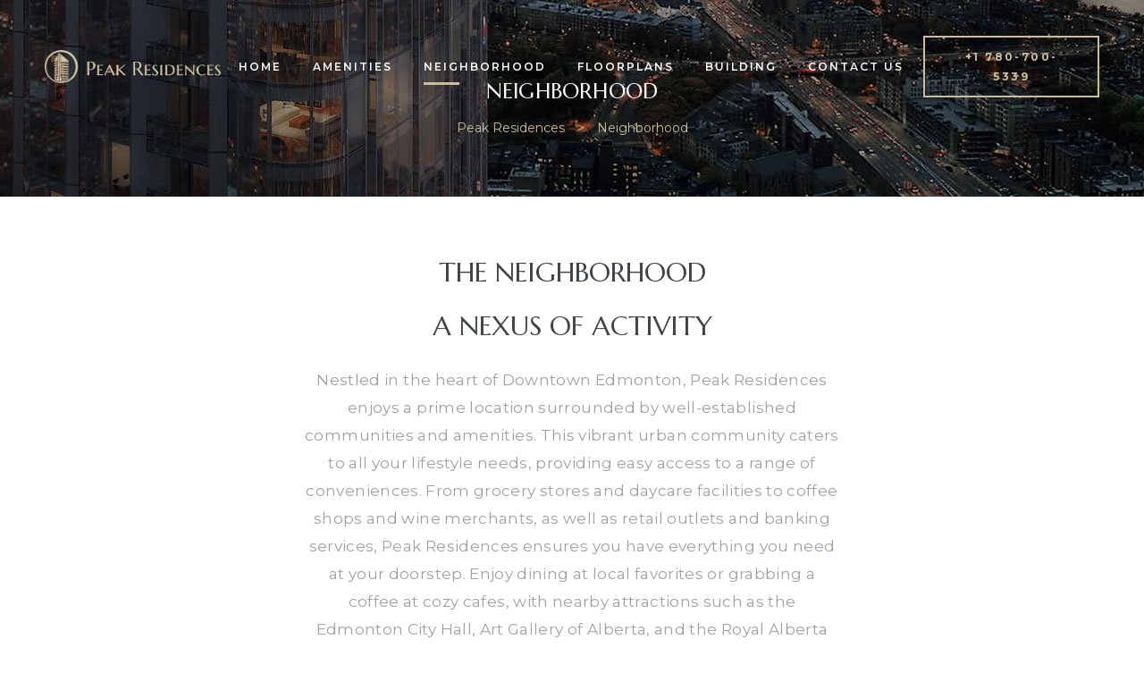

--- FILE ---
content_type: text/html; charset=UTF-8
request_url: https://peakresidences.ca/neighborhood/
body_size: 27807
content:
<!doctype html>
<html lang="en-US" class="no-js">
<head>
    <meta charset="UTF-8">
    <meta name="viewport" content="width=device-width, initial-scale=1">
    <link rel="profile" href="//gmpg.org/xfn/11">
    <meta name='robots' content='index, follow, max-image-preview:large, max-snippet:-1, max-video-preview:-1' />

	<!-- This site is optimized with the Yoast SEO plugin v23.3 - https://yoast.com/wordpress/plugins/seo/ -->
	<title>Neighborhood - Peak Residences</title>
	<meta name="description" content="he neighborhood surrounding Peak Residences in downtown Edmonton offers a vibrant and dynamic environment with an abundance of activities." />
	<link rel="canonical" href="https://peakresidences.ca/neighborhood/" />
	<meta property="og:locale" content="en_US" />
	<meta property="og:type" content="article" />
	<meta property="og:title" content="Neighborhood - Peak Residences" />
	<meta property="og:description" content="he neighborhood surrounding Peak Residences in downtown Edmonton offers a vibrant and dynamic environment with an abundance of activities." />
	<meta property="og:url" content="https://peakresidences.ca/neighborhood/" />
	<meta property="og:site_name" content="Peak Residences" />
	<meta property="article:modified_time" content="2024-08-14T19:15:52+00:00" />
	<meta property="og:image" content="https://peakresidences.ca/wp-content/uploads/elementor/thumbs/Screenshot-2024-02-26-104113-qkdz68apdkwf752dn1w84f8vhj4mn93knryea648kk.png" />
	<meta name="twitter:card" content="summary_large_image" />
	<meta name="twitter:site" content="@peakedmonton" />
	<meta name="twitter:label1" content="Est. reading time" />
	<meta name="twitter:data1" content="4 minutes" />
	<script type="application/ld+json" class="yoast-schema-graph">{"@context":"https://schema.org","@graph":[{"@type":"WebPage","@id":"https://peakresidences.ca/neighborhood/","url":"https://peakresidences.ca/neighborhood/","name":"Neighborhood - Peak Residences","isPartOf":{"@id":"https://peakresidences.ca/#website"},"primaryImageOfPage":{"@id":"https://peakresidences.ca/neighborhood/#primaryimage"},"image":{"@id":"https://peakresidences.ca/neighborhood/#primaryimage"},"thumbnailUrl":"https://peakresidences.ca/wp-content/uploads/elementor/thumbs/Screenshot-2024-02-26-104113-qkdz68apdkwf752dn1w84f8vhj4mn93knryea648kk.png","datePublished":"2019-11-14T10:07:07+00:00","dateModified":"2024-08-14T19:15:52+00:00","description":"he neighborhood surrounding Peak Residences in downtown Edmonton offers a vibrant and dynamic environment with an abundance of activities.","breadcrumb":{"@id":"https://peakresidences.ca/neighborhood/#breadcrumb"},"inLanguage":"en-US","potentialAction":[{"@type":"ReadAction","target":["https://peakresidences.ca/neighborhood/"]}]},{"@type":"ImageObject","inLanguage":"en-US","@id":"https://peakresidences.ca/neighborhood/#primaryimage","url":"https://peakresidences.ca/wp-content/uploads/elementor/thumbs/Screenshot-2024-02-26-104113-qkdz68apdkwf752dn1w84f8vhj4mn93knryea648kk.png","contentUrl":"https://peakresidences.ca/wp-content/uploads/elementor/thumbs/Screenshot-2024-02-26-104113-qkdz68apdkwf752dn1w84f8vhj4mn93knryea648kk.png"},{"@type":"BreadcrumbList","@id":"https://peakresidences.ca/neighborhood/#breadcrumb","itemListElement":[{"@type":"ListItem","position":1,"name":"Home","item":"https://peakresidences.ca/"},{"@type":"ListItem","position":2,"name":"Neighborhood"}]},{"@type":"WebSite","@id":"https://peakresidences.ca/#website","url":"https://peakresidences.ca/","name":"Peak Residences","description":"Edmonton Downtown Central Apartments","publisher":{"@id":"https://peakresidences.ca/#organization"},"potentialAction":[{"@type":"SearchAction","target":{"@type":"EntryPoint","urlTemplate":"https://peakresidences.ca/?s={search_term_string}"},"query-input":"required name=search_term_string"}],"inLanguage":"en-US"},{"@type":"Organization","@id":"https://peakresidences.ca/#organization","name":"Peak Tower Edmonton","url":"https://peakresidences.ca/","logo":{"@type":"ImageObject","inLanguage":"en-US","@id":"https://peakresidences.ca/#/schema/logo/image/","url":"https://peakresidences.ca/wp-content/uploads/2022/03/logo_peak_tower_horizontal.svg","contentUrl":"https://peakresidences.ca/wp-content/uploads/2022/03/logo_peak_tower_horizontal.svg","width":100,"height":100,"caption":"Peak Tower Edmonton"},"image":{"@id":"https://peakresidences.ca/#/schema/logo/image/"},"sameAs":["https://x.com/peakedmonton"]}]}</script>
	<!-- / Yoast SEO plugin. -->


<link rel='dns-prefetch' href='//fonts.googleapis.com' />
<link href='//fonts.gstatic.com' crossorigin rel='preconnect' />
<link rel="alternate" type="application/rss+xml" title="Peak Residences &raquo; Feed" href="https://peakresidences.ca/feed/" />
<link rel="alternate" type="application/rss+xml" title="Peak Residences &raquo; Comments Feed" href="https://peakresidences.ca/comments/feed/" />
<link rel="alternate" title="oEmbed (JSON)" type="application/json+oembed" href="https://peakresidences.ca/wp-json/oembed/1.0/embed?url=https%3A%2F%2Fpeakresidences.ca%2Fneighborhood%2F" />
<link rel="alternate" title="oEmbed (XML)" type="text/xml+oembed" href="https://peakresidences.ca/wp-json/oembed/1.0/embed?url=https%3A%2F%2Fpeakresidences.ca%2Fneighborhood%2F&#038;format=xml" />
<style id='wp-img-auto-sizes-contain-inline-css' type='text/css'>
img:is([sizes=auto i],[sizes^="auto," i]){contain-intrinsic-size:3000px 1500px}
/*# sourceURL=wp-img-auto-sizes-contain-inline-css */
</style>
<link rel='stylesheet' id='maisonco-update-css' href='https://peakresidences.ca/wp-content/plugins/maisonco-core/assets/css/maisonco-update.css?ver=6.9' type='text/css' media='all' />
<link rel='stylesheet' id='opal-boostrap-css' href='https://peakresidences.ca/wp-content/themes/maisonco/assets/css/opal-boostrap.css?ver=6.9' type='text/css' media='all' />
<link rel='stylesheet' id='elementor-frontend-css' href='https://peakresidences.ca/wp-content/plugins/elementor/assets/css/frontend.min.css?ver=3.21.1' type='text/css' media='all' />
<link rel='stylesheet' id='maisonco-style-css' href='https://peakresidences.ca/wp-content/themes/maisonco/style.css?ver=6.9' type='text/css' media='all' />
<style id='maisonco-style-inline-css' type='text/css'>
body, input, button, button[type="submit"], select, textarea{font-family:"Montserrat", -apple-system, BlinkMacSystemFont, "Segoe UI", Roboto, "Helvetica Neue", Arial, sans-serif;font-weight:400;color:#9ea0a6}html { font-size:14px;}.c-heading{color:#3f4448;}.c-primary{color:#cabe9f;}.bg-primary{background-color:#cabe9f;}.b-primary{border-color:#cabe9f;}.button-primary:hover{background-color:#b8a87f;border-color:#b8a87f;}.c-secondary {color:#3f4448;}.bg-secondary {background-color:#3f4448;}.b-secondary{border-color:#3f4448;}.button-secondary:hover{background-color:#26292c;}input[type="text"]::placeholder,input[type="email"]::placeholder,input[type="url"]::placeholder,input[type="password"]::placeholder,input[type="search"]::placeholder,input[type="number"]::placeholder,input[type="tel"]::placeholder,input[type="range"]::placeholder,input[type="date"]::placeholder,input[type="month"]::placeholder,input[type="week"]::placeholder,input[type="time"]::placeholder,input[type="datetime"]::placeholder,input[type="datetime-local"]::placeholder,input[type="color"]::placeholder,input[type="text"],input[type="email"],input[type="url"],input[type="password"],input[type="search"],input[type="number"],input[type="tel"],input[type="range"],input[type="date"],input[type="month"],input[type="week"],input[type="time"],input[type="datetime"],input[type="datetime-local"],input[type="color"],textarea::placeholder,textarea,a,.mainmenu-container li a span,.comment-metadata,.comment-metadata a,.widget.widget_archive a,.widget.widget_categories a,.widget.widget_nav_menu a,.widget.widget_meta a,.widget.widget_pages a,.c-body,.site-header-account .account-links-menu li a,.site-header-account .account-dashboard li a,.comment-form label,.comment-form a,.widget .tagcloud a,.widget.widget_tag_cloud a {color:#9ea0a6; }.widget-area strong,h1,h2,h3,h4,h5,h6,blockquote,blockquote a,th,.main-navigation .top-menu > li > a,.post-content .posted-on a,.entry-meta a,.entry-content blockquote cite a,.entry-content strong,.entry-content dt,.entry-content th,.entry-content dt a,.entry-content th a,body.single-post article.type-post .entry-title,.comment-content strong,.comment-author,.comment-author a,.comment-metadata a.comment-edit-link,.comment-reply-link,.comment-content table th,.comment-content table td a,.comment-content dt,.widget a,h2.widget-title,h2.widgettitle,.widget_rss .rss-date,.widget_rss li cite,.widget_archive li,.widget_categories li,.c-heading,.form-group .form-row label,fieldset legend,.related-posts .related-heading,.author-wrapper .author-name,.page .entry-header .entry-title,.search .site-content .page-title,.site-header-account .login-form-title,.opal-availabilities td span,.elementor-widget-opal-image-hotspots .elementor-accordion .elementor-tab-title {color:#3f4448; }.btn-link,.button-link,.mainmenu-container li.current-menu-parent > a,.mainmenu-container .menu-item > a:hover,.site-header .header-group .search-submit:hover,.site-header .header-group .search-submit:focus,.post-content .posted-on a:hover,.post-thumbnail .posted-on a:hover,.pbr-social-share a:hover,.related-posts .related-heading:before,.error404 .error-404 h1,.error404 .sub-h2-1,.breadcrumb a,.breadcrumb a:hover,.breadcrumb a:hover span,.comment-author a:hover,.comment-metadata a:hover,.opal-comment-4 .comment-reply-link,.widget a:hover,.widget a:focus,.widget.widget_archive a:hover,.widget.widget_archive a:focus,.widget.widget_categories a:hover,.widget.widget_categories a:focus,.widget.widget_nav_menu a:hover,.widget.widget_nav_menu a:focus,.widget.widget_meta a:hover,.widget.widget_meta a:focus,.widget.widget_pages a:hover,.widget.widget_pages a:focus,.title-with-icon:before,.widget_recent_entries li a:hover,.widget_recent_entries li a:active,.widget_search button[type="submit"],.widget .tagcloud a:hover,.widget .tagcloud a:focus,.widget.widget_tag_cloud a:hover,.widget.widget_tag_cloud a:focus,.button-outline-primary,.elementor-element .elementor-button-outline_primary .elementor-button,.c-primary,.navigation-button .menu-toggle:hover,.navigation-button .menu-toggle:focus,.entry-title a:hover,.entry-content blockquote cite a:hover,.site-header-account .account-dropdown a.register-link,.site-header-account .account-dropdown a.lostpass-link,.site-header-account .account-links-menu li a:hover,.site-header-account .account-dashboard li a:hover,.comment-form a:hover,.wp_widget_tag_cloud a:hover,.wp_widget_tag_cloud a:focus,#secondary .elementor-widget-container h5:first-of-type,.elementor-nav-menu-popup .mfp-close,#secondary .elementor-widget-wp-widget-recent-posts a,.contactform-content .form-title,.elementor-text-editor a,.elementor-widget-opal-image-hotspots .elementor-accordion .elementor-tab-title.elementor-active,.elementor-widget-opal-image-info .elementor-image-info-title a:hover,.column-item.post-style-3 .post-inner a:hover,.elementor-button-dft .elementor-service__button,.opal-video-style1 .elementor-video-title,.osf-property-article .link-more a,.item-recent-apartments .apartments-link,.osf-property-article-2 .property-title a:hover,.osf-property-article-2 .link-more a {color:#cabe9f; }.f-primary {fill:#cabe9f; }input[type="button"]:hover,input[type="button"]:focus,input[type="submit"]:hover,input[type="submit"]:focus,button[type="submit"]:hover,button[type="submit"]:focus,.site-header .mainmenu-container .top-menu > li:before,.page-numbers:not(.dots):hover,.page-numbers:not(.dots):focus,.page-numbers.current:not(.dots),.comments-link span,.post-content .posted-on:after,body.single-post .navigation .nav-content a:hover,.page-links a:hover .page-number,.page-links a:focus .page-number,.page-links > .page-number,.error404 .return-homepage,.wp_widget_tag_cloud a:hover:before,.wp_widget_tag_cloud a:focus:before,.button-primary,input[type="reset"],input.secondary[type="button"],input.secondary[type="reset"],input.secondary[type="submit"],input[type="button"],input[type="submit"],button[type="submit"],.more-link,.page .edit-link a.post-edit-link,.scrollup,.elementor-element .elementor-button-primary .elementor-button,.button-outline-primary:hover,.button-outline-primary:active,.button-outline-primary.active,.show > .button-outline-primary.dropdown-toggle,.elementor-element .elementor-button-outline_primary .elementor-button:hover,.elementor-element .elementor-button-outline_primary .elementor-button:active,.elementor-element .elementor-button-outline_primary .elementor-button:focus,.bg-primary,.owl-theme.owl-carousel .owl-dots span,.owl-theme .products .owl-dots span,.img-animated .elementor-image:after,.col-animated:after,.elementor-widget-apartment-info .list_character .character_item,.opal-availabilities .availability_button:hover,.opal-availabilities .availability-content-item.active .header-availabilities,.opal-availabilities .scrollbar-inner > .scroll-element .scroll-bar,.elementor-widget-divider .elementor-divider-separator:before,.elementor-flip-box__front,.elementor-widget-opal-image-hotspots .scrollbar-inner > .scroll-element .scroll-bar,.opal-image-hotspots-main-icons .opal-image-hotspots-icon,.elementor-widget-opal-image-info.image-info-dot-style_2 .owl-theme.owl-carousel .owl-dots .owl-dot .active,.elementor-widget-opal-image-gallery .gallery-item-overlay,.elementor-widget-opal-image-gallery .elementor-galerry__filter.elementor-active,.property-variation-item .property_variation_button:hover,.elementor-widget-opal-testimonials.testimonial-nav-style_2 .owl-theme.owl-carousel .owl-nav,.opal-video-style1 .elementor-video-icon,.osf-property-article .post-thumbnail {background-color:#cabe9f; }.button-primary,input[type="reset"],input.secondary[type="button"],input.secondary[type="reset"],input.secondary[type="submit"],input[type="button"],input[type="submit"],button[type="submit"],.more-link,.page .edit-link a.post-edit-link,.error404 .return-homepage,.scrollup,.button-secondary,.secondary-button .search-submit,.form-group,.form-control,.form-control:focus,input[type="text"],input[type="email"],input[type="url"],input[type="password"],input[type="search"],input[type="number"],input[type="tel"],input[type="range"],input[type="date"],input[type="month"],input[type="week"],input[type="time"],input[type="datetime"],input[type="datetime-local"],input[type="color"],textarea,input[type="text"]:focus,input[type="email"]:focus,input[type="url"]:focus,input[type="password"]:focus,input[type="search"]:focus,input[type="number"]:focus,input[type="tel"]:focus,input[type="range"]:focus,input[type="date"]:focus,input[type="month"]:focus,input[type="week"]:focus,input[type="time"]:focus,input[type="datetime"]:focus,input[type="datetime-local"]:focus,input[type="color"]:focus,textarea:focus,input[type="button"]:hover,input[type="button"]:focus,input[type="submit"]:hover,input[type="submit"]:focus,button[type="submit"]:hover,button[type="submit"]:focus,.opal-pagination-3 .page-numbers.current:not(.dots),.opal-pagination-3 .page-numbers:not(.dots):focus,.opal-pagination-3 .page-numbers:not(.dots):hover,.opal-pagination-4 .page-numbers.current:not(.dots),.opal-pagination-4 .page-numbers:not(.dots):focus,.opal-pagination-4 .page-numbers:not(.dots):hover,.widget .tagcloud a:hover,.widget .tagcloud a:focus,.widget.widget_tag_cloud a:hover,.widget.widget_tag_cloud a:focus,.wp_widget_tag_cloud a:hover:after,.wp_widget_tag_cloud a:focus:after,.wp_widget_tag_cloud a:hover,.wp_widget_tag_cloud a:focus,.elementor-element .elementor-button-primary .elementor-button,.button-outline-primary,.elementor-element .elementor-button-outline_primary .elementor-button,.button-outline-primary:hover,.button-outline-primary:active,.button-outline-primary.active,.show > .button-outline-primary.dropdown-toggle,.elementor-element .elementor-button-outline_primary .elementor-button:hover,.elementor-element .elementor-button-outline_primary .elementor-button:active,.elementor-element .elementor-button-outline_primary .elementor-button:focus,.b-primary,.owl-theme.owl-carousel .owl-dots .owl-dot,.owl-theme .products .owl-dots .owl-dot,.elementor-widget-opal-image-gallery .elementor-galerry__filter.elementor-active:before {border-color:#cabe9f; }blockquote {border-left-color:#cabe9f; }.btn-link:focus,.btn-link:hover,.button-link:focus,.button-link:hover,a:hover,a:active,.widget_search button[type="submit"]:hover,.widget_search button[type="submit"]:focus,.elementor-button-dft .elementor-service__button:hover,.opal-video-style1 .elementor-video-title:hover {color:#b8a87f; }.button-primary:hover,input:hover[type="reset"],input:hover[type="button"],input:hover[type="submit"],button:hover[type="submit"],.more-link:hover,.page .edit-link a.post-edit-link:hover,.error404 .return-homepage:hover,.scrollup:hover,.button-primary:active,input:active[type="reset"],input:active[type="button"],input:active[type="submit"],button:active[type="submit"],.more-link:active,.page .edit-link a.post-edit-link:active,.error404 .return-homepage:active,.scrollup:active,.button-primary.active,input.active[type="reset"],input.active[type="button"],input.active[type="submit"],button.active[type="submit"],.active.more-link,.page .edit-link a.active.post-edit-link,.error404 .active.return-homepage,.active.scrollup,.show > .button-primary.dropdown-toggle,.show > input.dropdown-toggle[type="reset"],.show > input.dropdown-toggle[type="button"],.show > input.dropdown-toggle[type="submit"],.show > button.dropdown-toggle[type="submit"],.show > .dropdown-toggle.more-link,.page .edit-link .show > a.dropdown-toggle.post-edit-link,.error404 .show > .dropdown-toggle.return-homepage,.show > .dropdown-toggle.scrollup,.elementor-element .elementor-button-primary .elementor-button:hover,.elementor-element .elementor-button-primary .elementor-button:active,.elementor-element .elementor-button-primary .elementor-button:focus,.elementor-button-dft .service-style2 .elementor-service__button:hover {background-color:#b8a87f; }.button-primary:active,input:active[type="reset"],input:active[type="button"],input:active[type="submit"],button:active[type="submit"],.more-link:active,.page .edit-link a.post-edit-link:active,.error404 .return-homepage:active,.scrollup:active,.button-primary.active,input.active[type="reset"],input.active[type="button"],input.active[type="submit"],button.active[type="submit"],.active.more-link,.page .edit-link a.active.post-edit-link,.error404 .active.return-homepage,.active.scrollup,.show > .button-primary.dropdown-toggle,.show > input.dropdown-toggle[type="reset"],.show > input.dropdown-toggle[type="button"],.show > input.dropdown-toggle[type="submit"],.show > button.dropdown-toggle[type="submit"],.show > .dropdown-toggle.more-link,.page .edit-link .show > a.dropdown-toggle.post-edit-link,.error404 .show > .dropdown-toggle.return-homepage,.show > .dropdown-toggle.scrollup,.button-secondary:active,.secondary-button .search-submit:active,.button-secondary.active,.secondary-button .active.search-submit,.show > .button-secondary.dropdown-toggle,.secondary-button .show > .dropdown-toggle.search-submit,.button-primary:hover,input:hover[type="reset"],input:hover[type="button"],input:hover[type="submit"],button:hover[type="submit"],.more-link:hover,.page .edit-link a.post-edit-link:hover,.error404 .return-homepage:hover,.scrollup:hover,.elementor-element .elementor-button-primary .elementor-button:hover,.elementor-element .elementor-button-primary .elementor-button:active,.elementor-element .elementor-button-primary .elementor-button:focus,.elementor-button-dft .service-style2 .elementor-service__button:hover {border-color:#b8a87f; }.cat-tags-links .tags-links a,.error404 .sub-h2-2,.error404 .error-text,.button-outline-secondary,.elementor-element .elementor-button-outline_secondary .elementor-button,.c-secondary,.author-wrapper .author-name h6,.opal-availabilities,.opal-availabilities .availability_button,.contactform-content button.mfp-close,.property-variation-item .property_variation_button,.opal-property-variation,.opal-video-style2 .elementor-video-title,.opal-video-style2 .elementor-video-icon,.osf-property-article-2 .property-title a {color:#3f4448; }.button-secondary,.secondary-button .search-submit,.elementor-button-secondary button[type="submit"],.elementor-button-secondary input[type="button"],.elementor-button-secondary input[type="submit"],.elementor-element .elementor-button-secondary .elementor-button,.button-outline-secondary:hover,.button-outline-secondary:active,.button-outline-secondary.active,.show > .button-outline-secondary.dropdown-toggle,.elementor-element .elementor-button-outline_secondary .elementor-button:hover,.elementor-element .elementor-button-outline_secondary .elementor-button:active,.elementor-element .elementor-button-outline_secondary .elementor-button:focus,.bg-secondary,#secondary .elementor-widget-wp-widget-categories a:before,.opal-availabilities .availability_button:hover,.elementor-flip-box__back,#secondary .elementor-nav-menu a:before,.e--pointer-dot a:before {background-color:#3f4448; }.button-secondary,.secondary-button .search-submit,.elementor-button-secondary button[type="submit"],.elementor-button-secondary input[type="button"],.elementor-button-secondary input[type="submit"],.elementor-element .elementor-button-secondary .elementor-button,.button-outline-secondary,.elementor-element .elementor-button-outline_secondary .elementor-button,.button-outline-secondary:hover,.button-outline-secondary:active,.button-outline-secondary.active,.show > .button-outline-secondary.dropdown-toggle,.elementor-element .elementor-button-outline_secondary .elementor-button:hover,.elementor-element .elementor-button-outline_secondary .elementor-button:active,.elementor-element .elementor-button-outline_secondary .elementor-button:focus,.b-secondary {border-color:#3f4448; }.button-secondary:hover,.secondary-button .search-submit:hover,.button-secondary:active,.secondary-button .search-submit:active,.button-secondary.active,.secondary-button .active.search-submit,.show > .button-secondary.dropdown-toggle,.secondary-button .show > .dropdown-toggle.search-submit,.elementor-button-secondary button[type="submit"]:hover,.elementor-button-secondary button[type="submit"]:active,.elementor-button-secondary button[type="submit"]:focus,.elementor-button-secondary input[type="button"]:hover,.elementor-button-secondary input[type="button"]:active,.elementor-button-secondary input[type="button"]:focus,.elementor-button-secondary input[type="submit"]:hover,.elementor-button-secondary input[type="submit"]:active,.elementor-button-secondary input[type="submit"]:focus,.elementor-element .elementor-button-secondary .elementor-button:hover,.elementor-element .elementor-button-secondary .elementor-button:active,.elementor-element .elementor-button-secondary .elementor-button:focus {background-color:#26292c; }.button-secondary:hover,.secondary-button .search-submit:hover,.button-secondary:active,.secondary-button .search-submit:active,.button-secondary.active,.secondary-button .active.search-submit,.show > .button-secondary.dropdown-toggle,.secondary-button .show > .dropdown-toggle.search-submit,.elementor-button-secondary button[type="submit"]:hover,.elementor-button-secondary button[type="submit"]:active,.elementor-button-secondary button[type="submit"]:focus,.elementor-button-secondary input[type="button"]:hover,.elementor-button-secondary input[type="button"]:active,.elementor-button-secondary input[type="button"]:focus,.elementor-button-secondary input[type="submit"]:hover,.elementor-button-secondary input[type="submit"]:active,.elementor-button-secondary input[type="submit"]:focus,.elementor-element .elementor-button-secondary .elementor-button:hover,.elementor-element .elementor-button-secondary .elementor-button:active,.elementor-element .elementor-button-secondary .elementor-button:focus {border-color:#26292c; }.row,body.opal-content-layout-2cl #content .wrap,body.opal-content-layout-2cr #content .wrap,[data-opal-columns],.opal-archive-style-4.blog .site-main,.opal-archive-style-4.archive .site-main,.opal-default-content-layout-2cr .site-content .wrap,.site-footer .widget-area,.opal-comment-form-2 .comment-form,.opal-comment-form-3 .comment-form,.opal-comment-form-4 .comment-form,.opal-comment-form-6 .comment-form,.widget .gallery,.elementor-element .gallery,.entry-gallery .gallery,.single .gallery,[data-elementor-columns] {margin-right:-15px;margin-left:-15px;}.col-1,.col-2,[data-elementor-columns-mobile="6"] .column-item,.col-3,[data-elementor-columns-mobile="4"] .column-item,.col-4,.opal-comment-form-2 .comment-form .comment-form-author,.opal-comment-form-3 .comment-form .comment-form-author,.opal-comment-form-2 .comment-form .comment-form-email,.opal-comment-form-3 .comment-form .comment-form-email,.opal-comment-form-2 .comment-form .comment-form-url,.opal-comment-form-3 .comment-form .comment-form-url,[data-elementor-columns-mobile="3"] .column-item,.col-5,.col-6,.opal-comment-form-4 .comment-form .comment-form-author,.opal-comment-form-4 .comment-form .comment-form-email,.opal-comment-form-4 .comment-form .comment-form-url,.opal-comment-form-6 .comment-form .comment-form-author,.opal-comment-form-6 .comment-form .comment-form-email,[data-elementor-columns-mobile="2"] .column-item,.col-7,.col-8,.col-9,.col-10,.col-11,.col-12,.opal-archive-style-2.opal-content-layout-2cr .post-style-2,.related-posts .column-item,.opal-default-content-layout-2cr .related-posts .column-item,.opal-content-layout-2cr .related-posts .column-item,.opal-content-layout-2cl .related-posts .column-item,.site-footer .widget-area .widget-column,.opal-comment-form-2 .comment-form .logged-in-as,.opal-comment-form-3 .comment-form .logged-in-as,.opal-comment-form-2 .comment-form .comment-notes,.opal-comment-form-3 .comment-form .comment-notes,.opal-comment-form-2 .comment-form .comment-form-comment,.opal-comment-form-3 .comment-form .comment-form-comment,.opal-comment-form-2 .comment-form .form-submit,.opal-comment-form-3 .comment-form .form-submit,.opal-comment-form-4 .comment-form .logged-in-as,.opal-comment-form-4 .comment-form .comment-notes,.opal-comment-form-4 .comment-form .comment-form-comment,.opal-comment-form-4 .comment-form .form-submit,.opal-comment-form-6 .comment-form .logged-in-as,.opal-comment-form-6 .comment-form .comment-notes,.opal-comment-form-6 .comment-form .comment-form-comment,.opal-comment-form-6 .comment-form .comment-form-url,.opal-comment-form-6 .comment-form .form-submit,.widget .gallery-columns-1 .gallery-item,.elementor-element .gallery-columns-1 .gallery-item,.entry-gallery .gallery-columns-1 .gallery-item,.single .gallery-columns-1 .gallery-item,[data-elementor-columns-mobile="1"] .column-item,.col,body #secondary,.col-auto,.col-sm-1,[data-opal-columns="12"] .column-item,.col-sm-2,[data-opal-columns="6"] .column-item,.col-sm-3,[data-opal-columns="4"] .column-item,.col-sm-4,[data-opal-columns="3"] .column-item,.widget .gallery-columns-6 .gallery-item,.elementor-element .gallery-columns-6 .gallery-item,.entry-gallery .gallery-columns-6 .gallery-item,.single .gallery-columns-6 .gallery-item,.col-sm-5,.col-sm-6,[data-opal-columns="2"] .column-item,.opal-archive-style-3:not(.opal-content-layout-2cr) .post-style-3,.widget .gallery-columns-2 .gallery-item,.elementor-element .gallery-columns-2 .gallery-item,.entry-gallery .gallery-columns-2 .gallery-item,.single .gallery-columns-2 .gallery-item,.widget .gallery-columns-3 .gallery-item,.elementor-element .gallery-columns-3 .gallery-item,.entry-gallery .gallery-columns-3 .gallery-item,.single .gallery-columns-3 .gallery-item,.widget .gallery-columns-4 .gallery-item,.elementor-element .gallery-columns-4 .gallery-item,.entry-gallery .gallery-columns-4 .gallery-item,.single .gallery-columns-4 .gallery-item,.col-sm-7,.col-sm-8,.col-sm-9,.col-sm-10,.col-sm-11,.col-sm-12,[data-opal-columns="1"] .column-item,.opal-archive-style-2:not(.opal-content-layout-2cr) .post-style-2,.opal-archive-style-3.opal-content-layout-2cr .post-style-3,.elementor-widget-opal-image-hotspots .opal-image-hotspots-accordion,.elementor-widget-opal-image-hotspots .opal-image-hotspots-accordion + .opal-image-hotspots-container,.col-sm,.col-sm-auto,.col-md-1,.col-md-2,[data-elementor-columns-tablet="6"] .column-item,.col-md-3,[data-elementor-columns-tablet="4"] .column-item,.col-md-4,[data-elementor-columns-tablet="3"] .column-item,.col-md-5,.opal-default-content-layout-2cr #secondary,.col-md-6,[data-elementor-columns-tablet="2"] .column-item,.col-md-7,.opal-default-content-layout-2cr #primary,.col-md-8,.col-md-9,.col-md-10,.col-md-11,.col-md-12,body.single-post .content-boxed,[data-elementor-columns-tablet="1"] .column-item,.col-md,.col-md-auto,.col-lg-1,.col-lg-2,[data-elementor-columns="6"] .column-item,.col-lg-3,[data-elementor-columns="4"] .column-item,.col-lg-4,[data-elementor-columns="3"] .column-item,.col-lg-5,.col-lg-6,[data-elementor-columns="2"] .column-item,.col-lg-7,.col-lg-8,.col-lg-9,.col-lg-10,.col-lg-11,.col-lg-12,body.single-post.opal-default-content-layout-2cr .content-boxed,body.single-post.opal-content-layout-2cr .content-boxed,body.single-post.opal-content-layout-2cl .content-boxed,[data-elementor-columns="1"] .column-item,.col-lg,.col-lg-auto,.col-xl-1,.col-xl-2,.col-xl-3,.col-xl-4,.col-xl-5,.col-xl-6,.col-xl-7,.col-xl-8,.col-xl-9,.col-xl-10,.col-xl-11,.col-xl-12,.col-xl,.col-xl-auto {padding-right:15px;padding-left:15px;}.container,#content {padding-right:15px;padding-left:15px;}@media (min-width:576px) {.container, #content {max-width:540px; } }@media (min-width:768px) {.container, #content {max-width:720px; } }@media (min-width:992px) {.container, #content {max-width:960px; } }@media (min-width:1200px) {.container, #content {max-width:1140px; } }.elementor-widget-heading .elementor-heading-title{font-family:"Marcellus SC", -apple-system, BlinkMacSystemFont, Sans-serif;}.elementor-widget-heading .elementor-heading-title,.elementor-text-editor b{font-weight:400;}.elementor-widget-heading .elementor-heading-title{font-family:"Marcellus SC", -apple-system, BlinkMacSystemFont, Sans-serif;}.elementor-widget-heading .elementor-heading-title,.elementor-text-editor b{font-weight:400;}.typo-heading,h1,h2,h3,h4,h5,h6,.author-wrapper .author-name,.error404 .error-404 h1,.error404 .error-404-subtitle h2,h2.widget-title,h2.widgettitle,#secondary .elementor-widget-container h5:first-of-type,.contactform-content .form-title,.osf-property-article .property-title {font-family:"Marcellus SC",-apple-system, BlinkMacSystemFont, "Segoe UI", Roboto, "Helvetica Neue", Arial, sans-serif;font-weight:400;text-transform:uppercase;}@media screen and (min-width:1200px){.container, #content ,.single-product .related.products, .single-product .up-sells.products{max-width:1200px;}}.page-title-bar {background-color:#3f4448;background-image:url(https://demo2wpopal.b-cdn.net/maisonco/wp-content/uploads/2018/12/bg-breadcrumb.jpg);background-repeat:no-repeat;background-position:center center;;}.page-title{color:#ffffff; }.breadcrumb, .breadcrumb span, .breadcrumb * {color:#cabe9f;;}.breadcrumb a:hover,.breadcrumb a:hover span{color:#ffffff;}.button-primary,input[type="reset"],input.secondary[type="button"],input.secondary[type="reset"],input.secondary[type="submit"],input[type="button"],input[type="submit"],button[type="submit"],.more-link,.page .edit-link a.post-edit-link,.error404 .return-homepage,.scrollup,.elementor-element .elementor-button-primary .elementor-button {background-color:#cabe9f;border-color:#cabe9f;color:#fff;border-radius:0px;font-size:12px;}.button-primary:hover,input:hover[type="reset"],input:hover[type="button"],input:hover[type="submit"],button:hover[type="submit"],.more-link:hover,.page .edit-link a.post-edit-link:hover,.error404 .return-homepage:hover,.scrollup:hover,.button-primary:active,input:active[type="reset"],input:active[type="button"],input:active[type="submit"],button:active[type="submit"],.more-link:active,.page .edit-link a.post-edit-link:active,.error404 .return-homepage:active,.scrollup:active,.button-primary.active,input.active[type="reset"],input.active[type="button"],input.active[type="submit"],button.active[type="submit"],.active.more-link,.page .edit-link a.active.post-edit-link,.error404 .active.return-homepage,.active.scrollup,.show > .button-primary.dropdown-toggle,.show > input.dropdown-toggle[type="reset"],.show > input.dropdown-toggle[type="button"],.show > input.dropdown-toggle[type="submit"],.show > button.dropdown-toggle[type="submit"],.show > .dropdown-toggle.more-link,.page .edit-link .show > a.dropdown-toggle.post-edit-link,.error404 .show > .dropdown-toggle.return-homepage,.show > .dropdown-toggle.scrollup,.elementor-element .elementor-button-primary .elementor-button:hover,.elementor-element .elementor-button-primary .elementor-button:active,.elementor-element .elementor-button-primary .elementor-button:focus,.elementor-button-dft .service-style2 .elementor-service__button:hover {background-color:#b8a87f;border-color:#b8a87f;color:#fff;font-size:12px;}.button-outline-primary,.elementor-element .elementor-button-outline_primary .elementor-button {color:#cabe9f;border-color:#cabe9f;border-radius:0px;font-size:12px;}.button-outline-primary:hover,.button-outline-primary:active,.button-outline-primary.active,.show > .button-outline-primary.dropdown-toggle,.elementor-element .elementor-button-outline_primary .elementor-button:hover,.elementor-element .elementor-button-outline_primary .elementor-button:active,.elementor-element .elementor-button-outline_primary .elementor-button:focus {color:#fff;background-color:#b8a87f;border-color:#b8a87f;font-size:12px;}.button-primary,input[type="reset"],input.secondary[type="button"],input.secondary[type="reset"],input.secondary[type="submit"],input[type="button"],input[type="submit"],button[type="submit"],.more-link,.page .edit-link a.post-edit-link,.error404 .return-homepage,.scrollup,.elementor-element .elementor-button-primary .elementor-button {background-color:#cabe9f;border-color:#cabe9f;color:#fff;border-radius:0px;font-size:12px;}.button-primary:hover,input:hover[type="reset"],input:hover[type="button"],input:hover[type="submit"],button:hover[type="submit"],.more-link:hover,.page .edit-link a.post-edit-link:hover,.error404 .return-homepage:hover,.scrollup:hover,.button-primary:active,input:active[type="reset"],input:active[type="button"],input:active[type="submit"],button:active[type="submit"],.more-link:active,.page .edit-link a.post-edit-link:active,.error404 .return-homepage:active,.scrollup:active,.button-primary.active,input.active[type="reset"],input.active[type="button"],input.active[type="submit"],button.active[type="submit"],.active.more-link,.page .edit-link a.active.post-edit-link,.error404 .active.return-homepage,.active.scrollup,.show > .button-primary.dropdown-toggle,.show > input.dropdown-toggle[type="reset"],.show > input.dropdown-toggle[type="button"],.show > input.dropdown-toggle[type="submit"],.show > button.dropdown-toggle[type="submit"],.show > .dropdown-toggle.more-link,.page .edit-link .show > a.dropdown-toggle.post-edit-link,.error404 .show > .dropdown-toggle.return-homepage,.show > .dropdown-toggle.scrollup,.elementor-element .elementor-button-primary .elementor-button:hover,.elementor-element .elementor-button-primary .elementor-button:active,.elementor-element .elementor-button-primary .elementor-button:focus,.elementor-button-dft .service-style2 .elementor-service__button:hover {background-color:#b8a87f;border-color:#b8a87f;color:#fff;font-size:12px;}.button-outline-primary,.elementor-element .elementor-button-outline_primary .elementor-button {color:#cabe9f;border-color:#cabe9f;border-radius:0px;font-size:12px;}.button-outline-primary:hover,.button-outline-primary:active,.button-outline-primary.active,.show > .button-outline-primary.dropdown-toggle,.elementor-element .elementor-button-outline_primary .elementor-button:hover,.elementor-element .elementor-button-outline_primary .elementor-button:active,.elementor-element .elementor-button-outline_primary .elementor-button:focus {color:#fff;background-color:#b8a87f;border-color:#b8a87f;font-size:12px;}.button-secondary,.secondary-button .search-submit,.elementor-button-secondary button[type="submit"],.elementor-button-secondary input[type="button"],.elementor-button-secondary input[type="submit"],.elementor-element .elementor-button-secondary .elementor-button {background-color:#3f4448;border-color:#3f4448;color:#fff;border-radius:0px;font-size:12px;}.button-secondary:hover,.secondary-button .search-submit:hover,.button-secondary:active,.secondary-button .search-submit:active,.button-secondary.active,.secondary-button .active.search-submit,.show > .button-secondary.dropdown-toggle,.secondary-button .show > .dropdown-toggle.search-submit,.elementor-button-secondary button[type="submit"]:hover,.elementor-button-secondary button[type="submit"]:active,.elementor-button-secondary button[type="submit"]:focus,.elementor-button-secondary input[type="button"]:hover,.elementor-button-secondary input[type="button"]:active,.elementor-button-secondary input[type="button"]:focus,.elementor-button-secondary input[type="submit"]:hover,.elementor-button-secondary input[type="submit"]:active,.elementor-button-secondary input[type="submit"]:focus,.elementor-element .elementor-button-secondary .elementor-button:hover,.elementor-element .elementor-button-secondary .elementor-button:active,.elementor-element .elementor-button-secondary .elementor-button:focus {background-color:#26292c;border-color:#26292c;color:#fff;font-size:12px;}.button-outline-secondary,.elementor-element .elementor-button-outline_secondary .elementor-button {color:#3f4448;border-color:#3f4448;border-radius:0px;font-size:12px;}.button-outline-secondary:hover,.button-outline-secondary:active,.button-outline-secondary.active,.show > .button-outline-secondary.dropdown-toggle,.elementor-element .elementor-button-outline_secondary .elementor-button:hover,.elementor-element .elementor-button-outline_secondary .elementor-button:active,.elementor-element .elementor-button-outline_secondary .elementor-button:focus {color:#fff;background-color:#26292c;border-color:#26292c;border-radius:0px;font-size:12px;}button ,input[type="submit"], input[type="reset"], input[type="button"], .button, .btn {font-size:12px;}.elementor-button[class*='elementor-size-'] {border-radius:0px;}
@media(max-width: 991px){.opal-header-absolute .site-header{background:#3f4448;}}
/*# sourceURL=maisonco-style-inline-css */
</style>
<link rel='stylesheet' id='osf-elementor-addons-css' href='https://peakresidences.ca/wp-content/plugins/maisonco-core/assets/css/elementor/style.css?ver=4.0.7' type='text/css' media='all' />
<link rel='stylesheet' id='elementor-post-254-css' href='https://peakresidences.ca/wp-content/uploads/elementor/css/post-254.css?ver=1740938365' type='text/css' media='all' />
<link rel='stylesheet' id='magnific-popup-css' href='https://peakresidences.ca/wp-content/plugins/maisonco-core/assets/css/magnific-popup.css?ver=6.9' type='text/css' media='all' />
<link rel='stylesheet' id='elementor-post-180-css' href='https://peakresidences.ca/wp-content/uploads/elementor/css/post-180.css?ver=1740938365' type='text/css' media='all' />
<style id='wp-emoji-styles-inline-css' type='text/css'>

	img.wp-smiley, img.emoji {
		display: inline !important;
		border: none !important;
		box-shadow: none !important;
		height: 1em !important;
		width: 1em !important;
		margin: 0 0.07em !important;
		vertical-align: -0.1em !important;
		background: none !important;
		padding: 0 !important;
	}
/*# sourceURL=wp-emoji-styles-inline-css */
</style>
<style id='classic-theme-styles-inline-css' type='text/css'>
/*! This file is auto-generated */
.wp-block-button__link{color:#fff;background-color:#32373c;border-radius:9999px;box-shadow:none;text-decoration:none;padding:calc(.667em + 2px) calc(1.333em + 2px);font-size:1.125em}.wp-block-file__button{background:#32373c;color:#fff;text-decoration:none}
/*# sourceURL=/wp-includes/css/classic-themes.min.css */
</style>
<link rel='stylesheet' id='contact-form-7-css' href='https://peakresidences.ca/wp-content/plugins/contact-form-7/includes/css/styles.css?ver=5.9.8' type='text/css' media='all' />
<style id='contact-form-7-inline-css' type='text/css'>
.wpcf7 .wpcf7-recaptcha iframe {margin-bottom: 0;}.wpcf7 .wpcf7-recaptcha[data-align="center"] > div {margin: 0 auto;}.wpcf7 .wpcf7-recaptcha[data-align="right"] > div {margin: 0 0 0 auto;}
/*# sourceURL=contact-form-7-inline-css */
</style>
<link rel='stylesheet' id='wpcf7-redirect-script-frontend-css' href='https://peakresidences.ca/wp-content/plugins/wpcf7-redirect/build/css/wpcf7-redirect-frontend.min.css?ver=1.1' type='text/css' media='all' />
<link rel='stylesheet' id='elementor-icons-css' href='https://peakresidences.ca/wp-content/plugins/elementor/assets/lib/eicons/css/elementor-icons.min.css?ver=5.29.0' type='text/css' media='all' />
<link rel='stylesheet' id='swiper-css' href='https://peakresidences.ca/wp-content/plugins/elementor/assets/lib/swiper/v8/css/swiper.min.css?ver=8.4.5' type='text/css' media='all' />
<link rel='stylesheet' id='elementor-post-7-css' href='https://peakresidences.ca/wp-content/uploads/elementor/css/post-7.css?ver=1740938365' type='text/css' media='all' />
<link rel='stylesheet' id='font-awesome-5-all-css' href='https://peakresidences.ca/wp-content/plugins/elementor/assets/lib/font-awesome/css/all.min.css?ver=3.21.1' type='text/css' media='all' />
<link rel='stylesheet' id='font-awesome-4-shim-css' href='https://peakresidences.ca/wp-content/plugins/elementor/assets/lib/font-awesome/css/v4-shims.min.css?ver=3.21.1' type='text/css' media='all' />
<link rel='stylesheet' id='elementor-global-css' href='https://peakresidences.ca/wp-content/uploads/elementor/css/global.css?ver=1740938365' type='text/css' media='all' />
<link rel='stylesheet' id='elementor-post-1728-css' href='https://peakresidences.ca/wp-content/uploads/elementor/css/post-1728.css?ver=1740952703' type='text/css' media='all' />
<link rel='stylesheet' id='maisonco-opal-icon-css' href='https://peakresidences.ca/wp-content/themes/maisonco/assets/css/opal-icons.css?ver=6.9' type='text/css' media='all' />
<link rel='stylesheet' id='maisonco-carousel-css' href='https://peakresidences.ca/wp-content/themes/maisonco/assets/css/carousel.css?ver=6.9' type='text/css' media='all' />
<link rel='stylesheet' id='otf-fonts-css' href='https://fonts.googleapis.com/css?family=Montserrat%3A400%7CMarcellus+SC%3A400&#038;subset=latin-ext%2Clatin-ext' type='text/css' media='all' />
<link rel='stylesheet' id='maisonco-custom-css' href='https://peakresidences.ca/wp-content/plugins/maisonco-core/assets/css/maisonco-custom.css?ver=4.0.7' type='text/css' media='all' />
<link rel='stylesheet' id='google-fonts-1-css' href='https://fonts.googleapis.com/css?family=Montserrat%3A100%2C100italic%2C200%2C200italic%2C300%2C300italic%2C400%2C400italic%2C500%2C500italic%2C600%2C600italic%2C700%2C700italic%2C800%2C800italic%2C900%2C900italic&#038;display=auto&#038;ver=6.9' type='text/css' media='all' />
<link rel='stylesheet' id='elementor-icons-shared-0-css' href='https://peakresidences.ca/wp-content/plugins/elementor/assets/lib/font-awesome/css/fontawesome.min.css?ver=5.15.3' type='text/css' media='all' />
<link rel='stylesheet' id='elementor-icons-fa-brands-css' href='https://peakresidences.ca/wp-content/plugins/elementor/assets/lib/font-awesome/css/brands.min.css?ver=5.15.3' type='text/css' media='all' />
<link rel='stylesheet' id='elementor-icons-fa-solid-css' href='https://peakresidences.ca/wp-content/plugins/elementor/assets/lib/font-awesome/css/solid.min.css?ver=5.15.3' type='text/css' media='all' />
<link rel="preconnect" href="https://fonts.gstatic.com/" crossorigin><script type="text/javascript" src="https://peakresidences.ca/wp-includes/js/jquery/jquery.min.js?ver=3.7.1" id="jquery-core-js"></script>
<script type="text/javascript" src="https://peakresidences.ca/wp-includes/js/jquery/jquery-migrate.min.js?ver=3.4.1" id="jquery-migrate-js"></script>
<script type="text/javascript" src="https://peakresidences.ca/wp-content/plugins/maisonco-core/assets/js/libs/modernizr.custom.js?ver=4.0.7" id="modernizr-js"></script>
<script type="text/javascript" src="https://peakresidences.ca/wp-content/plugins/elementor/assets/lib/font-awesome/js/v4-shims.min.js?ver=3.21.1" id="font-awesome-4-shim-js"></script>
<script type="text/javascript" src="https://peakresidences.ca/wp-content/themes/maisonco/assets/js/libs/owl.carousel.js?ver=2.2.1" id="owl-carousel-js"></script>
<script type="text/javascript" src="https://peakresidences.ca/wp-content/plugins/maisonco-core/assets/js/carousel.js?ver=6.9" id="otf-carousel-js"></script>
<link rel="https://api.w.org/" href="https://peakresidences.ca/wp-json/" /><link rel="alternate" title="JSON" type="application/json" href="https://peakresidences.ca/wp-json/wp/v2/pages/1728" /><link rel="EditURI" type="application/rsd+xml" title="RSD" href="https://peakresidences.ca/xmlrpc.php?rsd" />
<meta name="generator" content="WordPress 6.9" />
<link rel='shortlink' href='https://peakresidences.ca/?p=1728' />
<!-- Google Tag Manager -->
<script>(function(w,d,s,l,i){w[l]=w[l]||[];w[l].push({'gtm.start':
new Date().getTime(),event:'gtm.js'});var f=d.getElementsByTagName(s)[0],
j=d.createElement(s),dl=l!='dataLayer'?'&l='+l:'';j.async=true;j.src=
'https://www.googletagmanager.com/gtm.js?id='+i+dl;f.parentNode.insertBefore(j,f);
})(window,document,'script','dataLayer','GTM-KWCVQMRP');</script>
<!-- End Google Tag Manager -->

<meta name="generator" content="Elementor 3.21.1; features: e_optimized_assets_loading; settings: css_print_method-external, google_font-enabled, font_display-auto">
<style type="text/css">.recentcomments a{display:inline !important;padding:0 !important;margin:0 !important;}</style><style type="text/css" id="custom-background-css">
body.custom-background { background-color: #ffffff; }
</style>
	<meta name="generator" content="Powered by Slider Revolution 6.5.18 - responsive, Mobile-Friendly Slider Plugin for WordPress with comfortable drag and drop interface." />
<link rel="icon" href="https://peakresidences.ca/wp-content/uploads/2022/03/cropped-wordpress_site_icon-32x32.png" sizes="32x32" />
<link rel="icon" href="https://peakresidences.ca/wp-content/uploads/2022/03/cropped-wordpress_site_icon-192x192.png" sizes="192x192" />
<link rel="apple-touch-icon" href="https://peakresidences.ca/wp-content/uploads/2022/03/cropped-wordpress_site_icon-180x180.png" />
<meta name="msapplication-TileImage" content="https://peakresidences.ca/wp-content/uploads/2022/03/cropped-wordpress_site_icon-270x270.png" />
<script>function setREVStartSize(e){
			//window.requestAnimationFrame(function() {
				window.RSIW = window.RSIW===undefined ? window.innerWidth : window.RSIW;
				window.RSIH = window.RSIH===undefined ? window.innerHeight : window.RSIH;
				try {
					var pw = document.getElementById(e.c).parentNode.offsetWidth,
						newh;
					pw = pw===0 || isNaN(pw) ? window.RSIW : pw;
					e.tabw = e.tabw===undefined ? 0 : parseInt(e.tabw);
					e.thumbw = e.thumbw===undefined ? 0 : parseInt(e.thumbw);
					e.tabh = e.tabh===undefined ? 0 : parseInt(e.tabh);
					e.thumbh = e.thumbh===undefined ? 0 : parseInt(e.thumbh);
					e.tabhide = e.tabhide===undefined ? 0 : parseInt(e.tabhide);
					e.thumbhide = e.thumbhide===undefined ? 0 : parseInt(e.thumbhide);
					e.mh = e.mh===undefined || e.mh=="" || e.mh==="auto" ? 0 : parseInt(e.mh,0);
					if(e.layout==="fullscreen" || e.l==="fullscreen")
						newh = Math.max(e.mh,window.RSIH);
					else{
						e.gw = Array.isArray(e.gw) ? e.gw : [e.gw];
						for (var i in e.rl) if (e.gw[i]===undefined || e.gw[i]===0) e.gw[i] = e.gw[i-1];
						e.gh = e.el===undefined || e.el==="" || (Array.isArray(e.el) && e.el.length==0)? e.gh : e.el;
						e.gh = Array.isArray(e.gh) ? e.gh : [e.gh];
						for (var i in e.rl) if (e.gh[i]===undefined || e.gh[i]===0) e.gh[i] = e.gh[i-1];
											
						var nl = new Array(e.rl.length),
							ix = 0,
							sl;
						e.tabw = e.tabhide>=pw ? 0 : e.tabw;
						e.thumbw = e.thumbhide>=pw ? 0 : e.thumbw;
						e.tabh = e.tabhide>=pw ? 0 : e.tabh;
						e.thumbh = e.thumbhide>=pw ? 0 : e.thumbh;
						for (var i in e.rl) nl[i] = e.rl[i]<window.RSIW ? 0 : e.rl[i];
						sl = nl[0];
						for (var i in nl) if (sl>nl[i] && nl[i]>0) { sl = nl[i]; ix=i;}
						var m = pw>(e.gw[ix]+e.tabw+e.thumbw) ? 1 : (pw-(e.tabw+e.thumbw)) / (e.gw[ix]);
						newh =  (e.gh[ix] * m) + (e.tabh + e.thumbh);
					}
					var el = document.getElementById(e.c);
					if (el!==null && el) el.style.height = newh+"px";
					el = document.getElementById(e.c+"_wrapper");
					if (el!==null && el) {
						el.style.height = newh+"px";
						el.style.display = "block";
					}
				} catch(e){
					console.log("Failure at Presize of Slider:" + e)
				}
			//});
		  };</script>
		<style type="text/css" id="wp-custom-css">
			.opal-icon-list {
    display: flex;
    flex-wrap: wrap;
    justify-content: center;
}
.opal-icon-list .glyph {
    display: inline-block;
    width: 9em;
    margin: 1em;
    text-align: center;
    vertical-align: top;
    border: 1px solid #eee;
    background-color: #f7f7f7;
}
.opal-icon-list [class*=opal-icon] {
    padding: 20px;
    display: block;
    font-size: 36px;
    line-height: 1;
    color: #223645;
    background: #fff;
}
.mfp-close-btn-in .mfp-close {
    color: #333;
    top: 50px;
}

.mc4wp-form-fields > p:nth-child(4) {
	margin-top: 75px;
}

.mc4wp-form-fields input:focus, .mc4wp-form-fields input:hover {
	border-color: #cabe9f !important;
}
.error404 .site-header {
	display: none;
}

.error404 .site-content {
	padding-top: 0;
}

/* The following below is taken from original theme demo site */
body, input, button, button[type="submit"], select, textarea{
    font-family:"Montserrat", -apple-system, BlinkMacSystemFont, "Segoe UI", Roboto, "Helvetica Neue", Arial, sans-serif;
    font-weight:400;
    color:#9ea0a6
}
html {
     font-size:14px;
}
.c-heading{
    color:#3f4448;
}
.c-primary{
    color:#cabe9f;
}
.bg-primary{
    background-color:#cabe9f;
}
.b-primary{
    border-color:#cabe9f;
}
.button-primary:hover{
    background-color:#b8a87f;
    border-color:#b8a87f;
}
.c-secondary {
    color:#3f4448;
}
.bg-secondary {
    background-color:#3f4448;
}
.b-secondary{
    border-color:#3f4448;
}
.button-secondary:hover{
    background-color:#26292c;
}
input[type="text"]::placeholder,input[type="email"]::placeholder,input[type="url"]::placeholder,input[type="password"]::placeholder,input[type="search"]::placeholder,input[type="number"]::placeholder,input[type="tel"]::placeholder,input[type="range"]::placeholder,input[type="date"]::placeholder,input[type="month"]::placeholder,input[type="week"]::placeholder,input[type="time"]::placeholder,input[type="datetime"]::placeholder,input[type="datetime-local"]::placeholder,input[type="color"]::placeholder,input[type="text"],input[type="email"],input[type="url"],input[type="password"],input[type="search"],input[type="number"],input[type="tel"],input[type="range"],input[type="date"],input[type="month"],input[type="week"],input[type="time"],input[type="datetime"],input[type="datetime-local"],input[type="color"],textarea::placeholder,textarea,a,.mainmenu-container li a span,.comment-metadata,.comment-metadata a,.widget.widget_archive a,.widget.widget_categories a,.widget.widget_nav_menu a,.widget.widget_meta a,.widget.widget_pages a,.c-body,.site-header-account .account-links-menu li a,.site-header-account .account-dashboard li a,.comment-form label,.comment-form a,.widget .tagcloud a,.widget.widget_tag_cloud a {
    color:#9ea0a6;
}
.widget-area strong,h1,h2,h3,h4,h5,h6,blockquote,blockquote a,th,.main-navigation .top-menu > li > a,.post-content .posted-on a,.entry-meta a,.entry-content blockquote cite a,.entry-content strong,.entry-content dt,.entry-content th,.entry-content dt a,.entry-content th a,body.single-post article.type-post .entry-title,.comment-content strong,.comment-author,.comment-author a,.comment-metadata a.comment-edit-link,.comment-reply-link,.comment-content table th,.comment-content table td a,.comment-content dt,.widget a,h2.widget-title,h2.widgettitle,.widget_rss .rss-date,.widget_rss li cite,.widget_archive li,.widget_categories li,.c-heading,.form-group .form-row label,fieldset legend,.related-posts .related-heading,.author-wrapper .author-name,.page .entry-header .entry-title,.search .site-content .page-title,.site-header-account .login-form-title,.opal-availabilities td span,.elementor-widget-opal-image-hotspots .elementor-accordion .elementor-tab-title {
    color:#3f4448;
}
.btn-link,.button-link,.mainmenu-container li.current-menu-parent > a,.mainmenu-container .menu-item > a:hover,.site-header .header-group .search-submit:hover,.site-header .header-group .search-submit:focus,.post-content .posted-on a:hover,.post-thumbnail .posted-on a:hover,.pbr-social-share a:hover,.related-posts .related-heading:before,.error404 .error-404 h1,.error404 .sub-h2-1,.breadcrumb a,.breadcrumb a:hover,.breadcrumb a:hover span,.comment-author a:hover,.comment-metadata a:hover,.opal-comment-4 .comment-reply-link,.widget a:hover,.widget a:focus,.widget.widget_archive a:hover,.widget.widget_archive a:focus,.widget.widget_categories a:hover,.widget.widget_categories a:focus,.widget.widget_nav_menu a:hover,.widget.widget_nav_menu a:focus,.widget.widget_meta a:hover,.widget.widget_meta a:focus,.widget.widget_pages a:hover,.widget.widget_pages a:focus,.title-with-icon:before,.widget_recent_entries li a:hover,.widget_recent_entries li a:active,.widget_search button[type="submit"],.widget .tagcloud a:hover,.widget .tagcloud a:focus,.widget.widget_tag_cloud a:hover,.widget.widget_tag_cloud a:focus,.button-outline-primary,.elementor-element .elementor-button-outline_primary .elementor-button,.c-primary,.navigation-button .menu-toggle:hover,.navigation-button .menu-toggle:focus,.entry-title a:hover,.entry-content blockquote cite a:hover,.site-header-account .account-dropdown a.register-link,.site-header-account .account-dropdown a.lostpass-link,.site-header-account .account-links-menu li a:hover,.site-header-account .account-dashboard li a:hover,.comment-form a:hover,.wp_widget_tag_cloud a:hover,.wp_widget_tag_cloud a:focus,#secondary .elementor-widget-container h5:first-of-type,.elementor-nav-menu-popup .mfp-close,#secondary .elementor-widget-wp-widget-recent-posts a,.contactform-content .form-title,.elementor-text-editor a,.elementor-widget-opal-image-hotspots .elementor-accordion .elementor-tab-title.elementor-active,.column-item.post-style-3 .post-inner a:hover,.elementor-button-dft .elementor-service__button,.opal-video-style1 .elementor-video-title,.osf-property-article .link-more a,.item-recent-apartments .apartments-link {
    color:#cabe9f;
}
.f-primary {
    fill:#cabe9f;
}
input[type="button"]:hover,input[type="button"]:focus,input[type="submit"]:hover,input[type="submit"]:focus,button[type="submit"]:hover,button[type="submit"]:focus,.site-header .mainmenu-container .top-menu > li:before,.page-numbers:not(.dots):hover,.page-numbers:not(.dots):focus,.page-numbers.current:not(.dots),.comments-link span,.post-content .posted-on:after,body.single-post .navigation .nav-content a:hover,.page-links a:hover .page-number,.page-links a:focus .page-number,.page-links > .page-number,.error404 .return-homepage,.wp_widget_tag_cloud a:hover:before,.wp_widget_tag_cloud a:focus:before,.button-primary,input[type="reset"],input.secondary[type="button"],input.secondary[type="reset"],input.secondary[type="submit"],input[type="button"],input[type="submit"],button[type="submit"],.more-link,.page .edit-link a.post-edit-link,.scrollup,.elementor-element .elementor-button-primary .elementor-button,.button-outline-primary:hover,.button-outline-primary:active,.button-outline-primary.active,.show > .button-outline-primary.dropdown-toggle,.elementor-element .elementor-button-outline_primary .elementor-button:hover,.elementor-element .elementor-button-outline_primary .elementor-button:active,.elementor-element .elementor-button-outline_primary .elementor-button:focus,.bg-primary,.owl-theme.owl-carousel .owl-dots span,.owl-theme .products .owl-dots span,.img-animated .elementor-image:after,.col-animated:after,.elementor-widget-apartment-info .list_character .character_item,.opal-availabilities .availability_button:hover,.opal-availabilities .availability-content-item.active .header-availabilities,.opal-availabilities .scrollbar-inner > .scroll-element .scroll-bar,.elementor-widget-divider .elementor-divider-separator:before,.elementor-flip-box__front,.elementor-widget-opal-image-hotspots .scrollbar-inner > .scroll-element .scroll-bar,.opal-image-hotspots-main-icons .opal-image-hotspots-icon,.elementor-widget-opal-image-gallery .gallery-item-overlay,.elementor-widget-opal-image-gallery .elementor-galerry__filter.elementor-active,.property-variation-item .property_variation_button:hover,.elementor-widget-opal-testimonials.testimonial-nav-style_2 .owl-theme.owl-carousel .owl-nav,.opal-video-style1 .elementor-video-icon,.osf-property-article .post-thumbnail {
    background-color:#cabe9f;
}
.button-primary,input[type="reset"],input.secondary[type="button"],input.secondary[type="reset"],input.secondary[type="submit"],input[type="button"],input[type="submit"],button[type="submit"],.more-link,.page .edit-link a.post-edit-link,.error404 .return-homepage,.scrollup,.button-secondary,.secondary-button .search-submit,.form-group,.form-control,.form-control:focus,input[type="text"],input[type="email"],input[type="url"],input[type="password"],input[type="search"],input[type="number"],input[type="tel"],input[type="range"],input[type="date"],input[type="month"],input[type="week"],input[type="time"],input[type="datetime"],input[type="datetime-local"],input[type="color"],textarea,input[type="text"]:focus,input[type="email"]:focus,input[type="url"]:focus,input[type="password"]:focus,input[type="search"]:focus,input[type="number"]:focus,input[type="tel"]:focus,input[type="range"]:focus,input[type="date"]:focus,input[type="month"]:focus,input[type="week"]:focus,input[type="time"]:focus,input[type="datetime"]:focus,input[type="datetime-local"]:focus,input[type="color"]:focus,textarea:focus,input[type="button"]:hover,input[type="button"]:focus,input[type="submit"]:hover,input[type="submit"]:focus,button[type="submit"]:hover,button[type="submit"]:focus,.opal-pagination-3 .page-numbers.current:not(.dots),.opal-pagination-3 .page-numbers:not(.dots):focus,.opal-pagination-3 .page-numbers:not(.dots):hover,.opal-pagination-4 .page-numbers.current:not(.dots),.opal-pagination-4 .page-numbers:not(.dots):focus,.opal-pagination-4 .page-numbers:not(.dots):hover,.widget .tagcloud a:hover,.widget .tagcloud a:focus,.widget.widget_tag_cloud a:hover,.widget.widget_tag_cloud a:focus,.wp_widget_tag_cloud a:hover:after,.wp_widget_tag_cloud a:focus:after,.wp_widget_tag_cloud a:hover,.wp_widget_tag_cloud a:focus,.elementor-element .elementor-button-primary .elementor-button,.button-outline-primary,.elementor-element .elementor-button-outline_primary .elementor-button,.button-outline-primary:hover,.button-outline-primary:active,.button-outline-primary.active,.show > .button-outline-primary.dropdown-toggle,.elementor-element .elementor-button-outline_primary .elementor-button:hover,.elementor-element .elementor-button-outline_primary .elementor-button:active,.elementor-element .elementor-button-outline_primary .elementor-button:focus,.b-primary,.owl-theme.owl-carousel .owl-dots .owl-dot,.owl-theme .products .owl-dots .owl-dot,.elementor-widget-opal-image-gallery .elementor-galerry__filter.elementor-active:before {
    border-color:#cabe9f;
}
blockquote {
    border-left-color:#cabe9f;
}
.btn-link:focus,.btn-link:hover,.button-link:focus,.button-link:hover,a:hover,a:active,.widget_search button[type="submit"]:hover,.widget_search button[type="submit"]:focus,.elementor-button-dft .elementor-service__button:hover,.opal-video-style1 .elementor-video-title:hover {
    color:#b8a87f;
}
.button-primary:hover,input:hover[type="reset"],input:hover[type="button"],input:hover[type="submit"],button:hover[type="submit"],.more-link:hover,.page .edit-link a.post-edit-link:hover,.error404 .return-homepage:hover,.scrollup:hover,.button-primary:active,input:active[type="reset"],input:active[type="button"],input:active[type="submit"],button:active[type="submit"],.more-link:active,.page .edit-link a.post-edit-link:active,.error404 .return-homepage:active,.scrollup:active,.button-primary.active,input.active[type="reset"],input.active[type="button"],input.active[type="submit"],button.active[type="submit"],.active.more-link,.page .edit-link a.active.post-edit-link,.error404 .active.return-homepage,.active.scrollup,.show > .button-primary.dropdown-toggle,.show > input.dropdown-toggle[type="reset"],.show > input.dropdown-toggle[type="button"],.show > input.dropdown-toggle[type="submit"],.show > button.dropdown-toggle[type="submit"],.show > .dropdown-toggle.more-link,.page .edit-link .show > a.dropdown-toggle.post-edit-link,.error404 .show > .dropdown-toggle.return-homepage,.show > .dropdown-toggle.scrollup,.elementor-element .elementor-button-primary .elementor-button:hover,.elementor-element .elementor-button-primary .elementor-button:active,.elementor-element .elementor-button-primary .elementor-button:focus,.elementor-button-dft .service-style2 .elementor-service__button:hover {
    background-color:#b8a87f;
}
.button-primary:active,input:active[type="reset"],input:active[type="button"],input:active[type="submit"],button:active[type="submit"],.more-link:active,.page .edit-link a.post-edit-link:active,.error404 .return-homepage:active,.scrollup:active,.button-primary.active,input.active[type="reset"],input.active[type="button"],input.active[type="submit"],button.active[type="submit"],.active.more-link,.page .edit-link a.active.post-edit-link,.error404 .active.return-homepage,.active.scrollup,.show > .button-primary.dropdown-toggle,.show > input.dropdown-toggle[type="reset"],.show > input.dropdown-toggle[type="button"],.show > input.dropdown-toggle[type="submit"],.show > button.dropdown-toggle[type="submit"],.show > .dropdown-toggle.more-link,.page .edit-link .show > a.dropdown-toggle.post-edit-link,.error404 .show > .dropdown-toggle.return-homepage,.show > .dropdown-toggle.scrollup,.button-secondary:active,.secondary-button .search-submit:active,.button-secondary.active,.secondary-button .active.search-submit,.show > .button-secondary.dropdown-toggle,.secondary-button .show > .dropdown-toggle.search-submit,.button-primary:hover,input:hover[type="reset"],input:hover[type="button"],input:hover[type="submit"],button:hover[type="submit"],.more-link:hover,.page .edit-link a.post-edit-link:hover,.error404 .return-homepage:hover,.scrollup:hover,.elementor-element .elementor-button-primary .elementor-button:hover,.elementor-element .elementor-button-primary .elementor-button:active,.elementor-element .elementor-button-primary .elementor-button:focus,.elementor-button-dft .service-style2 .elementor-service__button:hover {
    border-color:#b8a87f;
}
.cat-tags-links .tags-links a,.error404 .sub-h2-2,.error404 .error-text,.button-outline-secondary,.elementor-element .elementor-button-outline_secondary .elementor-button,.c-secondary,.author-wrapper .author-name h6,.opal-availabilities,.opal-availabilities .availability_button,.contactform-content button.mfp-close,.property-variation-item .property_variation_button,.opal-property-variation,.opal-video-style2 .elementor-video-title,.opal-video-style2 .elementor-video-icon {
    color:#3f4448;
}
.button-secondary,.secondary-button .search-submit,.elementor-button-secondary button[type="submit"],.elementor-button-secondary input[type="button"],.elementor-button-secondary input[type="submit"],.elementor-element .elementor-button-secondary .elementor-button,.button-outline-secondary:hover,.button-outline-secondary:active,.button-outline-secondary.active,.show > .button-outline-secondary.dropdown-toggle,.elementor-element .elementor-button-outline_secondary .elementor-button:hover,.elementor-element .elementor-button-outline_secondary .elementor-button:active,.elementor-element .elementor-button-outline_secondary .elementor-button:focus,.bg-secondary,#secondary .elementor-widget-wp-widget-categories a:before,.opal-availabilities .availability_button:hover,.elementor-flip-box__back,#secondary .elementor-nav-menu a:before,.e--pointer-dot a:before {
    background-color:#3f4448;
}
.button-secondary,.secondary-button .search-submit,.elementor-button-secondary button[type="submit"],.elementor-button-secondary input[type="button"],.elementor-button-secondary input[type="submit"],.elementor-element .elementor-button-secondary .elementor-button,.button-outline-secondary,.elementor-element .elementor-button-outline_secondary .elementor-button,.button-outline-secondary:hover,.button-outline-secondary:active,.button-outline-secondary.active,.show > .button-outline-secondary.dropdown-toggle,.elementor-element .elementor-button-outline_secondary .elementor-button:hover,.elementor-element .elementor-button-outline_secondary .elementor-button:active,.elementor-element .elementor-button-outline_secondary .elementor-button:focus,.b-secondary {
    border-color:#3f4448;
}
.button-secondary:hover,.secondary-button .search-submit:hover,.button-secondary:active,.secondary-button .search-submit:active,.button-secondary.active,.secondary-button .active.search-submit,.show > .button-secondary.dropdown-toggle,.secondary-button .show > .dropdown-toggle.search-submit,.elementor-button-secondary button[type="submit"]:hover,.elementor-button-secondary button[type="submit"]:active,.elementor-button-secondary button[type="submit"]:focus,.elementor-button-secondary input[type="button"]:hover,.elementor-button-secondary input[type="button"]:active,.elementor-button-secondary input[type="button"]:focus,.elementor-button-secondary input[type="submit"]:hover,.elementor-button-secondary input[type="submit"]:active,.elementor-button-secondary input[type="submit"]:focus,.elementor-element .elementor-button-secondary .elementor-button:hover,.elementor-element .elementor-button-secondary .elementor-button:active,.elementor-element .elementor-button-secondary .elementor-button:focus {
    background-color:#26292c;
}
.button-secondary:hover,.secondary-button .search-submit:hover,.button-secondary:active,.secondary-button .search-submit:active,.button-secondary.active,.secondary-button .active.search-submit,.show > .button-secondary.dropdown-toggle,.secondary-button .show > .dropdown-toggle.search-submit,.elementor-button-secondary button[type="submit"]:hover,.elementor-button-secondary button[type="submit"]:active,.elementor-button-secondary button[type="submit"]:focus,.elementor-button-secondary input[type="button"]:hover,.elementor-button-secondary input[type="button"]:active,.elementor-button-secondary input[type="button"]:focus,.elementor-button-secondary input[type="submit"]:hover,.elementor-button-secondary input[type="submit"]:active,.elementor-button-secondary input[type="submit"]:focus,.elementor-element .elementor-button-secondary .elementor-button:hover,.elementor-element .elementor-button-secondary .elementor-button:active,.elementor-element .elementor-button-secondary .elementor-button:focus {
    border-color:#26292c;
}
.row,body.opal-content-layout-2cl #content .wrap,body.opal-content-layout-2cr #content .wrap,[data-opal-columns],.opal-archive-style-4.blog .site-main,.opal-archive-style-4.archive .site-main,.opal-default-content-layout-2cr .site-content .wrap,.site-footer .widget-area,.opal-comment-form-2 .comment-form,.opal-comment-form-3 .comment-form,.opal-comment-form-4 .comment-form,.opal-comment-form-6 .comment-form,.widget .gallery,.elementor-element .gallery,.entry-gallery .gallery,.single .gallery,[data-elementor-columns] {
    margin-right:-15px;
    margin-left:-15px;
}
.col-1,.col-2,[data-elementor-columns-mobile="6"] .column-item,.col-3,[data-elementor-columns-mobile="4"] .column-item,.col-4,.opal-comment-form-2 .comment-form .comment-form-author,.opal-comment-form-3 .comment-form .comment-form-author,.opal-comment-form-2 .comment-form .comment-form-email,.opal-comment-form-3 .comment-form .comment-form-email,.opal-comment-form-2 .comment-form .comment-form-url,.opal-comment-form-3 .comment-form .comment-form-url,[data-elementor-columns-mobile="3"] .column-item,.col-5,.col-6,.opal-comment-form-4 .comment-form .comment-form-author,.opal-comment-form-4 .comment-form .comment-form-email,.opal-comment-form-4 .comment-form .comment-form-url,.opal-comment-form-6 .comment-form .comment-form-author,.opal-comment-form-6 .comment-form .comment-form-email,[data-elementor-columns-mobile="2"] .column-item,.col-7,.col-8,.col-9,.col-10,.col-11,.col-12,.opal-archive-style-2.opal-content-layout-2cr .post-style-2,.related-posts .column-item,.opal-default-content-layout-2cr .related-posts .column-item,.opal-content-layout-2cr .related-posts .column-item,.opal-content-layout-2cl .related-posts .column-item,.site-footer .widget-area .widget-column,.opal-comment-form-2 .comment-form .logged-in-as,.opal-comment-form-3 .comment-form .logged-in-as,.opal-comment-form-2 .comment-form .comment-notes,.opal-comment-form-3 .comment-form .comment-notes,.opal-comment-form-2 .comment-form .comment-form-comment,.opal-comment-form-3 .comment-form .comment-form-comment,.opal-comment-form-2 .comment-form .form-submit,.opal-comment-form-3 .comment-form .form-submit,.opal-comment-form-4 .comment-form .logged-in-as,.opal-comment-form-4 .comment-form .comment-notes,.opal-comment-form-4 .comment-form .comment-form-comment,.opal-comment-form-4 .comment-form .form-submit,.opal-comment-form-6 .comment-form .logged-in-as,.opal-comment-form-6 .comment-form .comment-notes,.opal-comment-form-6 .comment-form .comment-form-comment,.opal-comment-form-6 .comment-form .comment-form-url,.opal-comment-form-6 .comment-form .form-submit,.widget .gallery-columns-1 .gallery-item,.elementor-element .gallery-columns-1 .gallery-item,.entry-gallery .gallery-columns-1 .gallery-item,.single .gallery-columns-1 .gallery-item,[data-elementor-columns-mobile="1"] .column-item,.col,body #secondary,.col-auto,.col-sm-1,[data-opal-columns="12"] .column-item,.col-sm-2,[data-opal-columns="6"] .column-item,.col-sm-3,[data-opal-columns="4"] .column-item,.col-sm-4,[data-opal-columns="3"] .column-item,.widget .gallery-columns-6 .gallery-item,.elementor-element .gallery-columns-6 .gallery-item,.entry-gallery .gallery-columns-6 .gallery-item,.single .gallery-columns-6 .gallery-item,.col-sm-5,.col-sm-6,[data-opal-columns="2"] .column-item,.opal-archive-style-3:not(.opal-content-layout-2cr) .post-style-3,.widget .gallery-columns-2 .gallery-item,.elementor-element .gallery-columns-2 .gallery-item,.entry-gallery .gallery-columns-2 .gallery-item,.single .gallery-columns-2 .gallery-item,.widget .gallery-columns-3 .gallery-item,.elementor-element .gallery-columns-3 .gallery-item,.entry-gallery .gallery-columns-3 .gallery-item,.single .gallery-columns-3 .gallery-item,.widget .gallery-columns-4 .gallery-item,.elementor-element .gallery-columns-4 .gallery-item,.entry-gallery .gallery-columns-4 .gallery-item,.single .gallery-columns-4 .gallery-item,.col-sm-7,.col-sm-8,.col-sm-9,.col-sm-10,.col-sm-11,.col-sm-12,[data-opal-columns="1"] .column-item,.opal-archive-style-2:not(.opal-content-layout-2cr) .post-style-2,.opal-archive-style-3.opal-content-layout-2cr .post-style-3,.elementor-widget-opal-image-hotspots .opal-image-hotspots-accordion,.elementor-widget-opal-image-hotspots .opal-image-hotspots-accordion + .opal-image-hotspots-container,.col-sm,.col-sm-auto,.col-md-1,.col-md-2,[data-elementor-columns-tablet="6"] .column-item,.col-md-3,[data-elementor-columns-tablet="4"] .column-item,.col-md-4,[data-elementor-columns-tablet="3"] .column-item,.col-md-5,.opal-default-content-layout-2cr #secondary,.col-md-6,[data-elementor-columns-tablet="2"] .column-item,.col-md-7,.opal-default-content-layout-2cr #primary,.col-md-8,.col-md-9,.col-md-10,.col-md-11,.col-md-12,body.single-post .content-boxed,[data-elementor-columns-tablet="1"] .column-item,.col-md,.col-md-auto,.col-lg-1,.col-lg-2,[data-elementor-columns="6"] .column-item,.col-lg-3,[data-elementor-columns="4"] .column-item,.col-lg-4,[data-elementor-columns="3"] .column-item,.col-lg-5,.col-lg-6,[data-elementor-columns="2"] .column-item,.col-lg-7,.col-lg-8,.col-lg-9,.col-lg-10,.col-lg-11,.col-lg-12,body.single-post.opal-default-content-layout-2cr .content-boxed,body.single-post.opal-content-layout-2cr .content-boxed,body.single-post.opal-content-layout-2cl .content-boxed,[data-elementor-columns="1"] .column-item,.col-lg,.col-lg-auto,.col-xl-1,.col-xl-2,.col-xl-3,.col-xl-4,.col-xl-5,.col-xl-6,.col-xl-7,.col-xl-8,.col-xl-9,.col-xl-10,.col-xl-11,.col-xl-12,.col-xl,.col-xl-auto {
    padding-right:15px;
    padding-left:15px;
}
.container,#content {
    padding-right:15px;
    padding-left:15px;
}
@media (min-width:576px) {
    .container, #content {
        max-width:540px;
    }
}
@media (min-width:768px) {
    .container, #content {
        max-width:720px;
    }
}
@media (min-width:992px) {
    .container, #content {
        max-width:960px;
    }
}
@media (min-width:1200px) {
    .container, #content {
        max-width:1140px;
    }
}
.elementor-widget-heading .elementor-heading-title{
    font-family:"Marcellus SC", -apple-system, BlinkMacSystemFont, Sans-serif;
}
.elementor-widget-heading .elementor-heading-title,.elementor-text-editor b{
    font-weight:400;
}
.elementor-widget-heading .elementor-heading-title{
    font-family:"Marcellus SC", -apple-system, BlinkMacSystemFont, Sans-serif;
}
.elementor-widget-heading .elementor-heading-title,.elementor-text-editor b{
    font-weight:400;
}
.typo-heading,h1,h2,h3,h4,h5,h6,.author-wrapper .author-name,.error404 .error-404 h1,.error404 .error-404-subtitle h2,h2.widget-title,h2.widgettitle,#secondary .elementor-widget-container h5:first-of-type,.contactform-content .form-title,.osf-property-article .property-title {
    font-family:"Marcellus SC",-apple-system, BlinkMacSystemFont, "Segoe UI", Roboto, "Helvetica Neue", Arial, sans-serif;
    font-weight:400;
    text-transform:uppercase;
}
@media screen and (min-width:1200px){
    .container, #content ,.single-product .related.products, .single-product .up-sells.products{
        max-width:1200px;
    }
}
.page-title-bar {
    background-color:#3f4448;
    background-image:url(https://demo2wpopal.b-cdn.net/maisonco/wp-content/uploads/2018/12/bg-breadcrumb.jpg);
    background-repeat:no-repeat;
    background-position:center center;
    ;
}
.page-title{
    color:#ffffff;
}
.breadcrumb, .breadcrumb span, .breadcrumb * {
    color:#cabe9f;
    ;
}
.breadcrumb a:hover,.breadcrumb a:hover span{
    color:#ffffff;
}
.button-primary,input[type="reset"],input.secondary[type="button"],input.secondary[type="reset"],input.secondary[type="submit"],input[type="button"],input[type="submit"],button[type="submit"],.more-link,.page .edit-link a.post-edit-link,.error404 .return-homepage,.scrollup,.elementor-element .elementor-button-primary .elementor-button {
    background-color:#cabe9f;
    border-color:#cabe9f;
    color:#fff;
    border-radius:0px;
    font-size:12px;
}
.button-primary:hover,input:hover[type="reset"],input:hover[type="button"],input:hover[type="submit"],button:hover[type="submit"],.more-link:hover,.page .edit-link a.post-edit-link:hover,.error404 .return-homepage:hover,.scrollup:hover,.button-primary:active,input:active[type="reset"],input:active[type="button"],input:active[type="submit"],button:active[type="submit"],.more-link:active,.page .edit-link a.post-edit-link:active,.error404 .return-homepage:active,.scrollup:active,.button-primary.active,input.active[type="reset"],input.active[type="button"],input.active[type="submit"],button.active[type="submit"],.active.more-link,.page .edit-link a.active.post-edit-link,.error404 .active.return-homepage,.active.scrollup,.show > .button-primary.dropdown-toggle,.show > input.dropdown-toggle[type="reset"],.show > input.dropdown-toggle[type="button"],.show > input.dropdown-toggle[type="submit"],.show > button.dropdown-toggle[type="submit"],.show > .dropdown-toggle.more-link,.page .edit-link .show > a.dropdown-toggle.post-edit-link,.error404 .show > .dropdown-toggle.return-homepage,.show > .dropdown-toggle.scrollup,.elementor-element .elementor-button-primary .elementor-button:hover,.elementor-element .elementor-button-primary .elementor-button:active,.elementor-element .elementor-button-primary .elementor-button:focus,.elementor-button-dft .service-style2 .elementor-service__button:hover {
    background-color:#b8a87f;
    border-color:#b8a87f;
    color:#fff;
    font-size:12px;
}
.button-outline-primary,.elementor-element .elementor-button-outline_primary .elementor-button {
    color:#cabe9f;
    border-color:#cabe9f;
    border-radius:0px;
    font-size:12px;
}
.button-outline-primary:hover,.button-outline-primary:active,.button-outline-primary.active,.show > .button-outline-primary.dropdown-toggle,.elementor-element .elementor-button-outline_primary .elementor-button:hover,.elementor-element .elementor-button-outline_primary .elementor-button:active,.elementor-element .elementor-button-outline_primary .elementor-button:focus {
    color:#fff;
    background-color:#b8a87f;
    border-color:#b8a87f;
    font-size:12px;
}
.button-primary,input[type="reset"],input.secondary[type="button"],input.secondary[type="reset"],input.secondary[type="submit"],input[type="button"],input[type="submit"],button[type="submit"],.more-link,.page .edit-link a.post-edit-link,.error404 .return-homepage,.scrollup,.elementor-element .elementor-button-primary .elementor-button {
    background-color:#cabe9f;
    border-color:#cabe9f;
    color:#fff;
    border-radius:0px;
    font-size:12px;
}
.button-primary:hover,input:hover[type="reset"],input:hover[type="button"],input:hover[type="submit"],button:hover[type="submit"],.more-link:hover,.page .edit-link a.post-edit-link:hover,.error404 .return-homepage:hover,.scrollup:hover,.button-primary:active,input:active[type="reset"],input:active[type="button"],input:active[type="submit"],button:active[type="submit"],.more-link:active,.page .edit-link a.post-edit-link:active,.error404 .return-homepage:active,.scrollup:active,.button-primary.active,input.active[type="reset"],input.active[type="button"],input.active[type="submit"],button.active[type="submit"],.active.more-link,.page .edit-link a.active.post-edit-link,.error404 .active.return-homepage,.active.scrollup,.show > .button-primary.dropdown-toggle,.show > input.dropdown-toggle[type="reset"],.show > input.dropdown-toggle[type="button"],.show > input.dropdown-toggle[type="submit"],.show > button.dropdown-toggle[type="submit"],.show > .dropdown-toggle.more-link,.page .edit-link .show > a.dropdown-toggle.post-edit-link,.error404 .show > .dropdown-toggle.return-homepage,.show > .dropdown-toggle.scrollup,.elementor-element .elementor-button-primary .elementor-button:hover,.elementor-element .elementor-button-primary .elementor-button:active,.elementor-element .elementor-button-primary .elementor-button:focus,.elementor-button-dft .service-style2 .elementor-service__button:hover {
    background-color:#b8a87f;
    border-color:#b8a87f;
    color:#fff;
    font-size:12px;
}
.button-outline-primary,.elementor-element .elementor-button-outline_primary .elementor-button {
    color:#cabe9f;
    border-color:#cabe9f;
    border-radius:0px;
    font-size:12px;
}
.button-outline-primary:hover,.button-outline-primary:active,.button-outline-primary.active,.show > .button-outline-primary.dropdown-toggle,.elementor-element .elementor-button-outline_primary .elementor-button:hover,.elementor-element .elementor-button-outline_primary .elementor-button:active,.elementor-element .elementor-button-outline_primary .elementor-button:focus {
    color:#fff;
    background-color:#b8a87f;
    border-color:#b8a87f;
    font-size:12px;
}
.button-secondary,.secondary-button .search-submit,.elementor-button-secondary button[type="submit"],.elementor-button-secondary input[type="button"],.elementor-button-secondary input[type="submit"],.elementor-element .elementor-button-secondary .elementor-button {
    background-color:#3f4448;
    border-color:#3f4448;
    color:#fff;
    border-radius:0px;
    font-size:12px;
}
.button-secondary:hover,.secondary-button .search-submit:hover,.button-secondary:active,.secondary-button .search-submit:active,.button-secondary.active,.secondary-button .active.search-submit,.show > .button-secondary.dropdown-toggle,.secondary-button .show > .dropdown-toggle.search-submit,.elementor-button-secondary button[type="submit"]:hover,.elementor-button-secondary button[type="submit"]:active,.elementor-button-secondary button[type="submit"]:focus,.elementor-button-secondary input[type="button"]:hover,.elementor-button-secondary input[type="button"]:active,.elementor-button-secondary input[type="button"]:focus,.elementor-button-secondary input[type="submit"]:hover,.elementor-button-secondary input[type="submit"]:active,.elementor-button-secondary input[type="submit"]:focus,.elementor-element .elementor-button-secondary .elementor-button:hover,.elementor-element .elementor-button-secondary .elementor-button:active,.elementor-element .elementor-button-secondary .elementor-button:focus {
    background-color:#26292c;
    border-color:#26292c;
    color:#fff;
    font-size:12px;
}
.button-outline-secondary,.elementor-element .elementor-button-outline_secondary .elementor-button {
    color:#3f4448;
    border-color:#3f4448;
    border-radius:0px;
    font-size:12px;
}
.button-outline-secondary:hover,.button-outline-secondary:active,.button-outline-secondary.active,.show > .button-outline-secondary.dropdown-toggle,.elementor-element .elementor-button-outline_secondary .elementor-button:hover,.elementor-element .elementor-button-outline_secondary .elementor-button:active,.elementor-element .elementor-button-outline_secondary .elementor-button:focus {
    color:#fff;
    background-color:#26292c;
    border-color:#26292c;
    border-radius:0px;
    font-size:12px;
}
button ,input[type="submit"], input[type="reset"], input[type="button"], .button, .btn {
    font-size:12px;
}
.elementor-button[class*='elementor-size-'] {
    border-radius:0px;
}

rs-fullwidth-wrap#rev_slider_21_1_forcefullwidth rs-module-wrap#rev_slider_21_1_wrapper rs-slides {
    overflow: visible !important;
}

#rev_slider_21_1 > rs-slides:nth-child(2) > rs-slide:nth-child(1) {
	overflow: visible !important;
}

#rev_slider_21_1 {
	width: 100% !important;
}

#rev_slider_21_1_wrapper {
	left: auto !important;
}

.property-variation-item td:nth-child(4),
.property-variation-item th:nth-child(4) {
  display: none;
}


.availabilities-item td:nth-child(n+5):nth-child(-n+7),
.availabilities-item th:nth-child(n+5):nth-child(-n+7) {
  display: none;
}		</style>
		<style id='global-styles-inline-css' type='text/css'>
:root{--wp--preset--aspect-ratio--square: 1;--wp--preset--aspect-ratio--4-3: 4/3;--wp--preset--aspect-ratio--3-4: 3/4;--wp--preset--aspect-ratio--3-2: 3/2;--wp--preset--aspect-ratio--2-3: 2/3;--wp--preset--aspect-ratio--16-9: 16/9;--wp--preset--aspect-ratio--9-16: 9/16;--wp--preset--color--black: #000000;--wp--preset--color--cyan-bluish-gray: #abb8c3;--wp--preset--color--white: #ffffff;--wp--preset--color--pale-pink: #f78da7;--wp--preset--color--vivid-red: #cf2e2e;--wp--preset--color--luminous-vivid-orange: #ff6900;--wp--preset--color--luminous-vivid-amber: #fcb900;--wp--preset--color--light-green-cyan: #7bdcb5;--wp--preset--color--vivid-green-cyan: #00d084;--wp--preset--color--pale-cyan-blue: #8ed1fc;--wp--preset--color--vivid-cyan-blue: #0693e3;--wp--preset--color--vivid-purple: #9b51e0;--wp--preset--gradient--vivid-cyan-blue-to-vivid-purple: linear-gradient(135deg,rgb(6,147,227) 0%,rgb(155,81,224) 100%);--wp--preset--gradient--light-green-cyan-to-vivid-green-cyan: linear-gradient(135deg,rgb(122,220,180) 0%,rgb(0,208,130) 100%);--wp--preset--gradient--luminous-vivid-amber-to-luminous-vivid-orange: linear-gradient(135deg,rgb(252,185,0) 0%,rgb(255,105,0) 100%);--wp--preset--gradient--luminous-vivid-orange-to-vivid-red: linear-gradient(135deg,rgb(255,105,0) 0%,rgb(207,46,46) 100%);--wp--preset--gradient--very-light-gray-to-cyan-bluish-gray: linear-gradient(135deg,rgb(238,238,238) 0%,rgb(169,184,195) 100%);--wp--preset--gradient--cool-to-warm-spectrum: linear-gradient(135deg,rgb(74,234,220) 0%,rgb(151,120,209) 20%,rgb(207,42,186) 40%,rgb(238,44,130) 60%,rgb(251,105,98) 80%,rgb(254,248,76) 100%);--wp--preset--gradient--blush-light-purple: linear-gradient(135deg,rgb(255,206,236) 0%,rgb(152,150,240) 100%);--wp--preset--gradient--blush-bordeaux: linear-gradient(135deg,rgb(254,205,165) 0%,rgb(254,45,45) 50%,rgb(107,0,62) 100%);--wp--preset--gradient--luminous-dusk: linear-gradient(135deg,rgb(255,203,112) 0%,rgb(199,81,192) 50%,rgb(65,88,208) 100%);--wp--preset--gradient--pale-ocean: linear-gradient(135deg,rgb(255,245,203) 0%,rgb(182,227,212) 50%,rgb(51,167,181) 100%);--wp--preset--gradient--electric-grass: linear-gradient(135deg,rgb(202,248,128) 0%,rgb(113,206,126) 100%);--wp--preset--gradient--midnight: linear-gradient(135deg,rgb(2,3,129) 0%,rgb(40,116,252) 100%);--wp--preset--font-size--small: 13px;--wp--preset--font-size--medium: 20px;--wp--preset--font-size--large: 36px;--wp--preset--font-size--x-large: 42px;--wp--preset--spacing--20: 0.44rem;--wp--preset--spacing--30: 0.67rem;--wp--preset--spacing--40: 1rem;--wp--preset--spacing--50: 1.5rem;--wp--preset--spacing--60: 2.25rem;--wp--preset--spacing--70: 3.38rem;--wp--preset--spacing--80: 5.06rem;--wp--preset--shadow--natural: 6px 6px 9px rgba(0, 0, 0, 0.2);--wp--preset--shadow--deep: 12px 12px 50px rgba(0, 0, 0, 0.4);--wp--preset--shadow--sharp: 6px 6px 0px rgba(0, 0, 0, 0.2);--wp--preset--shadow--outlined: 6px 6px 0px -3px rgb(255, 255, 255), 6px 6px rgb(0, 0, 0);--wp--preset--shadow--crisp: 6px 6px 0px rgb(0, 0, 0);}:where(.is-layout-flex){gap: 0.5em;}:where(.is-layout-grid){gap: 0.5em;}body .is-layout-flex{display: flex;}.is-layout-flex{flex-wrap: wrap;align-items: center;}.is-layout-flex > :is(*, div){margin: 0;}body .is-layout-grid{display: grid;}.is-layout-grid > :is(*, div){margin: 0;}:where(.wp-block-columns.is-layout-flex){gap: 2em;}:where(.wp-block-columns.is-layout-grid){gap: 2em;}:where(.wp-block-post-template.is-layout-flex){gap: 1.25em;}:where(.wp-block-post-template.is-layout-grid){gap: 1.25em;}.has-black-color{color: var(--wp--preset--color--black) !important;}.has-cyan-bluish-gray-color{color: var(--wp--preset--color--cyan-bluish-gray) !important;}.has-white-color{color: var(--wp--preset--color--white) !important;}.has-pale-pink-color{color: var(--wp--preset--color--pale-pink) !important;}.has-vivid-red-color{color: var(--wp--preset--color--vivid-red) !important;}.has-luminous-vivid-orange-color{color: var(--wp--preset--color--luminous-vivid-orange) !important;}.has-luminous-vivid-amber-color{color: var(--wp--preset--color--luminous-vivid-amber) !important;}.has-light-green-cyan-color{color: var(--wp--preset--color--light-green-cyan) !important;}.has-vivid-green-cyan-color{color: var(--wp--preset--color--vivid-green-cyan) !important;}.has-pale-cyan-blue-color{color: var(--wp--preset--color--pale-cyan-blue) !important;}.has-vivid-cyan-blue-color{color: var(--wp--preset--color--vivid-cyan-blue) !important;}.has-vivid-purple-color{color: var(--wp--preset--color--vivid-purple) !important;}.has-black-background-color{background-color: var(--wp--preset--color--black) !important;}.has-cyan-bluish-gray-background-color{background-color: var(--wp--preset--color--cyan-bluish-gray) !important;}.has-white-background-color{background-color: var(--wp--preset--color--white) !important;}.has-pale-pink-background-color{background-color: var(--wp--preset--color--pale-pink) !important;}.has-vivid-red-background-color{background-color: var(--wp--preset--color--vivid-red) !important;}.has-luminous-vivid-orange-background-color{background-color: var(--wp--preset--color--luminous-vivid-orange) !important;}.has-luminous-vivid-amber-background-color{background-color: var(--wp--preset--color--luminous-vivid-amber) !important;}.has-light-green-cyan-background-color{background-color: var(--wp--preset--color--light-green-cyan) !important;}.has-vivid-green-cyan-background-color{background-color: var(--wp--preset--color--vivid-green-cyan) !important;}.has-pale-cyan-blue-background-color{background-color: var(--wp--preset--color--pale-cyan-blue) !important;}.has-vivid-cyan-blue-background-color{background-color: var(--wp--preset--color--vivid-cyan-blue) !important;}.has-vivid-purple-background-color{background-color: var(--wp--preset--color--vivid-purple) !important;}.has-black-border-color{border-color: var(--wp--preset--color--black) !important;}.has-cyan-bluish-gray-border-color{border-color: var(--wp--preset--color--cyan-bluish-gray) !important;}.has-white-border-color{border-color: var(--wp--preset--color--white) !important;}.has-pale-pink-border-color{border-color: var(--wp--preset--color--pale-pink) !important;}.has-vivid-red-border-color{border-color: var(--wp--preset--color--vivid-red) !important;}.has-luminous-vivid-orange-border-color{border-color: var(--wp--preset--color--luminous-vivid-orange) !important;}.has-luminous-vivid-amber-border-color{border-color: var(--wp--preset--color--luminous-vivid-amber) !important;}.has-light-green-cyan-border-color{border-color: var(--wp--preset--color--light-green-cyan) !important;}.has-vivid-green-cyan-border-color{border-color: var(--wp--preset--color--vivid-green-cyan) !important;}.has-pale-cyan-blue-border-color{border-color: var(--wp--preset--color--pale-cyan-blue) !important;}.has-vivid-cyan-blue-border-color{border-color: var(--wp--preset--color--vivid-cyan-blue) !important;}.has-vivid-purple-border-color{border-color: var(--wp--preset--color--vivid-purple) !important;}.has-vivid-cyan-blue-to-vivid-purple-gradient-background{background: var(--wp--preset--gradient--vivid-cyan-blue-to-vivid-purple) !important;}.has-light-green-cyan-to-vivid-green-cyan-gradient-background{background: var(--wp--preset--gradient--light-green-cyan-to-vivid-green-cyan) !important;}.has-luminous-vivid-amber-to-luminous-vivid-orange-gradient-background{background: var(--wp--preset--gradient--luminous-vivid-amber-to-luminous-vivid-orange) !important;}.has-luminous-vivid-orange-to-vivid-red-gradient-background{background: var(--wp--preset--gradient--luminous-vivid-orange-to-vivid-red) !important;}.has-very-light-gray-to-cyan-bluish-gray-gradient-background{background: var(--wp--preset--gradient--very-light-gray-to-cyan-bluish-gray) !important;}.has-cool-to-warm-spectrum-gradient-background{background: var(--wp--preset--gradient--cool-to-warm-spectrum) !important;}.has-blush-light-purple-gradient-background{background: var(--wp--preset--gradient--blush-light-purple) !important;}.has-blush-bordeaux-gradient-background{background: var(--wp--preset--gradient--blush-bordeaux) !important;}.has-luminous-dusk-gradient-background{background: var(--wp--preset--gradient--luminous-dusk) !important;}.has-pale-ocean-gradient-background{background: var(--wp--preset--gradient--pale-ocean) !important;}.has-electric-grass-gradient-background{background: var(--wp--preset--gradient--electric-grass) !important;}.has-midnight-gradient-background{background: var(--wp--preset--gradient--midnight) !important;}.has-small-font-size{font-size: var(--wp--preset--font-size--small) !important;}.has-medium-font-size{font-size: var(--wp--preset--font-size--medium) !important;}.has-large-font-size{font-size: var(--wp--preset--font-size--large) !important;}.has-x-large-font-size{font-size: var(--wp--preset--font-size--x-large) !important;}
/*# sourceURL=global-styles-inline-css */
</style>
<link rel='stylesheet' id='tooltipster-bundle-css' href='https://peakresidences.ca/wp-content/plugins/maisonco-core/assets/css/tooltipster.bundle.min.css?ver=4.0.7' type='text/css' media='all' />
<link rel='stylesheet' id='scrollbar-css' href='https://peakresidences.ca/wp-content/plugins/maisonco-core/assets/css/jquery.scrollbar.css?ver=4.0.7' type='text/css' media='all' />
<link rel='stylesheet' id='e-animations-css' href='https://peakresidences.ca/wp-content/plugins/elementor/assets/lib/animations/animations.min.css?ver=3.21.1' type='text/css' media='all' />
<link rel='stylesheet' id='rs-plugin-settings-css' href='https://peakresidences.ca/wp-content/plugins/revslider/public/assets/css/rs6.css?ver=6.5.18' type='text/css' media='all' />
<style id='rs-plugin-settings-inline-css' type='text/css'>
#rs-demo-id {}
/*# sourceURL=rs-plugin-settings-inline-css */
</style>
</head>
<body class="wp-singular page-template-default page page-id-1728 custom-background wp-custom-logo wp-theme-maisonco opal-style chrome platform-osx opal-layout-wide opal-pagination-4 opal-page-title-right-left opal-footer-skin-light opal-comment-4 opal-comment-form-2 group-blog opal-has-menu-top opal-header-absolute elementor-default elementor-kit-7 elementor-page elementor-page-1728">
<!-- Google Tag Manager (noscript) -->
<noscript><iframe src="https://www.googletagmanager.com/ns.html?id=GTM-KWCVQMRP"
height="0" width="0" style="display:none;visibility:hidden"></iframe></noscript>
<!-- End Google Tag Manager (noscript) -->
<div id="wptime-plugin-preloader"></div>
<div class="opal-wrapper">
    <div id="page" class="site">
        <header id="masthead" class="site-header">
            <div class="site-header">
    		<div data-elementor-type="wp-post" data-elementor-id="254" class="elementor elementor-254">
						<div class="elementor-section elementor-top-section elementor-element elementor-element-20f6f34 elementor-section-stretched elementor-section-full_width elementor-section-content-middle osf-sticky-active elementor-section-height-default elementor-section-height-default" data-id="20f6f34" data-element_type="section" data-settings="{&quot;stretch_section&quot;:&quot;section-stretched&quot;,&quot;background_background&quot;:&quot;classic&quot;}">
						<div class="elementor-container elementor-column-gap-no">
					<div class="elementor-column elementor-col-16 elementor-top-column elementor-element elementor-element-ed080bd" data-id="ed080bd" data-element_type="column">
			<div class="elementor-widget-wrap elementor-element-populated">
						<div class="elementor-element elementor-element-757fbb7 elementor-widget elementor-widget-opal-site-logo elementor-widget-image" data-id="757fbb7" data-element_type="widget" data-widget_type="opal-site-logo.default">
				<div class="elementor-widget-container">
			        <div class="elementor-image">
                                            <a href="https://peakresidences.ca">
                                        <img src="https://peakresidences.ca/wp-content/uploads/2024/02/peak_residences_logo_horizontal.png" title="peak_residences_logo_horizontal" alt="peak_residences_logo_horizontal" loading="lazy" />                                    </a>
                                                    </div>
        		</div>
				</div>
					</div>
		</div>
				<div class="elementor-column elementor-col-66 elementor-top-column elementor-element elementor-element-dc84408" data-id="dc84408" data-element_type="column">
			<div class="elementor-widget-wrap elementor-element-populated">
						<div class="elementor-element elementor-element-ec99b28 elementor-nav-menu--indicator-angle elementor-nav-menu--dropdown-mobile elementor-menu-toggle__align-right elementor-menu-toggle-mobile__align-right elementor-nav-menu__align-center elementor-nav-menu-tablet__align-left elementor-nav-menu__text-align-center elementor-nav-menu--toggle elementor-nav-menu--burger elementor-widget elementor-widget-opal-nav-menu" data-id="ec99b28" data-element_type="widget" data-settings="{&quot;layout&quot;:&quot;horizontal&quot;,&quot;toggle&quot;:&quot;burger&quot;}" data-widget_type="opal-nav-menu.default">
				<div class="elementor-widget-container">
			        <nav class="elementor-nav-menu--mobile-enable elementor-nav-menu--main elementor-nav-menu__container elementor-nav-menu--layout-horizontal e--pointer-underline e--animation-drop-out" data-subMenusMinWidth="270" data-subMenusMaxWidth="500"><ul id="menu-1-ec99b28" class="elementor-nav-menu"><li class="menu-item menu-item-type-post_type menu-item-object-page menu-item-home menu-item-2545"><a href="https://peakresidences.ca/" class="elementor-item">Home</a></li>
<li class="menu-item menu-item-type-post_type menu-item-object-page menu-item-2546"><a href="https://peakresidences.ca/apartment-amenities/" class="elementor-item">Amenities</a></li>
<li class="menu-item menu-item-type-post_type menu-item-object-page current-menu-item page_item page-item-1728 current_page_item menu-item-2547"><a href="https://peakresidences.ca/neighborhood/" aria-current="page" class="elementor-item  elementor-item-active">Neighborhood</a></li>
<li class="menu-item menu-item-type-post_type menu-item-object-page menu-item-2548"><a href="https://peakresidences.ca/availability/" class="elementor-item">Floorplans</a></li>
<li class="menu-item menu-item-type-post_type menu-item-object-page menu-item-2556"><a href="https://peakresidences.ca/the-building/" class="elementor-item">Building</a></li>
<li class="menu-item menu-item-type-post_type menu-item-object-page menu-item-2549"><a href="https://peakresidences.ca/contact/" class="elementor-item">Contact Us</a></li>
</ul></nav>
        
                <div class="elementor-menu-toggle" data-target="#menu-ec99b28">
                    <i class="eicon" aria-hidden="true"></i>
                    <span class="menu-toggle-title"></span>
                </div>
                <nav id="menu-ec99b28"
                     class="elementor-nav-menu--canvas mp-menu"><ul id="menu-2-ec99b28" class="nav-menu--canvas"><li class="menu-item menu-item-type-post_type menu-item-object-page menu-item-home menu-item-2545"><a href="https://peakresidences.ca/">Home</a></li>
<li class="menu-item menu-item-type-post_type menu-item-object-page menu-item-2546"><a href="https://peakresidences.ca/apartment-amenities/">Amenities</a></li>
<li class="menu-item menu-item-type-post_type menu-item-object-page current-menu-item page_item page-item-1728 current_page_item menu-item-2547"><a href="https://peakresidences.ca/neighborhood/" aria-current="page">Neighborhood</a></li>
<li class="menu-item menu-item-type-post_type menu-item-object-page menu-item-2548"><a href="https://peakresidences.ca/availability/">Floorplans</a></li>
<li class="menu-item menu-item-type-post_type menu-item-object-page menu-item-2556"><a href="https://peakresidences.ca/the-building/">Building</a></li>
<li class="menu-item menu-item-type-post_type menu-item-object-page menu-item-2549"><a href="https://peakresidences.ca/contact/">Contact Us</a></li>
</ul></nav>
                		</div>
				</div>
					</div>
		</div>
				<div class="elementor-column elementor-col-16 elementor-top-column elementor-element elementor-element-0612306" data-id="0612306" data-element_type="column" data-settings="{&quot;background_background&quot;:&quot;classic&quot;}">
			<div class="elementor-widget-wrap elementor-element-populated">
						<div class="elementor-element elementor-element-989e1ee elementor-align-right elementor-hidden-phone elementor-button-outline_primary elementor-widget elementor-widget-button" data-id="989e1ee" data-element_type="widget" data-widget_type="button.default">
				<div class="elementor-widget-container">
			        <div class="elementor-button-wrapper">
            <a href="tel: +1 780-700-5339" class="elementor-button-link elementor-button elementor-size-lg" role="button">
                		<span class="elementor-button-content-wrapper">
									<span class="elementor-button-text"> +1 780-700-5339</span>
					</span>
		            </a>
        </div>
        		</div>
				</div>
					</div>
		</div>
					</div>
		</div>
				</div>
		</div>
        </header>
        <div id="page-title-bar" class="page-title-bar">
            <div class="container">
    <div class="wrap w-100 d-flex align-items-center">
        <div class="page-title-bar-inner d-flex flex-column align-items-center w-100">
                            <div class="page-header">
                    <h1 class="page-title typo-heading">Neighborhood</h1>                                    </div>
                        <div class="breadcrumb">
                                    <!-- Breadcrumb NavXT 7.3.1 -->
<span property="itemListElement" typeof="ListItem"><a property="item" typeof="WebPage" title="Go to Peak Residences." href="https://peakresidences.ca" class="home" ><span property="name">Peak Residences</span></a><meta property="position" content="1"></span> &gt; <span property="itemListElement" typeof="ListItem"><span property="name" class="post post-page current-item">Neighborhood</span><meta property="url" content="https://peakresidences.ca/neighborhood/"><meta property="position" content="2"></span>                            </div>
        </div>
    </div>
</div>
        </div>
        <div class="site-content-contain">
            <div id="content" class="site-content">    <div class="wrap">
        <div id="primary" class="content-area">
            <main id="main" class="site-main">
                                    <article id="post-1728" class="post-1728 page type-page status-publish hentry">
                        <div class="entry-content">
                            		<div data-elementor-type="wp-post" data-elementor-id="1728" class="elementor elementor-1728">
						<div class="elementor-section elementor-top-section elementor-element elementor-element-06fa229 elementor-section-stretched elementor-section-boxed elementor-section-height-default elementor-section-height-default" data-id="06fa229" data-element_type="section" data-settings="{&quot;stretch_section&quot;:&quot;section-stretched&quot;}">
						<div class="elementor-container elementor-column-gap-no">
					<div class="elementor-column elementor-col-100 elementor-top-column elementor-element elementor-element-fd392b2" data-id="fd392b2" data-element_type="column">
			<div class="elementor-widget-wrap elementor-element-populated">
						<div class="elementor-element elementor-element-f9e36c0 elementor-heading__align-center animated-fast elementor-invisible elementor-widget elementor-widget-heading" data-id="f9e36c0" data-element_type="widget" data-settings="{&quot;_animation&quot;:&quot;opal-move-up&quot;}" data-widget_type="heading.default">
				<div class="elementor-widget-container">
			<h2 class="elementor-heading-title elementor-size-default">The Neighborhood</h2>		</div>
				</div>
				<div class="elementor-element elementor-element-f63716d elementor-heading__align-center animated-fast elementor-invisible elementor-widget elementor-widget-heading" data-id="f63716d" data-element_type="widget" data-settings="{&quot;_animation&quot;:&quot;opal-move-up&quot;}" data-widget_type="heading.default">
				<div class="elementor-widget-container">
			<h2 class="elementor-heading-title elementor-size-default">A nexus of Activity </h2>		</div>
				</div>
				<div class="elementor-element elementor-element-30282c6 animated-fast elementor-invisible elementor-widget elementor-widget-text-editor" data-id="30282c6" data-element_type="widget" data-settings="{&quot;_animation&quot;:&quot;opal-move-up&quot;}" data-widget_type="text-editor.default">
				<div class="elementor-widget-container">
							<div>Nestled in the heart of Downtown Edmonton, <span class="il">Peak</span> Residences enjoys a prime location surrounded by well-established communities and amenities. This vibrant urban community caters to all your lifestyle needs, providing easy access to a range of conveniences. From grocery stores and daycare facilities to coffee shops and wine merchants, as well as retail outlets and banking services, <span class="il">Peak</span> Residences ensures you have everything you need at your doorstep. Enjoy dining at local favorites or grabbing a coffee at cozy cafes, with nearby attractions such as the Edmonton City Hall, Art Gallery of Alberta, and the Royal Alberta Museum enriching your cultural experiences. The proximity to the Alberta Legislature Building and Rogers Place means you’re never far from exciting events and sports. With options ranging from healthy lunch spots to chic restaurants, along with nearby shopping centers, parks, and the convenience of being close to MacEwan University, NorQuest College, the University of Alberta, and Alexandra Hospital, <span class="il">Peak</span> Residences offers a truly comprehensive living experience. Stay tuned for even more amenities coming your way!  </div><div> </div>						</div>
				</div>
					</div>
		</div>
					</div>
		</div>
				<div class="elementor-section elementor-top-section elementor-element elementor-element-212256c elementor-section-stretched elementor-section-boxed elementor-section-height-default elementor-section-height-default" data-id="212256c" data-element_type="section" data-settings="{&quot;stretch_section&quot;:&quot;section-stretched&quot;}">
						<div class="elementor-container elementor-column-gap-no">
					<div class="elementor-column elementor-col-100 elementor-top-column elementor-element elementor-element-7f3a545" data-id="7f3a545" data-element_type="column">
			<div class="elementor-widget-wrap elementor-element-populated">
						<div class="elementor-element elementor-element-33cc34d opal-video-style2 elementor-widget elementor-widget-opal-video-popup" data-id="33cc34d" data-element_type="widget" data-widget_type="opal-video-popup.default">
				<div class="elementor-widget-container">
			        <div class="elementor-video-wrapper opal-video-popup">
            <a class="elementor-video-popup" role="button" href="https://www.youtube.com/watch?v=NQmOXzD-v24" data-effect="mfp-zoom-in">
                <span class="elementor-video-icon">
                                            <i aria-hidden="true" class="fa fa-play"></i>
                                    </span>
                <span class="elementor-video-title">Play</span>            </a>
        </div>
        		</div>
				</div>
					</div>
		</div>
					</div>
		</div>
				<div class="elementor-section elementor-top-section elementor-element elementor-element-5638be0 elementor-section-stretched elementor-section-boxed elementor-section-height-default elementor-section-height-default" data-id="5638be0" data-element_type="section" data-settings="{&quot;stretch_section&quot;:&quot;section-stretched&quot;}">
						<div class="elementor-container elementor-column-gap-no">
					<div class="elementor-column elementor-col-25 elementor-top-column elementor-element elementor-element-cf84dbf animated-fast elementor-invisible" data-id="cf84dbf" data-element_type="column" data-settings="{&quot;animation&quot;:&quot;opal-move-up&quot;}">
			<div class="elementor-widget-wrap elementor-element-populated">
						<div class="elementor-element elementor-element-ee1a2ae elementor-widget elementor-widget-heading" data-id="ee1a2ae" data-element_type="widget" data-widget_type="heading.default">
				<div class="elementor-widget-container">
			<h2 class="elementor-heading-title elementor-size-default">Cultural</h2>		</div>
				</div>
				<div class="elementor-element elementor-element-ca1f1dd elementor-widget elementor-widget-image" data-id="ca1f1dd" data-element_type="widget" data-widget_type="image.default">
				<div class="elementor-widget-container">
													<img decoding="async" src="https://peakresidences.ca/wp-content/uploads/elementor/thumbs/Screenshot-2024-02-26-104113-qkdz68apdkwf752dn1w84f8vhj4mn93knryea648kk.png" title="Screenshot 2024-02-26 104113" alt="Screenshot 2024-02-26 104113" class="elementor-animation-float" loading="lazy" />													</div>
				</div>
				<div class="elementor-element elementor-element-95d97b6 elementor-icon-list--layout-traditional elementor-list-item-link-full_width elementor-widget elementor-widget-icon-list" data-id="95d97b6" data-element_type="widget" data-widget_type="icon-list.default">
				<div class="elementor-widget-container">
					<ul class="elementor-icon-list-items">
							<li class="elementor-icon-list-item">
											<span class="elementor-icon-list-icon">
							<i aria-hidden="true" class="fas fa-angle-right"></i>						</span>
										<span class="elementor-icon-list-text">Alberta Royal Museum </span>
									</li>
								<li class="elementor-icon-list-item">
											<span class="elementor-icon-list-icon">
							<i aria-hidden="true" class="fas fa-angle-right"></i>						</span>
										<span class="elementor-icon-list-text">Art Gallery of Alberta </span>
									</li>
								<li class="elementor-icon-list-item">
											<span class="elementor-icon-list-icon">
							<i aria-hidden="true" class="fas fa-angle-right"></i>						</span>
										<span class="elementor-icon-list-text">Citadel Theatre </span>
									</li>
						</ul>
				</div>
				</div>
					</div>
		</div>
				<div class="elementor-column elementor-col-25 elementor-top-column elementor-element elementor-element-268ed8f animated-fast elementor-invisible" data-id="268ed8f" data-element_type="column" data-settings="{&quot;animation&quot;:&quot;opal-move-up&quot;,&quot;animation_delay&quot;:100}">
			<div class="elementor-widget-wrap elementor-element-populated">
						<div class="elementor-element elementor-element-beee221 elementor-widget elementor-widget-heading" data-id="beee221" data-element_type="widget" data-widget_type="heading.default">
				<div class="elementor-widget-container">
			<h2 class="elementor-heading-title elementor-size-default">Food & Drink</h2>		</div>
				</div>
				<div class="elementor-element elementor-element-d6a4869 elementor-widget elementor-widget-image" data-id="d6a4869" data-element_type="widget" data-widget_type="image.default">
				<div class="elementor-widget-container">
													<img decoding="async" src="https://peakresidences.ca/wp-content/uploads/elementor/thumbs/nathan-dumlao-6VhPY27jdps-unsplash-scaled-qfnalcohva3jkvhrriz147cfdztfg02dha65bisn6s.jpg" title="nathan-dumlao-6VhPY27jdps-unsplash" alt="nathan-dumlao-6VhPY27jdps-unsplash" class="elementor-animation-float" loading="lazy" />													</div>
				</div>
				<div class="elementor-element elementor-element-a80f4d8 elementor-icon-list--layout-traditional elementor-list-item-link-full_width elementor-widget elementor-widget-icon-list" data-id="a80f4d8" data-element_type="widget" data-widget_type="icon-list.default">
				<div class="elementor-widget-container">
					<ul class="elementor-icon-list-items">
							<li class="elementor-icon-list-item">
											<span class="elementor-icon-list-icon">
							<i aria-hidden="true" class="fas fa-angle-right"></i>						</span>
										<span class="elementor-icon-list-text">Remedy </span>
									</li>
								<li class="elementor-icon-list-item">
											<span class="elementor-icon-list-icon">
							<i aria-hidden="true" class="fas fa-angle-right"></i>						</span>
										<span class="elementor-icon-list-text">The Local </span>
									</li>
								<li class="elementor-icon-list-item">
											<span class="elementor-icon-list-icon">
							<i aria-hidden="true" class="fas fa-angle-right"></i>						</span>
										<span class="elementor-icon-list-text">Joeys Downtown </span>
									</li>
								<li class="elementor-icon-list-item">
											<span class="elementor-icon-list-icon">
							<i aria-hidden="true" class="fas fa-angle-right"></i>						</span>
										<span class="elementor-icon-list-text">Sicilian Pasta Kitchen </span>
									</li>
								<li class="elementor-icon-list-item">
											<span class="elementor-icon-list-icon">
							<i aria-hidden="true" class="fas fa-angle-right"></i>						</span>
										<span class="elementor-icon-list-text">Bianco </span>
									</li>
						</ul>
				</div>
				</div>
					</div>
		</div>
				<div class="elementor-column elementor-col-25 elementor-top-column elementor-element elementor-element-7614e81 animated-fast elementor-invisible" data-id="7614e81" data-element_type="column" data-settings="{&quot;animation&quot;:&quot;opal-move-up&quot;,&quot;animation_delay&quot;:200}">
			<div class="elementor-widget-wrap elementor-element-populated">
						<div class="elementor-element elementor-element-9ff3768 elementor-widget elementor-widget-heading" data-id="9ff3768" data-element_type="widget" data-widget_type="heading.default">
				<div class="elementor-widget-container">
			<h2 class="elementor-heading-title elementor-size-default">Recreation </h2>		</div>
				</div>
				<div class="elementor-element elementor-element-4ebe354 elementor-widget elementor-widget-image" data-id="4ebe354" data-element_type="widget" data-widget_type="image.default">
				<div class="elementor-widget-container">
													<img decoding="async" src="https://peakresidences.ca/wp-content/uploads/elementor/thumbs/max-bender-YOk0D5sz3e4-unsplash-scaled-qfnach3dbly1xgdzlotvkfzpezkmqwtmxcd25fyhyc.jpg" title="max-bender-YOk0D5sz3e4-unsplash" alt="max-bender-YOk0D5sz3e4-unsplash" class="elementor-animation-float" loading="lazy" />													</div>
				</div>
				<div class="elementor-element elementor-element-b7bc50c elementor-icon-list--layout-traditional elementor-list-item-link-full_width elementor-widget elementor-widget-icon-list" data-id="b7bc50c" data-element_type="widget" data-widget_type="icon-list.default">
				<div class="elementor-widget-container">
					<ul class="elementor-icon-list-items">
							<li class="elementor-icon-list-item">
											<span class="elementor-icon-list-icon">
							<i aria-hidden="true" class="fas fa-angle-right"></i>						</span>
										<span class="elementor-icon-list-text">Rogers Place </span>
									</li>
								<li class="elementor-icon-list-item">
											<span class="elementor-icon-list-icon">
							<i aria-hidden="true" class="fas fa-angle-right"></i>						</span>
										<span class="elementor-icon-list-text">Farmers Market </span>
									</li>
								<li class="elementor-icon-list-item">
											<span class="elementor-icon-list-icon">
							<i aria-hidden="true" class="fas fa-angle-right"></i>						</span>
										<span class="elementor-icon-list-text">Shaw Conference Centre </span>
									</li>
								<li class="elementor-icon-list-item">
											<span class="elementor-icon-list-icon">
							<i aria-hidden="true" class="fas fa-angle-right"></i>						</span>
										<span class="elementor-icon-list-text">Cinemas </span>
									</li>
								<li class="elementor-icon-list-item">
											<span class="elementor-icon-list-icon">
							<i aria-hidden="true" class="fas fa-angle-right"></i>						</span>
										<span class="elementor-icon-list-text">River Valley Parks </span>
									</li>
						</ul>
				</div>
				</div>
					</div>
		</div>
				<div class="elementor-column elementor-col-25 elementor-top-column elementor-element elementor-element-ca8bbc6 animated-fast elementor-invisible" data-id="ca8bbc6" data-element_type="column" data-settings="{&quot;animation&quot;:&quot;opal-move-up&quot;,&quot;animation_delay&quot;:300}">
			<div class="elementor-widget-wrap elementor-element-populated">
						<div class="elementor-element elementor-element-b35c7b9 elementor-widget elementor-widget-heading" data-id="b35c7b9" data-element_type="widget" data-widget_type="heading.default">
				<div class="elementor-widget-container">
			<h2 class="elementor-heading-title elementor-size-default">Retail & Services</h2>		</div>
				</div>
				<div class="elementor-element elementor-element-a858b7a elementor-widget elementor-widget-image" data-id="a858b7a" data-element_type="widget" data-widget_type="image.default">
				<div class="elementor-widget-container">
													<img decoding="async" src="https://peakresidences.ca/wp-content/uploads/elementor/thumbs/Screenshot-2024-02-26-103458-qkdz0hi7m11c8xer6kiavvfgsrfvluamjcfkpamulg.png" title="Screenshot 2024-02-26 103458" alt="Screenshot 2024-02-26 103458" class="elementor-animation-float" loading="lazy" />													</div>
				</div>
				<div class="elementor-element elementor-element-dd41978 elementor-icon-list--layout-traditional elementor-list-item-link-full_width elementor-widget elementor-widget-icon-list" data-id="dd41978" data-element_type="widget" data-widget_type="icon-list.default">
				<div class="elementor-widget-container">
					<ul class="elementor-icon-list-items">
							<li class="elementor-icon-list-item">
											<span class="elementor-icon-list-icon">
							<i aria-hidden="true" class="fas fa-angle-right"></i>						</span>
										<span class="elementor-icon-list-text">Henry Singer </span>
									</li>
								<li class="elementor-icon-list-item">
											<span class="elementor-icon-list-icon">
							<i aria-hidden="true" class="fas fa-angle-right"></i>						</span>
										<span class="elementor-icon-list-text">Loblaw's Super Market </span>
									</li>
								<li class="elementor-icon-list-item">
											<span class="elementor-icon-list-icon">
							<i aria-hidden="true" class="fas fa-angle-right"></i>						</span>
										<span class="elementor-icon-list-text">Drybar</span>
									</li>
								<li class="elementor-icon-list-item">
											<span class="elementor-icon-list-icon">
							<i aria-hidden="true" class="fas fa-angle-right"></i>						</span>
										<span class="elementor-icon-list-text">Infinity</span>
									</li>
						</ul>
				</div>
				</div>
					</div>
		</div>
					</div>
		</div>
				<div class="elementor-section elementor-top-section elementor-element elementor-element-833eda8 elementor-section-stretched elementor-section-boxed elementor-section-height-default elementor-section-height-default" data-id="833eda8" data-element_type="section" data-settings="{&quot;stretch_section&quot;:&quot;section-stretched&quot;}">
						<div class="elementor-container elementor-column-gap-no">
					<div class="elementor-column elementor-col-100 elementor-top-column elementor-element elementor-element-a5115a1" data-id="a5115a1" data-element_type="column">
			<div class="elementor-widget-wrap elementor-element-populated">
						<div class="elementor-element elementor-element-0eae3c6 elementor-heading__align-center animated-fast elementor-invisible elementor-widget elementor-widget-heading" data-id="0eae3c6" data-element_type="widget" data-settings="{&quot;_animation&quot;:&quot;opal-move-up&quot;}" data-widget_type="heading.default">
				<div class="elementor-widget-container">
			<h2 class="elementor-heading-title elementor-size-default">Dining & Nightlife</h2>		</div>
				</div>
				<div class="elementor-element elementor-element-d511c2b animated-fast elementor-invisible elementor-widget elementor-widget-text-editor" data-id="d511c2b" data-element_type="widget" data-settings="{&quot;_animation&quot;:&quot;opal-move-up&quot;}" data-widget_type="text-editor.default">
				<div class="elementor-widget-container">
							<div class="et_pb_module et_pb_text et_pb_text_13 et_pb_text_align_left et_pb_bg_layout_light"><div class="et_pb_text_inner"><h2>Perfect Neighborhood Restaurants</h2><p>Anchored by top-notch restaurants and retail, the atmosphere and ambiance of Downtown Edmonton amenities complement the curated lifestyle you&#8217;ll experience at Peak Residence Apartments. Boasting a WalkScore® of 99, you&#8217;ll find a plethora of choices just steps away.</p></div></div>						</div>
				</div>
					</div>
		</div>
					</div>
		</div>
				<div class="elementor-section elementor-top-section elementor-element elementor-element-ffa2a82 elementor-section-stretched elementor-section-boxed elementor-section-height-default elementor-section-height-default" data-id="ffa2a82" data-element_type="section" data-settings="{&quot;stretch_section&quot;:&quot;section-stretched&quot;}">
						<div class="elementor-container elementor-column-gap-no">
					<div class="elementor-column elementor-col-33 elementor-top-column elementor-element elementor-element-c5f892c" data-id="c5f892c" data-element_type="column">
			<div class="elementor-widget-wrap elementor-element-populated">
						<div class="elementor-element elementor-element-9d47822 elementor-flip-box--effect-fade elementor-widget elementor-widget-opal-flip-box" data-id="9d47822" data-element_type="widget" data-widget_type="opal-flip-box.default">
				<div class="elementor-widget-container">
			        <div class="elementor-flip-box">
            <div class="elementor-flip-box__layer elementor-flip-box__front">
                <div class="elementor-flip-box__layer__overlay">
                    <div class="elementor-flip-box__layer__inner">
                        
                        
                        
                                            </div>
                </div>
            </div>
            <div class="elementor-flip-box__layer elementor-flip-box__back">
            <div class="elementor-flip-box__layer__overlay">
                <div class="elementor-flip-box__layer__inner">

                    
                                            <h3 class="elementor-flip-box__layer__title">
                            Bianco                        </h3>
                        <svg version="1.1" xmlns="http://www.w3.org/2000/svg" width="88" height="11" x="0px" y="0px" viewBox="0 0 88 10.7" enable-background="new 0 0 88 10.7" xml:space="preserve"> <path fill-rule="evenodd" clip-rule="evenodd" d="M0.7,6.6C0.4,6.6,0.4,6.4,0,6.4C0,6.3,0.9,6.4,0.7,6.6z M0.4,5.9 	c0.3-0.3,0.6,0,1.1,0C1.3,6,0.9,6,0.4,5.9z M1.7,6.5c-0.3,0.1-0.6,0.1-0.9,0C1,6.3,1.4,6.5,1.7,6.5z M4.8,4.2c-0.5,0.1-1-0.1-1.6,0 	C3.5,3.9,4.4,4.2,4.8,4.2z M16.6,7.7C12.4,7.8,8.1,7.3,4.3,7c0-0.1,0.1-0.1,0.1-0.2C8.2,7.2,13,7.1,16.6,7.7z M5.5,5.5 	C5.4,5.4,5.3,5.3,5.1,5.2C5.8,5.1,6.2,5,6.8,5.1c0,0.4-0.6,0.2-0.7,0.2C7.1,5.9,8.5,5.6,10,5.8c-1.6,0.5-3.7-0.1-5.5,0 	c0-0.1,0-0.2,0-0.2C4.9,5.6,5.3,5.6,5.5,5.5z M7.9,5.2c0.3-0.1,0.8-0.2,1,0C8.7,5.4,8.1,5.5,7.9,5.2z M9.5,6.5 	c-0.2,0.2-1.1,0.3-1.3,0C8.5,6.1,9,6.4,9.5,6.5z M9.1,5.3c0-0.1,0-0.2,0-0.2c0.8,0.4,1.3-0.1,1.9,0.2C10.7,5.7,9.6,5.5,9.1,5.3z 	 M14.3,4.6c-0.6,0.2-1.4,0.2-2.4,0.1c0-0.1,0-0.2,0-0.2C12.7,4.5,13.6,4.4,14.3,4.6z M11.6,6.8c0.3-0.4,1.3-0.1,1.8,0 	C12.9,6.9,12.3,6.9,11.6,6.8z M11.9,5.6c0.3-0.4,0.7-0.3,1.4-0.1C12.9,5.8,12.6,5.6,11.9,5.6z M14.5,5.9c-1,0-1.7,0.4-2.6,0.2 	c0.2-0.3,0.8-0.2,1.4-0.2C14.6,5,17.1,5.7,19,5.5c-0.3,0.3-1.2,0.7-1.8,0.7C16.3,6.3,15.4,5.9,14.5,5.9z M14.5,0.3 	c0.1-0.3,0.5-0.1,0.8-0.1c-0.1,0.2,0.2,0.1,0.2,0.3c0,0.3-0.3,0.1-0.4,0.3C14.9,0.6,15,0.2,14.5,0.3z M16.6,9.4 	c-0.4,1-1.7-0.3-2.7-0.1C14.5,9.1,15.8,9.1,16.6,9.4z M19.2,7c-1.4,0.3-3.3,0.1-4.9-0.1c0.1-0.1,0.1-0.1,0.1-0.2 	C15.9,6.6,17.6,6.4,19.2,7z M15.1,4.7c0.3-0.1,0.6-0.2,1-0.1C16,4.9,15.1,5,15.1,4.7z M15.8,0.7c0.6-0.4,1.4-0.5,2.1-0.7 	C17.9,0.5,16.7,1,15.8,0.7z M17.2,4.8c0-0.1,0-0.2,0-0.2c0.2,0,0.3,0.1,0.4,0.1C17.5,4.9,17.4,4.9,17.2,4.8z M17.9,1.8 	c0.3,0,0.2-0.1,0.4,0.1C18.3,2.2,17.7,2.1,17.9,1.8z M18.4,0.2c0.2,0,0.2-0.1,0.4,0c0,0.1-0.1,0.1-0.1,0.1c0.1,0.1,0.3,0,0.2,0.4 	c0.1-0.1,0.4,0,0.6,0c-0.1,0.4-0.7,0.1-1.1,0.1C18.5,0.4,18.4,0.3,18.4,0.2z M21,4.8C20.2,5,18.7,5.1,18,4.7 	C18.9,4.4,20.2,4.5,21,4.8z M20.1,0.8c0-0.3-0.4-0.5-0.1-0.7c0.4,0.1,0.7,0,1,0.1c0.1,0.2-0.4,0.4-0.3,0.7 	C20.6,0.9,20.4,0.9,20.1,0.8z M22.1,9.5c0.1,0.3-0.7,0.5-1.1,0.2c-0.7,0.3-1.7,0.2-2.8,0.1C19,8.9,20.9,9.9,22.1,9.5z M20.5,2 	c0.3-0.1,0.5-0.2,0.9-0.2C21.6,2.1,20.7,2.2,20.5,2z M21.2,0.9c0.1-0.3,0.6-0.3,0.7-0.7c1,0.1,2.2,0,2.9,0.1 	c-0.2,0.3-1.1,0.2-0.9,0.6C23.2,0.6,22.3,0.9,21.2,0.9z M20.5,7.1c0.1-0.2,0.3-0.2,0.4-0.4c0.5,0.1,1,0.1,1.2,0.3 	C21.7,7.4,20.9,7.2,20.5,7.1z M21.6,4.8c0.4-0.1,1-0.4,1.4-0.2C22.7,4.9,22,5,21.6,4.8z M24.3,2.1c-0.5,0.1-1.3,0.1-1.9,0.1 	C22.3,1.8,23.9,1.7,24.3,2.1z M23.2,7.1c0.3-0.2,1-0.4,1.6-0.1C24.5,7.2,23.6,7.5,23.2,7.1z M24.4,9.9c-0.4,0.3-1.1,0-1.4-0.3 	C23.5,9.5,24.1,9.8,24.4,9.9z M25.3,0.7c0-0.1,0-0.1,0-0.2c0.1,0,0.1,0,0.1-0.1c0.1,0,0.1,0,0.2,0c0,0.1,0,0.1,0.1,0.1 	c0,0.1,0,0.1,0,0.2c-0.1,0-0.1,0-0.1,0.1C25.6,0.8,25.5,0.8,25.3,0.7C25.5,0.8,25.4,0.7,25.3,0.7z M25.8,0.5 	c-0.2-0.2,0.3-0.4,0.6-0.3C26.4,0.5,25.9,0.4,25.8,0.5z M24.9,7c0.9-0.5,2.9-0.2,4.2,0C28.7,7.5,27.4,7,27,7.4 	C26.3,7,25.4,7.5,24.9,7z M26.5,9.9c-0.6,0.4-1.6-0.1-2,0C25,9.5,26.1,9.9,26.5,9.9z M27.3,0.4c0-0.3,0.2-0.3,0.5-0.3 	C27.8,0.4,27.6,0.5,27.3,0.4z M28.4,2.8c0.5-0.5,1.6-0.1,2,0C30,3.3,28.8,2.7,28.4,2.8z M28.5,9.9c-0.2,0.2-0.7,0.3-0.8,0.1 	C27.8,9.8,28.3,9.8,28.5,9.9z M36.6,1.2c0.2-0.2,0.6-0.5,0.9-0.3C37.2,1,37,1.2,36.6,1.2z M37.8,0.5c0.1-0.1,0.1-0.1,0-0.2 	c0.1-0.1,0.4-0.1,0.6-0.1C38.4,0.5,38.1,0.5,37.8,0.5z M39.6,0.4c0.5-0.2,1.9-0.2,2.7,0c1.1-0.3,2.8-0.1,4.3,0 	c-0.9,0.7-2.6,1-4.2,0.6c0.1-0.3,0.7-0.1,0.9-0.3C42,0.1,40.7,0.8,39.6,0.4z M41.4,0.9c-0.1,0.2-0.4,0.2-0.7,0.1 	C40.7,0.6,41.3,0.7,41.4,0.9z M52,10.5c-0.1,0.1-0.1,0.1,0,0.2c-0.2,0.1-0.5,0.1-0.8,0C51.1,10.6,51.7,10.5,52,10.5z M64.6,10.1 	c0,0.4-0.3,0.1-0.6,0.1c-1.9,0.4-4.7,0.6-6.7,0.2c-0.8,0.2-1.7,0.4-2.8,0.3c0-0.1,0.1-0.1,0.1-0.2c0.8-0.1,1.9,0,2.5-0.3 	c0.3,0,0.5,0.1,0.8,0.1c1.8,0.1,4.3-0.3,5.9-0.3C64,9.9,64.9,9.9,64.6,10.1z M84.4,4.5c0-0.3-0.2-0.6,0-0.7c0.1,0.1,0.1,0.1,0.3,0.1 	C84.6,4.2,85,4.6,84.4,4.5z M7.2,6.4C7,6.5,6.8,6.5,6.6,6.4c0.1-0.2,0.4,0,0.4-0.2C7.2,6.3,7,6.3,7.2,6.4z M9.3,4.5 	c0.2-0.3,1,0.1,1.4,0C10.5,4.6,9.7,4.7,9.3,4.5z M12.8,9.3c-0.2,0.2-0.6,0-0.9-0.1c0.2-0.1,0.6-0.2,0.7,0c0.1,0,0.1,0,0.1-0.1 	C12.9,9.1,12.6,9.2,12.8,9.3z M19.5,6.1c0-0.2-0.2-0.2-0.1-0.4c0.2-0.1,0.7,0,0.9,0c-0.2,0.3,0.5,0.2,0.4,0.5 	C20.3,5.6,20.2,6.3,19.5,6.1z M25.7,4.7c0.4-0.5,1.2-0.1,1.7-0.1c0.2,0.1-0.6,0-0.7,0.2c-0.3,0-0.2-0.3-0.4-0.3 	C26.1,4.6,26.1,4.9,25.7,4.7z M87.2,7.6c-0.6,0.7-2.4,0-2.9,0.7c-5.2-0.2-9.2,0.1-14.5-0.2c-0.3,0.1,0.3,0.2,0.1,0.5 	c-0.7,0.2-1.9-0.1-2.5,0.1c0.6,0.5,2.5,0,3,0.4c-0.1,0.4-0.8,0.2-1.3,0.2c-2,0.5-4.3,0.1-6.6,0.1c-1.5,0-3.2,0.1-4.8,0.1 	c-6.2,0.1-12.3,0.3-19,0.6C38.4,10.3,38.5,10,38,10c-1.4-0.1-2.9,0.5-4.4,0.4c-1.2-0.1-2.8-0.5-3.9-0.3c0.2-0.4,1.4-0.2,1.8-0.1 	c3.5-0.6,7.5-0.3,10.8-0.3c1-0.4,2.8,0.1,3.7-0.5c0-0.1-0.1-0.1-0.1-0.2c-0.4-0.3-0.9,0.2-1.4,0.1c-0.3,0-0.1-0.3-0.3-0.4 	c-1,0.1-1.9-0.2-3.1,0c0,0.4,0.5,0,0.7,0.3c-0.9,0.1-2.6,0.6-2.7-0.4c0.1,0.1,0.5,0.2,0.2,0.4c0.5-0.1,0.9-0.1,1.4-0.2 	c-0.1-0.4-0.9,0-1.3,0c-0.1-0.2-0.4-0.2-0.5-0.4C35,8.2,30.5,8.7,26.2,7.9c2.2-0.3,5.2,0.1,7.6-0.4c0.5,0.7,1.7,0.2,2.5,0.3 	c-0.2-0.5-1.3-0.4-1.7-0.2c0.1-0.3-0.6-0.1-0.4-0.4c-1.6-0.1-3.3,0.7-4.7-0.3c0.5-0.3,1.3-0.2,2-0.3c-1.8-0.7-3.7-0.1-5.5-0.2 	c-0.4,0-0.9-0.3-1.4-0.3c-0.4,0-0.8,0.2-1.2,0.2c-0.8,0-1.6-0.5-2.5-0.4c0.1-0.4,0.7-0.2,1.2-0.2c1.4-0.4,2.9-0.1,4.3-0.3 	C27.8,5.4,29,4.6,30.3,5c0.2-0.2,0.5-0.4,0.9-0.4c0,0.2,0.2,0.3,0.6,0.3c0.1-0.2-0.2-0.2-0.3-0.3c0.3-0.3,0.6,0,0.9,0.1 	c0.2,0-0.1-0.3,0.3-0.3c0.4,0,0.3,0.2,0.4,0.3c1.5-0.3,3.3,0.3,4.5-0.3c0.4,0,0.6,0.1,0.9,0.2c0.2,0,0.2-0.3,0.4-0.4 	c3.3,0.3,6.7,0,10.1,0c-0.4-0.2-1.5,0-2.2-0.4c-0.5,0-2.2,0.3-2.5,0.2c-0.1,0-0.2-0.3-0.4-0.3c-0.9-0.1-1.5,0.5-2.7,0.3 	c-0.3,0-0.1-0.3-0.3-0.4c-0.9,0-2,0.1-3.4,0c-0.7,0-1.9-0.3-2.1,0c0,0,0.2,0.2,0.3,0.1c-0.3,0.1-0.8,0.1-1,0.2 	c0-0.3,0.3-0.3,0.1-0.5c-0.9,0.1-1.1-0.3-1.7-0.4c0-0.7,1.2,0,1.4-0.5c-0.8-0.3-2.6-0.6-3.5,0c-1.7-0.9-4,0-5.7-0.4 	c0.4-0.5,1.6-0.5,2.3-0.4c1.3-0.5,3,0.2,4.2-0.3c0.4,0.5,1.1,0.1,1.7,0.4c1.6-0.9,4,0.2,5.8-0.5c0.2,0.1,0.2,0.2,0.5,0.2 	c0.8-0.2,2,0,2.7-0.4c0.8,0.2,1.4-0.1,2,0.2c0.5-0.1,1-0.2,1.7-0.1c0.6-0.4,1.8-0.2,2.3-0.7c-0.4-0.3-0.9,0.2-1.5,0 	c-0.1-0.1,0-0.3-0.2-0.4c2.5-0.4,5.4,0,8.2-0.1c0.2,0.1,0.5,0.2,0.3,0.3c0.4,0,0.5-0.3,0.8-0.3c2.6-0.2,5.3,0.1,7.8,0.3 	c1.8,0.1,3.6-0.2,5.1,0.6c1.4,0.1,3.2,0,4.9,0.5c0.8,0.2,1.3,0.6,2.1,0.6c0.5,0,1.1-0.2,1.6-0.1c0.2,0.1,0.1,0.4,0.2,0.5 	c0.8,0.1,1.5-0.3,2.1,0c0,0.2-0.3,0.1-0.4,0.4C79.7,3,80,3.1,80.2,2.9C80.6,4.3,83.3,4,84,5.2c1.5,0.1,3.9,0.5,4,1.5 	c-0.6-0.2-1.5-0.8-2.2-0.4C85.9,6.9,87.3,7.1,87.2,7.6z M35.7,0.1c0.2,0-0.1,0.1,0.1,0.2c-0.2,0.1-0.6,0.2-0.8,0.2 	C34.2,0.5,34.6,0,35.7,0.1z M53.2,10.6c0.3-0.2,0.7-0.2,1.1-0.1c-0.1,0.4-0.9,0.1-1.3,0.2C53.2,10.6,53.4,10.6,53.2,10.6z M27.3,0.8 	c1.6-0.9,5.1-0.7,7.1-0.6c-1.3,0.6-3.4,1.1-5.2,0.6c0.1-0.2,0.5,0,0.7-0.2C28.9,0.2,28.1,1.3,27.3,0.8z"/></svg>
                    
                                            <div class="elementor-flip-box__layer__description">
                            #120, 10020 101 A Avenue                        </div>
                    
                                </div>
        </div>
        </div>
        </div>
        		</div>
				</div>
					</div>
		</div>
				<div class="elementor-column elementor-col-33 elementor-top-column elementor-element elementor-element-ff4d844" data-id="ff4d844" data-element_type="column">
			<div class="elementor-widget-wrap elementor-element-populated">
						<div class="elementor-element elementor-element-b25819d elementor-flip-box--effect-fade elementor-widget elementor-widget-opal-flip-box" data-id="b25819d" data-element_type="widget" data-widget_type="opal-flip-box.default">
				<div class="elementor-widget-container">
			        <div class="elementor-flip-box">
            <div class="elementor-flip-box__layer elementor-flip-box__front">
                <div class="elementor-flip-box__layer__overlay">
                    <div class="elementor-flip-box__layer__inner">
                        
                        
                        
                                            </div>
                </div>
            </div>
            <div class="elementor-flip-box__layer elementor-flip-box__back">
            <div class="elementor-flip-box__layer__overlay">
                <div class="elementor-flip-box__layer__inner">

                    
                                            <h3 class="elementor-flip-box__layer__title">
                            Sabor                        </h3>
                        <svg version="1.1" xmlns="http://www.w3.org/2000/svg" width="88" height="11" x="0px" y="0px" viewBox="0 0 88 10.7" enable-background="new 0 0 88 10.7" xml:space="preserve"> <path fill-rule="evenodd" clip-rule="evenodd" d="M0.7,6.6C0.4,6.6,0.4,6.4,0,6.4C0,6.3,0.9,6.4,0.7,6.6z M0.4,5.9 	c0.3-0.3,0.6,0,1.1,0C1.3,6,0.9,6,0.4,5.9z M1.7,6.5c-0.3,0.1-0.6,0.1-0.9,0C1,6.3,1.4,6.5,1.7,6.5z M4.8,4.2c-0.5,0.1-1-0.1-1.6,0 	C3.5,3.9,4.4,4.2,4.8,4.2z M16.6,7.7C12.4,7.8,8.1,7.3,4.3,7c0-0.1,0.1-0.1,0.1-0.2C8.2,7.2,13,7.1,16.6,7.7z M5.5,5.5 	C5.4,5.4,5.3,5.3,5.1,5.2C5.8,5.1,6.2,5,6.8,5.1c0,0.4-0.6,0.2-0.7,0.2C7.1,5.9,8.5,5.6,10,5.8c-1.6,0.5-3.7-0.1-5.5,0 	c0-0.1,0-0.2,0-0.2C4.9,5.6,5.3,5.6,5.5,5.5z M7.9,5.2c0.3-0.1,0.8-0.2,1,0C8.7,5.4,8.1,5.5,7.9,5.2z M9.5,6.5 	c-0.2,0.2-1.1,0.3-1.3,0C8.5,6.1,9,6.4,9.5,6.5z M9.1,5.3c0-0.1,0-0.2,0-0.2c0.8,0.4,1.3-0.1,1.9,0.2C10.7,5.7,9.6,5.5,9.1,5.3z 	 M14.3,4.6c-0.6,0.2-1.4,0.2-2.4,0.1c0-0.1,0-0.2,0-0.2C12.7,4.5,13.6,4.4,14.3,4.6z M11.6,6.8c0.3-0.4,1.3-0.1,1.8,0 	C12.9,6.9,12.3,6.9,11.6,6.8z M11.9,5.6c0.3-0.4,0.7-0.3,1.4-0.1C12.9,5.8,12.6,5.6,11.9,5.6z M14.5,5.9c-1,0-1.7,0.4-2.6,0.2 	c0.2-0.3,0.8-0.2,1.4-0.2C14.6,5,17.1,5.7,19,5.5c-0.3,0.3-1.2,0.7-1.8,0.7C16.3,6.3,15.4,5.9,14.5,5.9z M14.5,0.3 	c0.1-0.3,0.5-0.1,0.8-0.1c-0.1,0.2,0.2,0.1,0.2,0.3c0,0.3-0.3,0.1-0.4,0.3C14.9,0.6,15,0.2,14.5,0.3z M16.6,9.4 	c-0.4,1-1.7-0.3-2.7-0.1C14.5,9.1,15.8,9.1,16.6,9.4z M19.2,7c-1.4,0.3-3.3,0.1-4.9-0.1c0.1-0.1,0.1-0.1,0.1-0.2 	C15.9,6.6,17.6,6.4,19.2,7z M15.1,4.7c0.3-0.1,0.6-0.2,1-0.1C16,4.9,15.1,5,15.1,4.7z M15.8,0.7c0.6-0.4,1.4-0.5,2.1-0.7 	C17.9,0.5,16.7,1,15.8,0.7z M17.2,4.8c0-0.1,0-0.2,0-0.2c0.2,0,0.3,0.1,0.4,0.1C17.5,4.9,17.4,4.9,17.2,4.8z M17.9,1.8 	c0.3,0,0.2-0.1,0.4,0.1C18.3,2.2,17.7,2.1,17.9,1.8z M18.4,0.2c0.2,0,0.2-0.1,0.4,0c0,0.1-0.1,0.1-0.1,0.1c0.1,0.1,0.3,0,0.2,0.4 	c0.1-0.1,0.4,0,0.6,0c-0.1,0.4-0.7,0.1-1.1,0.1C18.5,0.4,18.4,0.3,18.4,0.2z M21,4.8C20.2,5,18.7,5.1,18,4.7 	C18.9,4.4,20.2,4.5,21,4.8z M20.1,0.8c0-0.3-0.4-0.5-0.1-0.7c0.4,0.1,0.7,0,1,0.1c0.1,0.2-0.4,0.4-0.3,0.7 	C20.6,0.9,20.4,0.9,20.1,0.8z M22.1,9.5c0.1,0.3-0.7,0.5-1.1,0.2c-0.7,0.3-1.7,0.2-2.8,0.1C19,8.9,20.9,9.9,22.1,9.5z M20.5,2 	c0.3-0.1,0.5-0.2,0.9-0.2C21.6,2.1,20.7,2.2,20.5,2z M21.2,0.9c0.1-0.3,0.6-0.3,0.7-0.7c1,0.1,2.2,0,2.9,0.1 	c-0.2,0.3-1.1,0.2-0.9,0.6C23.2,0.6,22.3,0.9,21.2,0.9z M20.5,7.1c0.1-0.2,0.3-0.2,0.4-0.4c0.5,0.1,1,0.1,1.2,0.3 	C21.7,7.4,20.9,7.2,20.5,7.1z M21.6,4.8c0.4-0.1,1-0.4,1.4-0.2C22.7,4.9,22,5,21.6,4.8z M24.3,2.1c-0.5,0.1-1.3,0.1-1.9,0.1 	C22.3,1.8,23.9,1.7,24.3,2.1z M23.2,7.1c0.3-0.2,1-0.4,1.6-0.1C24.5,7.2,23.6,7.5,23.2,7.1z M24.4,9.9c-0.4,0.3-1.1,0-1.4-0.3 	C23.5,9.5,24.1,9.8,24.4,9.9z M25.3,0.7c0-0.1,0-0.1,0-0.2c0.1,0,0.1,0,0.1-0.1c0.1,0,0.1,0,0.2,0c0,0.1,0,0.1,0.1,0.1 	c0,0.1,0,0.1,0,0.2c-0.1,0-0.1,0-0.1,0.1C25.6,0.8,25.5,0.8,25.3,0.7C25.5,0.8,25.4,0.7,25.3,0.7z M25.8,0.5 	c-0.2-0.2,0.3-0.4,0.6-0.3C26.4,0.5,25.9,0.4,25.8,0.5z M24.9,7c0.9-0.5,2.9-0.2,4.2,0C28.7,7.5,27.4,7,27,7.4 	C26.3,7,25.4,7.5,24.9,7z M26.5,9.9c-0.6,0.4-1.6-0.1-2,0C25,9.5,26.1,9.9,26.5,9.9z M27.3,0.4c0-0.3,0.2-0.3,0.5-0.3 	C27.8,0.4,27.6,0.5,27.3,0.4z M28.4,2.8c0.5-0.5,1.6-0.1,2,0C30,3.3,28.8,2.7,28.4,2.8z M28.5,9.9c-0.2,0.2-0.7,0.3-0.8,0.1 	C27.8,9.8,28.3,9.8,28.5,9.9z M36.6,1.2c0.2-0.2,0.6-0.5,0.9-0.3C37.2,1,37,1.2,36.6,1.2z M37.8,0.5c0.1-0.1,0.1-0.1,0-0.2 	c0.1-0.1,0.4-0.1,0.6-0.1C38.4,0.5,38.1,0.5,37.8,0.5z M39.6,0.4c0.5-0.2,1.9-0.2,2.7,0c1.1-0.3,2.8-0.1,4.3,0 	c-0.9,0.7-2.6,1-4.2,0.6c0.1-0.3,0.7-0.1,0.9-0.3C42,0.1,40.7,0.8,39.6,0.4z M41.4,0.9c-0.1,0.2-0.4,0.2-0.7,0.1 	C40.7,0.6,41.3,0.7,41.4,0.9z M52,10.5c-0.1,0.1-0.1,0.1,0,0.2c-0.2,0.1-0.5,0.1-0.8,0C51.1,10.6,51.7,10.5,52,10.5z M64.6,10.1 	c0,0.4-0.3,0.1-0.6,0.1c-1.9,0.4-4.7,0.6-6.7,0.2c-0.8,0.2-1.7,0.4-2.8,0.3c0-0.1,0.1-0.1,0.1-0.2c0.8-0.1,1.9,0,2.5-0.3 	c0.3,0,0.5,0.1,0.8,0.1c1.8,0.1,4.3-0.3,5.9-0.3C64,9.9,64.9,9.9,64.6,10.1z M84.4,4.5c0-0.3-0.2-0.6,0-0.7c0.1,0.1,0.1,0.1,0.3,0.1 	C84.6,4.2,85,4.6,84.4,4.5z M7.2,6.4C7,6.5,6.8,6.5,6.6,6.4c0.1-0.2,0.4,0,0.4-0.2C7.2,6.3,7,6.3,7.2,6.4z M9.3,4.5 	c0.2-0.3,1,0.1,1.4,0C10.5,4.6,9.7,4.7,9.3,4.5z M12.8,9.3c-0.2,0.2-0.6,0-0.9-0.1c0.2-0.1,0.6-0.2,0.7,0c0.1,0,0.1,0,0.1-0.1 	C12.9,9.1,12.6,9.2,12.8,9.3z M19.5,6.1c0-0.2-0.2-0.2-0.1-0.4c0.2-0.1,0.7,0,0.9,0c-0.2,0.3,0.5,0.2,0.4,0.5 	C20.3,5.6,20.2,6.3,19.5,6.1z M25.7,4.7c0.4-0.5,1.2-0.1,1.7-0.1c0.2,0.1-0.6,0-0.7,0.2c-0.3,0-0.2-0.3-0.4-0.3 	C26.1,4.6,26.1,4.9,25.7,4.7z M87.2,7.6c-0.6,0.7-2.4,0-2.9,0.7c-5.2-0.2-9.2,0.1-14.5-0.2c-0.3,0.1,0.3,0.2,0.1,0.5 	c-0.7,0.2-1.9-0.1-2.5,0.1c0.6,0.5,2.5,0,3,0.4c-0.1,0.4-0.8,0.2-1.3,0.2c-2,0.5-4.3,0.1-6.6,0.1c-1.5,0-3.2,0.1-4.8,0.1 	c-6.2,0.1-12.3,0.3-19,0.6C38.4,10.3,38.5,10,38,10c-1.4-0.1-2.9,0.5-4.4,0.4c-1.2-0.1-2.8-0.5-3.9-0.3c0.2-0.4,1.4-0.2,1.8-0.1 	c3.5-0.6,7.5-0.3,10.8-0.3c1-0.4,2.8,0.1,3.7-0.5c0-0.1-0.1-0.1-0.1-0.2c-0.4-0.3-0.9,0.2-1.4,0.1c-0.3,0-0.1-0.3-0.3-0.4 	c-1,0.1-1.9-0.2-3.1,0c0,0.4,0.5,0,0.7,0.3c-0.9,0.1-2.6,0.6-2.7-0.4c0.1,0.1,0.5,0.2,0.2,0.4c0.5-0.1,0.9-0.1,1.4-0.2 	c-0.1-0.4-0.9,0-1.3,0c-0.1-0.2-0.4-0.2-0.5-0.4C35,8.2,30.5,8.7,26.2,7.9c2.2-0.3,5.2,0.1,7.6-0.4c0.5,0.7,1.7,0.2,2.5,0.3 	c-0.2-0.5-1.3-0.4-1.7-0.2c0.1-0.3-0.6-0.1-0.4-0.4c-1.6-0.1-3.3,0.7-4.7-0.3c0.5-0.3,1.3-0.2,2-0.3c-1.8-0.7-3.7-0.1-5.5-0.2 	c-0.4,0-0.9-0.3-1.4-0.3c-0.4,0-0.8,0.2-1.2,0.2c-0.8,0-1.6-0.5-2.5-0.4c0.1-0.4,0.7-0.2,1.2-0.2c1.4-0.4,2.9-0.1,4.3-0.3 	C27.8,5.4,29,4.6,30.3,5c0.2-0.2,0.5-0.4,0.9-0.4c0,0.2,0.2,0.3,0.6,0.3c0.1-0.2-0.2-0.2-0.3-0.3c0.3-0.3,0.6,0,0.9,0.1 	c0.2,0-0.1-0.3,0.3-0.3c0.4,0,0.3,0.2,0.4,0.3c1.5-0.3,3.3,0.3,4.5-0.3c0.4,0,0.6,0.1,0.9,0.2c0.2,0,0.2-0.3,0.4-0.4 	c3.3,0.3,6.7,0,10.1,0c-0.4-0.2-1.5,0-2.2-0.4c-0.5,0-2.2,0.3-2.5,0.2c-0.1,0-0.2-0.3-0.4-0.3c-0.9-0.1-1.5,0.5-2.7,0.3 	c-0.3,0-0.1-0.3-0.3-0.4c-0.9,0-2,0.1-3.4,0c-0.7,0-1.9-0.3-2.1,0c0,0,0.2,0.2,0.3,0.1c-0.3,0.1-0.8,0.1-1,0.2 	c0-0.3,0.3-0.3,0.1-0.5c-0.9,0.1-1.1-0.3-1.7-0.4c0-0.7,1.2,0,1.4-0.5c-0.8-0.3-2.6-0.6-3.5,0c-1.7-0.9-4,0-5.7-0.4 	c0.4-0.5,1.6-0.5,2.3-0.4c1.3-0.5,3,0.2,4.2-0.3c0.4,0.5,1.1,0.1,1.7,0.4c1.6-0.9,4,0.2,5.8-0.5c0.2,0.1,0.2,0.2,0.5,0.2 	c0.8-0.2,2,0,2.7-0.4c0.8,0.2,1.4-0.1,2,0.2c0.5-0.1,1-0.2,1.7-0.1c0.6-0.4,1.8-0.2,2.3-0.7c-0.4-0.3-0.9,0.2-1.5,0 	c-0.1-0.1,0-0.3-0.2-0.4c2.5-0.4,5.4,0,8.2-0.1c0.2,0.1,0.5,0.2,0.3,0.3c0.4,0,0.5-0.3,0.8-0.3c2.6-0.2,5.3,0.1,7.8,0.3 	c1.8,0.1,3.6-0.2,5.1,0.6c1.4,0.1,3.2,0,4.9,0.5c0.8,0.2,1.3,0.6,2.1,0.6c0.5,0,1.1-0.2,1.6-0.1c0.2,0.1,0.1,0.4,0.2,0.5 	c0.8,0.1,1.5-0.3,2.1,0c0,0.2-0.3,0.1-0.4,0.4C79.7,3,80,3.1,80.2,2.9C80.6,4.3,83.3,4,84,5.2c1.5,0.1,3.9,0.5,4,1.5 	c-0.6-0.2-1.5-0.8-2.2-0.4C85.9,6.9,87.3,7.1,87.2,7.6z M35.7,0.1c0.2,0-0.1,0.1,0.1,0.2c-0.2,0.1-0.6,0.2-0.8,0.2 	C34.2,0.5,34.6,0,35.7,0.1z M53.2,10.6c0.3-0.2,0.7-0.2,1.1-0.1c-0.1,0.4-0.9,0.1-1.3,0.2C53.2,10.6,53.4,10.6,53.2,10.6z M27.3,0.8 	c1.6-0.9,5.1-0.7,7.1-0.6c-1.3,0.6-3.4,1.1-5.2,0.6c0.1-0.2,0.5,0,0.7-0.2C28.9,0.2,28.1,1.3,27.3,0.8z"/></svg>
                    
                                            <div class="elementor-flip-box__layer__description">
                            10220 103 Street Edmonton                        </div>
                    
                                </div>
        </div>
        </div>
        </div>
        		</div>
				</div>
					</div>
		</div>
				<div class="elementor-column elementor-col-33 elementor-top-column elementor-element elementor-element-588f877" data-id="588f877" data-element_type="column">
			<div class="elementor-widget-wrap elementor-element-populated">
						<div class="elementor-element elementor-element-78b1e1c elementor-flip-box--effect-fade elementor-widget elementor-widget-opal-flip-box" data-id="78b1e1c" data-element_type="widget" data-widget_type="opal-flip-box.default">
				<div class="elementor-widget-container">
			        <div class="elementor-flip-box">
            <div class="elementor-flip-box__layer elementor-flip-box__front">
                <div class="elementor-flip-box__layer__overlay">
                    <div class="elementor-flip-box__layer__inner">
                        
                        
                        
                                            </div>
                </div>
            </div>
            <div class="elementor-flip-box__layer elementor-flip-box__back">
            <div class="elementor-flip-box__layer__overlay">
                <div class="elementor-flip-box__layer__inner">

                    
                                            <h3 class="elementor-flip-box__layer__title">
                            District 102                        </h3>
                        <svg version="1.1" xmlns="http://www.w3.org/2000/svg" width="88" height="11" x="0px" y="0px" viewBox="0 0 88 10.7" enable-background="new 0 0 88 10.7" xml:space="preserve"> <path fill-rule="evenodd" clip-rule="evenodd" d="M0.7,6.6C0.4,6.6,0.4,6.4,0,6.4C0,6.3,0.9,6.4,0.7,6.6z M0.4,5.9 	c0.3-0.3,0.6,0,1.1,0C1.3,6,0.9,6,0.4,5.9z M1.7,6.5c-0.3,0.1-0.6,0.1-0.9,0C1,6.3,1.4,6.5,1.7,6.5z M4.8,4.2c-0.5,0.1-1-0.1-1.6,0 	C3.5,3.9,4.4,4.2,4.8,4.2z M16.6,7.7C12.4,7.8,8.1,7.3,4.3,7c0-0.1,0.1-0.1,0.1-0.2C8.2,7.2,13,7.1,16.6,7.7z M5.5,5.5 	C5.4,5.4,5.3,5.3,5.1,5.2C5.8,5.1,6.2,5,6.8,5.1c0,0.4-0.6,0.2-0.7,0.2C7.1,5.9,8.5,5.6,10,5.8c-1.6,0.5-3.7-0.1-5.5,0 	c0-0.1,0-0.2,0-0.2C4.9,5.6,5.3,5.6,5.5,5.5z M7.9,5.2c0.3-0.1,0.8-0.2,1,0C8.7,5.4,8.1,5.5,7.9,5.2z M9.5,6.5 	c-0.2,0.2-1.1,0.3-1.3,0C8.5,6.1,9,6.4,9.5,6.5z M9.1,5.3c0-0.1,0-0.2,0-0.2c0.8,0.4,1.3-0.1,1.9,0.2C10.7,5.7,9.6,5.5,9.1,5.3z 	 M14.3,4.6c-0.6,0.2-1.4,0.2-2.4,0.1c0-0.1,0-0.2,0-0.2C12.7,4.5,13.6,4.4,14.3,4.6z M11.6,6.8c0.3-0.4,1.3-0.1,1.8,0 	C12.9,6.9,12.3,6.9,11.6,6.8z M11.9,5.6c0.3-0.4,0.7-0.3,1.4-0.1C12.9,5.8,12.6,5.6,11.9,5.6z M14.5,5.9c-1,0-1.7,0.4-2.6,0.2 	c0.2-0.3,0.8-0.2,1.4-0.2C14.6,5,17.1,5.7,19,5.5c-0.3,0.3-1.2,0.7-1.8,0.7C16.3,6.3,15.4,5.9,14.5,5.9z M14.5,0.3 	c0.1-0.3,0.5-0.1,0.8-0.1c-0.1,0.2,0.2,0.1,0.2,0.3c0,0.3-0.3,0.1-0.4,0.3C14.9,0.6,15,0.2,14.5,0.3z M16.6,9.4 	c-0.4,1-1.7-0.3-2.7-0.1C14.5,9.1,15.8,9.1,16.6,9.4z M19.2,7c-1.4,0.3-3.3,0.1-4.9-0.1c0.1-0.1,0.1-0.1,0.1-0.2 	C15.9,6.6,17.6,6.4,19.2,7z M15.1,4.7c0.3-0.1,0.6-0.2,1-0.1C16,4.9,15.1,5,15.1,4.7z M15.8,0.7c0.6-0.4,1.4-0.5,2.1-0.7 	C17.9,0.5,16.7,1,15.8,0.7z M17.2,4.8c0-0.1,0-0.2,0-0.2c0.2,0,0.3,0.1,0.4,0.1C17.5,4.9,17.4,4.9,17.2,4.8z M17.9,1.8 	c0.3,0,0.2-0.1,0.4,0.1C18.3,2.2,17.7,2.1,17.9,1.8z M18.4,0.2c0.2,0,0.2-0.1,0.4,0c0,0.1-0.1,0.1-0.1,0.1c0.1,0.1,0.3,0,0.2,0.4 	c0.1-0.1,0.4,0,0.6,0c-0.1,0.4-0.7,0.1-1.1,0.1C18.5,0.4,18.4,0.3,18.4,0.2z M21,4.8C20.2,5,18.7,5.1,18,4.7 	C18.9,4.4,20.2,4.5,21,4.8z M20.1,0.8c0-0.3-0.4-0.5-0.1-0.7c0.4,0.1,0.7,0,1,0.1c0.1,0.2-0.4,0.4-0.3,0.7 	C20.6,0.9,20.4,0.9,20.1,0.8z M22.1,9.5c0.1,0.3-0.7,0.5-1.1,0.2c-0.7,0.3-1.7,0.2-2.8,0.1C19,8.9,20.9,9.9,22.1,9.5z M20.5,2 	c0.3-0.1,0.5-0.2,0.9-0.2C21.6,2.1,20.7,2.2,20.5,2z M21.2,0.9c0.1-0.3,0.6-0.3,0.7-0.7c1,0.1,2.2,0,2.9,0.1 	c-0.2,0.3-1.1,0.2-0.9,0.6C23.2,0.6,22.3,0.9,21.2,0.9z M20.5,7.1c0.1-0.2,0.3-0.2,0.4-0.4c0.5,0.1,1,0.1,1.2,0.3 	C21.7,7.4,20.9,7.2,20.5,7.1z M21.6,4.8c0.4-0.1,1-0.4,1.4-0.2C22.7,4.9,22,5,21.6,4.8z M24.3,2.1c-0.5,0.1-1.3,0.1-1.9,0.1 	C22.3,1.8,23.9,1.7,24.3,2.1z M23.2,7.1c0.3-0.2,1-0.4,1.6-0.1C24.5,7.2,23.6,7.5,23.2,7.1z M24.4,9.9c-0.4,0.3-1.1,0-1.4-0.3 	C23.5,9.5,24.1,9.8,24.4,9.9z M25.3,0.7c0-0.1,0-0.1,0-0.2c0.1,0,0.1,0,0.1-0.1c0.1,0,0.1,0,0.2,0c0,0.1,0,0.1,0.1,0.1 	c0,0.1,0,0.1,0,0.2c-0.1,0-0.1,0-0.1,0.1C25.6,0.8,25.5,0.8,25.3,0.7C25.5,0.8,25.4,0.7,25.3,0.7z M25.8,0.5 	c-0.2-0.2,0.3-0.4,0.6-0.3C26.4,0.5,25.9,0.4,25.8,0.5z M24.9,7c0.9-0.5,2.9-0.2,4.2,0C28.7,7.5,27.4,7,27,7.4 	C26.3,7,25.4,7.5,24.9,7z M26.5,9.9c-0.6,0.4-1.6-0.1-2,0C25,9.5,26.1,9.9,26.5,9.9z M27.3,0.4c0-0.3,0.2-0.3,0.5-0.3 	C27.8,0.4,27.6,0.5,27.3,0.4z M28.4,2.8c0.5-0.5,1.6-0.1,2,0C30,3.3,28.8,2.7,28.4,2.8z M28.5,9.9c-0.2,0.2-0.7,0.3-0.8,0.1 	C27.8,9.8,28.3,9.8,28.5,9.9z M36.6,1.2c0.2-0.2,0.6-0.5,0.9-0.3C37.2,1,37,1.2,36.6,1.2z M37.8,0.5c0.1-0.1,0.1-0.1,0-0.2 	c0.1-0.1,0.4-0.1,0.6-0.1C38.4,0.5,38.1,0.5,37.8,0.5z M39.6,0.4c0.5-0.2,1.9-0.2,2.7,0c1.1-0.3,2.8-0.1,4.3,0 	c-0.9,0.7-2.6,1-4.2,0.6c0.1-0.3,0.7-0.1,0.9-0.3C42,0.1,40.7,0.8,39.6,0.4z M41.4,0.9c-0.1,0.2-0.4,0.2-0.7,0.1 	C40.7,0.6,41.3,0.7,41.4,0.9z M52,10.5c-0.1,0.1-0.1,0.1,0,0.2c-0.2,0.1-0.5,0.1-0.8,0C51.1,10.6,51.7,10.5,52,10.5z M64.6,10.1 	c0,0.4-0.3,0.1-0.6,0.1c-1.9,0.4-4.7,0.6-6.7,0.2c-0.8,0.2-1.7,0.4-2.8,0.3c0-0.1,0.1-0.1,0.1-0.2c0.8-0.1,1.9,0,2.5-0.3 	c0.3,0,0.5,0.1,0.8,0.1c1.8,0.1,4.3-0.3,5.9-0.3C64,9.9,64.9,9.9,64.6,10.1z M84.4,4.5c0-0.3-0.2-0.6,0-0.7c0.1,0.1,0.1,0.1,0.3,0.1 	C84.6,4.2,85,4.6,84.4,4.5z M7.2,6.4C7,6.5,6.8,6.5,6.6,6.4c0.1-0.2,0.4,0,0.4-0.2C7.2,6.3,7,6.3,7.2,6.4z M9.3,4.5 	c0.2-0.3,1,0.1,1.4,0C10.5,4.6,9.7,4.7,9.3,4.5z M12.8,9.3c-0.2,0.2-0.6,0-0.9-0.1c0.2-0.1,0.6-0.2,0.7,0c0.1,0,0.1,0,0.1-0.1 	C12.9,9.1,12.6,9.2,12.8,9.3z M19.5,6.1c0-0.2-0.2-0.2-0.1-0.4c0.2-0.1,0.7,0,0.9,0c-0.2,0.3,0.5,0.2,0.4,0.5 	C20.3,5.6,20.2,6.3,19.5,6.1z M25.7,4.7c0.4-0.5,1.2-0.1,1.7-0.1c0.2,0.1-0.6,0-0.7,0.2c-0.3,0-0.2-0.3-0.4-0.3 	C26.1,4.6,26.1,4.9,25.7,4.7z M87.2,7.6c-0.6,0.7-2.4,0-2.9,0.7c-5.2-0.2-9.2,0.1-14.5-0.2c-0.3,0.1,0.3,0.2,0.1,0.5 	c-0.7,0.2-1.9-0.1-2.5,0.1c0.6,0.5,2.5,0,3,0.4c-0.1,0.4-0.8,0.2-1.3,0.2c-2,0.5-4.3,0.1-6.6,0.1c-1.5,0-3.2,0.1-4.8,0.1 	c-6.2,0.1-12.3,0.3-19,0.6C38.4,10.3,38.5,10,38,10c-1.4-0.1-2.9,0.5-4.4,0.4c-1.2-0.1-2.8-0.5-3.9-0.3c0.2-0.4,1.4-0.2,1.8-0.1 	c3.5-0.6,7.5-0.3,10.8-0.3c1-0.4,2.8,0.1,3.7-0.5c0-0.1-0.1-0.1-0.1-0.2c-0.4-0.3-0.9,0.2-1.4,0.1c-0.3,0-0.1-0.3-0.3-0.4 	c-1,0.1-1.9-0.2-3.1,0c0,0.4,0.5,0,0.7,0.3c-0.9,0.1-2.6,0.6-2.7-0.4c0.1,0.1,0.5,0.2,0.2,0.4c0.5-0.1,0.9-0.1,1.4-0.2 	c-0.1-0.4-0.9,0-1.3,0c-0.1-0.2-0.4-0.2-0.5-0.4C35,8.2,30.5,8.7,26.2,7.9c2.2-0.3,5.2,0.1,7.6-0.4c0.5,0.7,1.7,0.2,2.5,0.3 	c-0.2-0.5-1.3-0.4-1.7-0.2c0.1-0.3-0.6-0.1-0.4-0.4c-1.6-0.1-3.3,0.7-4.7-0.3c0.5-0.3,1.3-0.2,2-0.3c-1.8-0.7-3.7-0.1-5.5-0.2 	c-0.4,0-0.9-0.3-1.4-0.3c-0.4,0-0.8,0.2-1.2,0.2c-0.8,0-1.6-0.5-2.5-0.4c0.1-0.4,0.7-0.2,1.2-0.2c1.4-0.4,2.9-0.1,4.3-0.3 	C27.8,5.4,29,4.6,30.3,5c0.2-0.2,0.5-0.4,0.9-0.4c0,0.2,0.2,0.3,0.6,0.3c0.1-0.2-0.2-0.2-0.3-0.3c0.3-0.3,0.6,0,0.9,0.1 	c0.2,0-0.1-0.3,0.3-0.3c0.4,0,0.3,0.2,0.4,0.3c1.5-0.3,3.3,0.3,4.5-0.3c0.4,0,0.6,0.1,0.9,0.2c0.2,0,0.2-0.3,0.4-0.4 	c3.3,0.3,6.7,0,10.1,0c-0.4-0.2-1.5,0-2.2-0.4c-0.5,0-2.2,0.3-2.5,0.2c-0.1,0-0.2-0.3-0.4-0.3c-0.9-0.1-1.5,0.5-2.7,0.3 	c-0.3,0-0.1-0.3-0.3-0.4c-0.9,0-2,0.1-3.4,0c-0.7,0-1.9-0.3-2.1,0c0,0,0.2,0.2,0.3,0.1c-0.3,0.1-0.8,0.1-1,0.2 	c0-0.3,0.3-0.3,0.1-0.5c-0.9,0.1-1.1-0.3-1.7-0.4c0-0.7,1.2,0,1.4-0.5c-0.8-0.3-2.6-0.6-3.5,0c-1.7-0.9-4,0-5.7-0.4 	c0.4-0.5,1.6-0.5,2.3-0.4c1.3-0.5,3,0.2,4.2-0.3c0.4,0.5,1.1,0.1,1.7,0.4c1.6-0.9,4,0.2,5.8-0.5c0.2,0.1,0.2,0.2,0.5,0.2 	c0.8-0.2,2,0,2.7-0.4c0.8,0.2,1.4-0.1,2,0.2c0.5-0.1,1-0.2,1.7-0.1c0.6-0.4,1.8-0.2,2.3-0.7c-0.4-0.3-0.9,0.2-1.5,0 	c-0.1-0.1,0-0.3-0.2-0.4c2.5-0.4,5.4,0,8.2-0.1c0.2,0.1,0.5,0.2,0.3,0.3c0.4,0,0.5-0.3,0.8-0.3c2.6-0.2,5.3,0.1,7.8,0.3 	c1.8,0.1,3.6-0.2,5.1,0.6c1.4,0.1,3.2,0,4.9,0.5c0.8,0.2,1.3,0.6,2.1,0.6c0.5,0,1.1-0.2,1.6-0.1c0.2,0.1,0.1,0.4,0.2,0.5 	c0.8,0.1,1.5-0.3,2.1,0c0,0.2-0.3,0.1-0.4,0.4C79.7,3,80,3.1,80.2,2.9C80.6,4.3,83.3,4,84,5.2c1.5,0.1,3.9,0.5,4,1.5 	c-0.6-0.2-1.5-0.8-2.2-0.4C85.9,6.9,87.3,7.1,87.2,7.6z M35.7,0.1c0.2,0-0.1,0.1,0.1,0.2c-0.2,0.1-0.6,0.2-0.8,0.2 	C34.2,0.5,34.6,0,35.7,0.1z M53.2,10.6c0.3-0.2,0.7-0.2,1.1-0.1c-0.1,0.4-0.9,0.1-1.3,0.2C53.2,10.6,53.4,10.6,53.2,10.6z M27.3,0.8 	c1.6-0.9,5.1-0.7,7.1-0.6c-1.3,0.6-3.4,1.1-5.2,0.6c0.1-0.2,0.5,0,0.7-0.2C28.9,0.2,28.1,1.3,27.3,0.8z"/></svg>
                    
                                            <div class="elementor-flip-box__layer__description">
                            10222 102 St NW Edmonton

                        </div>
                    
                                </div>
        </div>
        </div>
        </div>
        		</div>
				</div>
					</div>
		</div>
					</div>
		</div>
				<div class="elementor-section elementor-top-section elementor-element elementor-element-70f9a66 elementor-section-stretched elementor-section-boxed elementor-section-height-default elementor-section-height-default" data-id="70f9a66" data-element_type="section" data-settings="{&quot;stretch_section&quot;:&quot;section-stretched&quot;}">
						<div class="elementor-container elementor-column-gap-no">
					<div class="elementor-column elementor-col-33 elementor-top-column elementor-element elementor-element-c319362" data-id="c319362" data-element_type="column">
			<div class="elementor-widget-wrap elementor-element-populated">
						<div class="elementor-element elementor-element-ae25983 elementor-flip-box--effect-fade elementor-widget elementor-widget-opal-flip-box" data-id="ae25983" data-element_type="widget" data-widget_type="opal-flip-box.default">
				<div class="elementor-widget-container">
			        <div class="elementor-flip-box">
            <div class="elementor-flip-box__layer elementor-flip-box__front">
                <div class="elementor-flip-box__layer__overlay">
                    <div class="elementor-flip-box__layer__inner">
                        
                        
                        
                                            </div>
                </div>
            </div>
            <div class="elementor-flip-box__layer elementor-flip-box__back">
            <div class="elementor-flip-box__layer__overlay">
                <div class="elementor-flip-box__layer__inner">

                    
                                            <h3 class="elementor-flip-box__layer__title">
                            Sorrentino's Downtown                        </h3>
                        <svg version="1.1" xmlns="http://www.w3.org/2000/svg" width="88" height="11" x="0px" y="0px" viewBox="0 0 88 10.7" enable-background="new 0 0 88 10.7" xml:space="preserve"> <path fill-rule="evenodd" clip-rule="evenodd" d="M0.7,6.6C0.4,6.6,0.4,6.4,0,6.4C0,6.3,0.9,6.4,0.7,6.6z M0.4,5.9 	c0.3-0.3,0.6,0,1.1,0C1.3,6,0.9,6,0.4,5.9z M1.7,6.5c-0.3,0.1-0.6,0.1-0.9,0C1,6.3,1.4,6.5,1.7,6.5z M4.8,4.2c-0.5,0.1-1-0.1-1.6,0 	C3.5,3.9,4.4,4.2,4.8,4.2z M16.6,7.7C12.4,7.8,8.1,7.3,4.3,7c0-0.1,0.1-0.1,0.1-0.2C8.2,7.2,13,7.1,16.6,7.7z M5.5,5.5 	C5.4,5.4,5.3,5.3,5.1,5.2C5.8,5.1,6.2,5,6.8,5.1c0,0.4-0.6,0.2-0.7,0.2C7.1,5.9,8.5,5.6,10,5.8c-1.6,0.5-3.7-0.1-5.5,0 	c0-0.1,0-0.2,0-0.2C4.9,5.6,5.3,5.6,5.5,5.5z M7.9,5.2c0.3-0.1,0.8-0.2,1,0C8.7,5.4,8.1,5.5,7.9,5.2z M9.5,6.5 	c-0.2,0.2-1.1,0.3-1.3,0C8.5,6.1,9,6.4,9.5,6.5z M9.1,5.3c0-0.1,0-0.2,0-0.2c0.8,0.4,1.3-0.1,1.9,0.2C10.7,5.7,9.6,5.5,9.1,5.3z 	 M14.3,4.6c-0.6,0.2-1.4,0.2-2.4,0.1c0-0.1,0-0.2,0-0.2C12.7,4.5,13.6,4.4,14.3,4.6z M11.6,6.8c0.3-0.4,1.3-0.1,1.8,0 	C12.9,6.9,12.3,6.9,11.6,6.8z M11.9,5.6c0.3-0.4,0.7-0.3,1.4-0.1C12.9,5.8,12.6,5.6,11.9,5.6z M14.5,5.9c-1,0-1.7,0.4-2.6,0.2 	c0.2-0.3,0.8-0.2,1.4-0.2C14.6,5,17.1,5.7,19,5.5c-0.3,0.3-1.2,0.7-1.8,0.7C16.3,6.3,15.4,5.9,14.5,5.9z M14.5,0.3 	c0.1-0.3,0.5-0.1,0.8-0.1c-0.1,0.2,0.2,0.1,0.2,0.3c0,0.3-0.3,0.1-0.4,0.3C14.9,0.6,15,0.2,14.5,0.3z M16.6,9.4 	c-0.4,1-1.7-0.3-2.7-0.1C14.5,9.1,15.8,9.1,16.6,9.4z M19.2,7c-1.4,0.3-3.3,0.1-4.9-0.1c0.1-0.1,0.1-0.1,0.1-0.2 	C15.9,6.6,17.6,6.4,19.2,7z M15.1,4.7c0.3-0.1,0.6-0.2,1-0.1C16,4.9,15.1,5,15.1,4.7z M15.8,0.7c0.6-0.4,1.4-0.5,2.1-0.7 	C17.9,0.5,16.7,1,15.8,0.7z M17.2,4.8c0-0.1,0-0.2,0-0.2c0.2,0,0.3,0.1,0.4,0.1C17.5,4.9,17.4,4.9,17.2,4.8z M17.9,1.8 	c0.3,0,0.2-0.1,0.4,0.1C18.3,2.2,17.7,2.1,17.9,1.8z M18.4,0.2c0.2,0,0.2-0.1,0.4,0c0,0.1-0.1,0.1-0.1,0.1c0.1,0.1,0.3,0,0.2,0.4 	c0.1-0.1,0.4,0,0.6,0c-0.1,0.4-0.7,0.1-1.1,0.1C18.5,0.4,18.4,0.3,18.4,0.2z M21,4.8C20.2,5,18.7,5.1,18,4.7 	C18.9,4.4,20.2,4.5,21,4.8z M20.1,0.8c0-0.3-0.4-0.5-0.1-0.7c0.4,0.1,0.7,0,1,0.1c0.1,0.2-0.4,0.4-0.3,0.7 	C20.6,0.9,20.4,0.9,20.1,0.8z M22.1,9.5c0.1,0.3-0.7,0.5-1.1,0.2c-0.7,0.3-1.7,0.2-2.8,0.1C19,8.9,20.9,9.9,22.1,9.5z M20.5,2 	c0.3-0.1,0.5-0.2,0.9-0.2C21.6,2.1,20.7,2.2,20.5,2z M21.2,0.9c0.1-0.3,0.6-0.3,0.7-0.7c1,0.1,2.2,0,2.9,0.1 	c-0.2,0.3-1.1,0.2-0.9,0.6C23.2,0.6,22.3,0.9,21.2,0.9z M20.5,7.1c0.1-0.2,0.3-0.2,0.4-0.4c0.5,0.1,1,0.1,1.2,0.3 	C21.7,7.4,20.9,7.2,20.5,7.1z M21.6,4.8c0.4-0.1,1-0.4,1.4-0.2C22.7,4.9,22,5,21.6,4.8z M24.3,2.1c-0.5,0.1-1.3,0.1-1.9,0.1 	C22.3,1.8,23.9,1.7,24.3,2.1z M23.2,7.1c0.3-0.2,1-0.4,1.6-0.1C24.5,7.2,23.6,7.5,23.2,7.1z M24.4,9.9c-0.4,0.3-1.1,0-1.4-0.3 	C23.5,9.5,24.1,9.8,24.4,9.9z M25.3,0.7c0-0.1,0-0.1,0-0.2c0.1,0,0.1,0,0.1-0.1c0.1,0,0.1,0,0.2,0c0,0.1,0,0.1,0.1,0.1 	c0,0.1,0,0.1,0,0.2c-0.1,0-0.1,0-0.1,0.1C25.6,0.8,25.5,0.8,25.3,0.7C25.5,0.8,25.4,0.7,25.3,0.7z M25.8,0.5 	c-0.2-0.2,0.3-0.4,0.6-0.3C26.4,0.5,25.9,0.4,25.8,0.5z M24.9,7c0.9-0.5,2.9-0.2,4.2,0C28.7,7.5,27.4,7,27,7.4 	C26.3,7,25.4,7.5,24.9,7z M26.5,9.9c-0.6,0.4-1.6-0.1-2,0C25,9.5,26.1,9.9,26.5,9.9z M27.3,0.4c0-0.3,0.2-0.3,0.5-0.3 	C27.8,0.4,27.6,0.5,27.3,0.4z M28.4,2.8c0.5-0.5,1.6-0.1,2,0C30,3.3,28.8,2.7,28.4,2.8z M28.5,9.9c-0.2,0.2-0.7,0.3-0.8,0.1 	C27.8,9.8,28.3,9.8,28.5,9.9z M36.6,1.2c0.2-0.2,0.6-0.5,0.9-0.3C37.2,1,37,1.2,36.6,1.2z M37.8,0.5c0.1-0.1,0.1-0.1,0-0.2 	c0.1-0.1,0.4-0.1,0.6-0.1C38.4,0.5,38.1,0.5,37.8,0.5z M39.6,0.4c0.5-0.2,1.9-0.2,2.7,0c1.1-0.3,2.8-0.1,4.3,0 	c-0.9,0.7-2.6,1-4.2,0.6c0.1-0.3,0.7-0.1,0.9-0.3C42,0.1,40.7,0.8,39.6,0.4z M41.4,0.9c-0.1,0.2-0.4,0.2-0.7,0.1 	C40.7,0.6,41.3,0.7,41.4,0.9z M52,10.5c-0.1,0.1-0.1,0.1,0,0.2c-0.2,0.1-0.5,0.1-0.8,0C51.1,10.6,51.7,10.5,52,10.5z M64.6,10.1 	c0,0.4-0.3,0.1-0.6,0.1c-1.9,0.4-4.7,0.6-6.7,0.2c-0.8,0.2-1.7,0.4-2.8,0.3c0-0.1,0.1-0.1,0.1-0.2c0.8-0.1,1.9,0,2.5-0.3 	c0.3,0,0.5,0.1,0.8,0.1c1.8,0.1,4.3-0.3,5.9-0.3C64,9.9,64.9,9.9,64.6,10.1z M84.4,4.5c0-0.3-0.2-0.6,0-0.7c0.1,0.1,0.1,0.1,0.3,0.1 	C84.6,4.2,85,4.6,84.4,4.5z M7.2,6.4C7,6.5,6.8,6.5,6.6,6.4c0.1-0.2,0.4,0,0.4-0.2C7.2,6.3,7,6.3,7.2,6.4z M9.3,4.5 	c0.2-0.3,1,0.1,1.4,0C10.5,4.6,9.7,4.7,9.3,4.5z M12.8,9.3c-0.2,0.2-0.6,0-0.9-0.1c0.2-0.1,0.6-0.2,0.7,0c0.1,0,0.1,0,0.1-0.1 	C12.9,9.1,12.6,9.2,12.8,9.3z M19.5,6.1c0-0.2-0.2-0.2-0.1-0.4c0.2-0.1,0.7,0,0.9,0c-0.2,0.3,0.5,0.2,0.4,0.5 	C20.3,5.6,20.2,6.3,19.5,6.1z M25.7,4.7c0.4-0.5,1.2-0.1,1.7-0.1c0.2,0.1-0.6,0-0.7,0.2c-0.3,0-0.2-0.3-0.4-0.3 	C26.1,4.6,26.1,4.9,25.7,4.7z M87.2,7.6c-0.6,0.7-2.4,0-2.9,0.7c-5.2-0.2-9.2,0.1-14.5-0.2c-0.3,0.1,0.3,0.2,0.1,0.5 	c-0.7,0.2-1.9-0.1-2.5,0.1c0.6,0.5,2.5,0,3,0.4c-0.1,0.4-0.8,0.2-1.3,0.2c-2,0.5-4.3,0.1-6.6,0.1c-1.5,0-3.2,0.1-4.8,0.1 	c-6.2,0.1-12.3,0.3-19,0.6C38.4,10.3,38.5,10,38,10c-1.4-0.1-2.9,0.5-4.4,0.4c-1.2-0.1-2.8-0.5-3.9-0.3c0.2-0.4,1.4-0.2,1.8-0.1 	c3.5-0.6,7.5-0.3,10.8-0.3c1-0.4,2.8,0.1,3.7-0.5c0-0.1-0.1-0.1-0.1-0.2c-0.4-0.3-0.9,0.2-1.4,0.1c-0.3,0-0.1-0.3-0.3-0.4 	c-1,0.1-1.9-0.2-3.1,0c0,0.4,0.5,0,0.7,0.3c-0.9,0.1-2.6,0.6-2.7-0.4c0.1,0.1,0.5,0.2,0.2,0.4c0.5-0.1,0.9-0.1,1.4-0.2 	c-0.1-0.4-0.9,0-1.3,0c-0.1-0.2-0.4-0.2-0.5-0.4C35,8.2,30.5,8.7,26.2,7.9c2.2-0.3,5.2,0.1,7.6-0.4c0.5,0.7,1.7,0.2,2.5,0.3 	c-0.2-0.5-1.3-0.4-1.7-0.2c0.1-0.3-0.6-0.1-0.4-0.4c-1.6-0.1-3.3,0.7-4.7-0.3c0.5-0.3,1.3-0.2,2-0.3c-1.8-0.7-3.7-0.1-5.5-0.2 	c-0.4,0-0.9-0.3-1.4-0.3c-0.4,0-0.8,0.2-1.2,0.2c-0.8,0-1.6-0.5-2.5-0.4c0.1-0.4,0.7-0.2,1.2-0.2c1.4-0.4,2.9-0.1,4.3-0.3 	C27.8,5.4,29,4.6,30.3,5c0.2-0.2,0.5-0.4,0.9-0.4c0,0.2,0.2,0.3,0.6,0.3c0.1-0.2-0.2-0.2-0.3-0.3c0.3-0.3,0.6,0,0.9,0.1 	c0.2,0-0.1-0.3,0.3-0.3c0.4,0,0.3,0.2,0.4,0.3c1.5-0.3,3.3,0.3,4.5-0.3c0.4,0,0.6,0.1,0.9,0.2c0.2,0,0.2-0.3,0.4-0.4 	c3.3,0.3,6.7,0,10.1,0c-0.4-0.2-1.5,0-2.2-0.4c-0.5,0-2.2,0.3-2.5,0.2c-0.1,0-0.2-0.3-0.4-0.3c-0.9-0.1-1.5,0.5-2.7,0.3 	c-0.3,0-0.1-0.3-0.3-0.4c-0.9,0-2,0.1-3.4,0c-0.7,0-1.9-0.3-2.1,0c0,0,0.2,0.2,0.3,0.1c-0.3,0.1-0.8,0.1-1,0.2 	c0-0.3,0.3-0.3,0.1-0.5c-0.9,0.1-1.1-0.3-1.7-0.4c0-0.7,1.2,0,1.4-0.5c-0.8-0.3-2.6-0.6-3.5,0c-1.7-0.9-4,0-5.7-0.4 	c0.4-0.5,1.6-0.5,2.3-0.4c1.3-0.5,3,0.2,4.2-0.3c0.4,0.5,1.1,0.1,1.7,0.4c1.6-0.9,4,0.2,5.8-0.5c0.2,0.1,0.2,0.2,0.5,0.2 	c0.8-0.2,2,0,2.7-0.4c0.8,0.2,1.4-0.1,2,0.2c0.5-0.1,1-0.2,1.7-0.1c0.6-0.4,1.8-0.2,2.3-0.7c-0.4-0.3-0.9,0.2-1.5,0 	c-0.1-0.1,0-0.3-0.2-0.4c2.5-0.4,5.4,0,8.2-0.1c0.2,0.1,0.5,0.2,0.3,0.3c0.4,0,0.5-0.3,0.8-0.3c2.6-0.2,5.3,0.1,7.8,0.3 	c1.8,0.1,3.6-0.2,5.1,0.6c1.4,0.1,3.2,0,4.9,0.5c0.8,0.2,1.3,0.6,2.1,0.6c0.5,0,1.1-0.2,1.6-0.1c0.2,0.1,0.1,0.4,0.2,0.5 	c0.8,0.1,1.5-0.3,2.1,0c0,0.2-0.3,0.1-0.4,0.4C79.7,3,80,3.1,80.2,2.9C80.6,4.3,83.3,4,84,5.2c1.5,0.1,3.9,0.5,4,1.5 	c-0.6-0.2-1.5-0.8-2.2-0.4C85.9,6.9,87.3,7.1,87.2,7.6z M35.7,0.1c0.2,0-0.1,0.1,0.1,0.2c-0.2,0.1-0.6,0.2-0.8,0.2 	C34.2,0.5,34.6,0,35.7,0.1z M53.2,10.6c0.3-0.2,0.7-0.2,1.1-0.1c-0.1,0.4-0.9,0.1-1.3,0.2C53.2,10.6,53.4,10.6,53.2,10.6z M27.3,0.8 	c1.6-0.9,5.1-0.7,7.1-0.6c-1.3,0.6-3.4,1.1-5.2,0.6c0.1-0.2,0.5,0,0.7-0.2C28.9,0.2,28.1,1.3,27.3,0.8z"/></svg>
                    
                                            <div class="elementor-flip-box__layer__description">
                            10162 100 St NW, Edmonton

                        </div>
                    
                                </div>
        </div>
        </div>
        </div>
        		</div>
				</div>
					</div>
		</div>
				<div class="elementor-column elementor-col-33 elementor-top-column elementor-element elementor-element-20e1d09" data-id="20e1d09" data-element_type="column">
			<div class="elementor-widget-wrap elementor-element-populated">
						<div class="elementor-element elementor-element-e36cded elementor-flip-box--effect-fade elementor-widget elementor-widget-opal-flip-box" data-id="e36cded" data-element_type="widget" data-widget_type="opal-flip-box.default">
				<div class="elementor-widget-container">
			        <div class="elementor-flip-box">
            <div class="elementor-flip-box__layer elementor-flip-box__front">
                <div class="elementor-flip-box__layer__overlay">
                    <div class="elementor-flip-box__layer__inner">
                        
                        
                        
                                            </div>
                </div>
            </div>
            <div class="elementor-flip-box__layer elementor-flip-box__back">
            <div class="elementor-flip-box__layer__overlay">
                <div class="elementor-flip-box__layer__inner">

                    
                                            <h3 class="elementor-flip-box__layer__title">
                            Dalla Tavola Zenari                        </h3>
                        <svg version="1.1" xmlns="http://www.w3.org/2000/svg" width="88" height="11" x="0px" y="0px" viewBox="0 0 88 10.7" enable-background="new 0 0 88 10.7" xml:space="preserve"> <path fill-rule="evenodd" clip-rule="evenodd" d="M0.7,6.6C0.4,6.6,0.4,6.4,0,6.4C0,6.3,0.9,6.4,0.7,6.6z M0.4,5.9 	c0.3-0.3,0.6,0,1.1,0C1.3,6,0.9,6,0.4,5.9z M1.7,6.5c-0.3,0.1-0.6,0.1-0.9,0C1,6.3,1.4,6.5,1.7,6.5z M4.8,4.2c-0.5,0.1-1-0.1-1.6,0 	C3.5,3.9,4.4,4.2,4.8,4.2z M16.6,7.7C12.4,7.8,8.1,7.3,4.3,7c0-0.1,0.1-0.1,0.1-0.2C8.2,7.2,13,7.1,16.6,7.7z M5.5,5.5 	C5.4,5.4,5.3,5.3,5.1,5.2C5.8,5.1,6.2,5,6.8,5.1c0,0.4-0.6,0.2-0.7,0.2C7.1,5.9,8.5,5.6,10,5.8c-1.6,0.5-3.7-0.1-5.5,0 	c0-0.1,0-0.2,0-0.2C4.9,5.6,5.3,5.6,5.5,5.5z M7.9,5.2c0.3-0.1,0.8-0.2,1,0C8.7,5.4,8.1,5.5,7.9,5.2z M9.5,6.5 	c-0.2,0.2-1.1,0.3-1.3,0C8.5,6.1,9,6.4,9.5,6.5z M9.1,5.3c0-0.1,0-0.2,0-0.2c0.8,0.4,1.3-0.1,1.9,0.2C10.7,5.7,9.6,5.5,9.1,5.3z 	 M14.3,4.6c-0.6,0.2-1.4,0.2-2.4,0.1c0-0.1,0-0.2,0-0.2C12.7,4.5,13.6,4.4,14.3,4.6z M11.6,6.8c0.3-0.4,1.3-0.1,1.8,0 	C12.9,6.9,12.3,6.9,11.6,6.8z M11.9,5.6c0.3-0.4,0.7-0.3,1.4-0.1C12.9,5.8,12.6,5.6,11.9,5.6z M14.5,5.9c-1,0-1.7,0.4-2.6,0.2 	c0.2-0.3,0.8-0.2,1.4-0.2C14.6,5,17.1,5.7,19,5.5c-0.3,0.3-1.2,0.7-1.8,0.7C16.3,6.3,15.4,5.9,14.5,5.9z M14.5,0.3 	c0.1-0.3,0.5-0.1,0.8-0.1c-0.1,0.2,0.2,0.1,0.2,0.3c0,0.3-0.3,0.1-0.4,0.3C14.9,0.6,15,0.2,14.5,0.3z M16.6,9.4 	c-0.4,1-1.7-0.3-2.7-0.1C14.5,9.1,15.8,9.1,16.6,9.4z M19.2,7c-1.4,0.3-3.3,0.1-4.9-0.1c0.1-0.1,0.1-0.1,0.1-0.2 	C15.9,6.6,17.6,6.4,19.2,7z M15.1,4.7c0.3-0.1,0.6-0.2,1-0.1C16,4.9,15.1,5,15.1,4.7z M15.8,0.7c0.6-0.4,1.4-0.5,2.1-0.7 	C17.9,0.5,16.7,1,15.8,0.7z M17.2,4.8c0-0.1,0-0.2,0-0.2c0.2,0,0.3,0.1,0.4,0.1C17.5,4.9,17.4,4.9,17.2,4.8z M17.9,1.8 	c0.3,0,0.2-0.1,0.4,0.1C18.3,2.2,17.7,2.1,17.9,1.8z M18.4,0.2c0.2,0,0.2-0.1,0.4,0c0,0.1-0.1,0.1-0.1,0.1c0.1,0.1,0.3,0,0.2,0.4 	c0.1-0.1,0.4,0,0.6,0c-0.1,0.4-0.7,0.1-1.1,0.1C18.5,0.4,18.4,0.3,18.4,0.2z M21,4.8C20.2,5,18.7,5.1,18,4.7 	C18.9,4.4,20.2,4.5,21,4.8z M20.1,0.8c0-0.3-0.4-0.5-0.1-0.7c0.4,0.1,0.7,0,1,0.1c0.1,0.2-0.4,0.4-0.3,0.7 	C20.6,0.9,20.4,0.9,20.1,0.8z M22.1,9.5c0.1,0.3-0.7,0.5-1.1,0.2c-0.7,0.3-1.7,0.2-2.8,0.1C19,8.9,20.9,9.9,22.1,9.5z M20.5,2 	c0.3-0.1,0.5-0.2,0.9-0.2C21.6,2.1,20.7,2.2,20.5,2z M21.2,0.9c0.1-0.3,0.6-0.3,0.7-0.7c1,0.1,2.2,0,2.9,0.1 	c-0.2,0.3-1.1,0.2-0.9,0.6C23.2,0.6,22.3,0.9,21.2,0.9z M20.5,7.1c0.1-0.2,0.3-0.2,0.4-0.4c0.5,0.1,1,0.1,1.2,0.3 	C21.7,7.4,20.9,7.2,20.5,7.1z M21.6,4.8c0.4-0.1,1-0.4,1.4-0.2C22.7,4.9,22,5,21.6,4.8z M24.3,2.1c-0.5,0.1-1.3,0.1-1.9,0.1 	C22.3,1.8,23.9,1.7,24.3,2.1z M23.2,7.1c0.3-0.2,1-0.4,1.6-0.1C24.5,7.2,23.6,7.5,23.2,7.1z M24.4,9.9c-0.4,0.3-1.1,0-1.4-0.3 	C23.5,9.5,24.1,9.8,24.4,9.9z M25.3,0.7c0-0.1,0-0.1,0-0.2c0.1,0,0.1,0,0.1-0.1c0.1,0,0.1,0,0.2,0c0,0.1,0,0.1,0.1,0.1 	c0,0.1,0,0.1,0,0.2c-0.1,0-0.1,0-0.1,0.1C25.6,0.8,25.5,0.8,25.3,0.7C25.5,0.8,25.4,0.7,25.3,0.7z M25.8,0.5 	c-0.2-0.2,0.3-0.4,0.6-0.3C26.4,0.5,25.9,0.4,25.8,0.5z M24.9,7c0.9-0.5,2.9-0.2,4.2,0C28.7,7.5,27.4,7,27,7.4 	C26.3,7,25.4,7.5,24.9,7z M26.5,9.9c-0.6,0.4-1.6-0.1-2,0C25,9.5,26.1,9.9,26.5,9.9z M27.3,0.4c0-0.3,0.2-0.3,0.5-0.3 	C27.8,0.4,27.6,0.5,27.3,0.4z M28.4,2.8c0.5-0.5,1.6-0.1,2,0C30,3.3,28.8,2.7,28.4,2.8z M28.5,9.9c-0.2,0.2-0.7,0.3-0.8,0.1 	C27.8,9.8,28.3,9.8,28.5,9.9z M36.6,1.2c0.2-0.2,0.6-0.5,0.9-0.3C37.2,1,37,1.2,36.6,1.2z M37.8,0.5c0.1-0.1,0.1-0.1,0-0.2 	c0.1-0.1,0.4-0.1,0.6-0.1C38.4,0.5,38.1,0.5,37.8,0.5z M39.6,0.4c0.5-0.2,1.9-0.2,2.7,0c1.1-0.3,2.8-0.1,4.3,0 	c-0.9,0.7-2.6,1-4.2,0.6c0.1-0.3,0.7-0.1,0.9-0.3C42,0.1,40.7,0.8,39.6,0.4z M41.4,0.9c-0.1,0.2-0.4,0.2-0.7,0.1 	C40.7,0.6,41.3,0.7,41.4,0.9z M52,10.5c-0.1,0.1-0.1,0.1,0,0.2c-0.2,0.1-0.5,0.1-0.8,0C51.1,10.6,51.7,10.5,52,10.5z M64.6,10.1 	c0,0.4-0.3,0.1-0.6,0.1c-1.9,0.4-4.7,0.6-6.7,0.2c-0.8,0.2-1.7,0.4-2.8,0.3c0-0.1,0.1-0.1,0.1-0.2c0.8-0.1,1.9,0,2.5-0.3 	c0.3,0,0.5,0.1,0.8,0.1c1.8,0.1,4.3-0.3,5.9-0.3C64,9.9,64.9,9.9,64.6,10.1z M84.4,4.5c0-0.3-0.2-0.6,0-0.7c0.1,0.1,0.1,0.1,0.3,0.1 	C84.6,4.2,85,4.6,84.4,4.5z M7.2,6.4C7,6.5,6.8,6.5,6.6,6.4c0.1-0.2,0.4,0,0.4-0.2C7.2,6.3,7,6.3,7.2,6.4z M9.3,4.5 	c0.2-0.3,1,0.1,1.4,0C10.5,4.6,9.7,4.7,9.3,4.5z M12.8,9.3c-0.2,0.2-0.6,0-0.9-0.1c0.2-0.1,0.6-0.2,0.7,0c0.1,0,0.1,0,0.1-0.1 	C12.9,9.1,12.6,9.2,12.8,9.3z M19.5,6.1c0-0.2-0.2-0.2-0.1-0.4c0.2-0.1,0.7,0,0.9,0c-0.2,0.3,0.5,0.2,0.4,0.5 	C20.3,5.6,20.2,6.3,19.5,6.1z M25.7,4.7c0.4-0.5,1.2-0.1,1.7-0.1c0.2,0.1-0.6,0-0.7,0.2c-0.3,0-0.2-0.3-0.4-0.3 	C26.1,4.6,26.1,4.9,25.7,4.7z M87.2,7.6c-0.6,0.7-2.4,0-2.9,0.7c-5.2-0.2-9.2,0.1-14.5-0.2c-0.3,0.1,0.3,0.2,0.1,0.5 	c-0.7,0.2-1.9-0.1-2.5,0.1c0.6,0.5,2.5,0,3,0.4c-0.1,0.4-0.8,0.2-1.3,0.2c-2,0.5-4.3,0.1-6.6,0.1c-1.5,0-3.2,0.1-4.8,0.1 	c-6.2,0.1-12.3,0.3-19,0.6C38.4,10.3,38.5,10,38,10c-1.4-0.1-2.9,0.5-4.4,0.4c-1.2-0.1-2.8-0.5-3.9-0.3c0.2-0.4,1.4-0.2,1.8-0.1 	c3.5-0.6,7.5-0.3,10.8-0.3c1-0.4,2.8,0.1,3.7-0.5c0-0.1-0.1-0.1-0.1-0.2c-0.4-0.3-0.9,0.2-1.4,0.1c-0.3,0-0.1-0.3-0.3-0.4 	c-1,0.1-1.9-0.2-3.1,0c0,0.4,0.5,0,0.7,0.3c-0.9,0.1-2.6,0.6-2.7-0.4c0.1,0.1,0.5,0.2,0.2,0.4c0.5-0.1,0.9-0.1,1.4-0.2 	c-0.1-0.4-0.9,0-1.3,0c-0.1-0.2-0.4-0.2-0.5-0.4C35,8.2,30.5,8.7,26.2,7.9c2.2-0.3,5.2,0.1,7.6-0.4c0.5,0.7,1.7,0.2,2.5,0.3 	c-0.2-0.5-1.3-0.4-1.7-0.2c0.1-0.3-0.6-0.1-0.4-0.4c-1.6-0.1-3.3,0.7-4.7-0.3c0.5-0.3,1.3-0.2,2-0.3c-1.8-0.7-3.7-0.1-5.5-0.2 	c-0.4,0-0.9-0.3-1.4-0.3c-0.4,0-0.8,0.2-1.2,0.2c-0.8,0-1.6-0.5-2.5-0.4c0.1-0.4,0.7-0.2,1.2-0.2c1.4-0.4,2.9-0.1,4.3-0.3 	C27.8,5.4,29,4.6,30.3,5c0.2-0.2,0.5-0.4,0.9-0.4c0,0.2,0.2,0.3,0.6,0.3c0.1-0.2-0.2-0.2-0.3-0.3c0.3-0.3,0.6,0,0.9,0.1 	c0.2,0-0.1-0.3,0.3-0.3c0.4,0,0.3,0.2,0.4,0.3c1.5-0.3,3.3,0.3,4.5-0.3c0.4,0,0.6,0.1,0.9,0.2c0.2,0,0.2-0.3,0.4-0.4 	c3.3,0.3,6.7,0,10.1,0c-0.4-0.2-1.5,0-2.2-0.4c-0.5,0-2.2,0.3-2.5,0.2c-0.1,0-0.2-0.3-0.4-0.3c-0.9-0.1-1.5,0.5-2.7,0.3 	c-0.3,0-0.1-0.3-0.3-0.4c-0.9,0-2,0.1-3.4,0c-0.7,0-1.9-0.3-2.1,0c0,0,0.2,0.2,0.3,0.1c-0.3,0.1-0.8,0.1-1,0.2 	c0-0.3,0.3-0.3,0.1-0.5c-0.9,0.1-1.1-0.3-1.7-0.4c0-0.7,1.2,0,1.4-0.5c-0.8-0.3-2.6-0.6-3.5,0c-1.7-0.9-4,0-5.7-0.4 	c0.4-0.5,1.6-0.5,2.3-0.4c1.3-0.5,3,0.2,4.2-0.3c0.4,0.5,1.1,0.1,1.7,0.4c1.6-0.9,4,0.2,5.8-0.5c0.2,0.1,0.2,0.2,0.5,0.2 	c0.8-0.2,2,0,2.7-0.4c0.8,0.2,1.4-0.1,2,0.2c0.5-0.1,1-0.2,1.7-0.1c0.6-0.4,1.8-0.2,2.3-0.7c-0.4-0.3-0.9,0.2-1.5,0 	c-0.1-0.1,0-0.3-0.2-0.4c2.5-0.4,5.4,0,8.2-0.1c0.2,0.1,0.5,0.2,0.3,0.3c0.4,0,0.5-0.3,0.8-0.3c2.6-0.2,5.3,0.1,7.8,0.3 	c1.8,0.1,3.6-0.2,5.1,0.6c1.4,0.1,3.2,0,4.9,0.5c0.8,0.2,1.3,0.6,2.1,0.6c0.5,0,1.1-0.2,1.6-0.1c0.2,0.1,0.1,0.4,0.2,0.5 	c0.8,0.1,1.5-0.3,2.1,0c0,0.2-0.3,0.1-0.4,0.4C79.7,3,80,3.1,80.2,2.9C80.6,4.3,83.3,4,84,5.2c1.5,0.1,3.9,0.5,4,1.5 	c-0.6-0.2-1.5-0.8-2.2-0.4C85.9,6.9,87.3,7.1,87.2,7.6z M35.7,0.1c0.2,0-0.1,0.1,0.1,0.2c-0.2,0.1-0.6,0.2-0.8,0.2 	C34.2,0.5,34.6,0,35.7,0.1z M53.2,10.6c0.3-0.2,0.7-0.2,1.1-0.1c-0.1,0.4-0.9,0.1-1.3,0.2C53.2,10.6,53.4,10.6,53.2,10.6z M27.3,0.8 	c1.6-0.9,5.1-0.7,7.1-0.6c-1.3,0.6-3.4,1.1-5.2,0.6c0.1-0.2,0.5,0,0.7-0.2C28.9,0.2,28.1,1.3,27.3,0.8z"/></svg>
                    
                                            <div class="elementor-flip-box__layer__description">
                            10166 100a St NW, Edmonton                        </div>
                    
                                </div>
        </div>
        </div>
        </div>
        		</div>
				</div>
					</div>
		</div>
				<div class="elementor-column elementor-col-33 elementor-top-column elementor-element elementor-element-b77b42e" data-id="b77b42e" data-element_type="column">
			<div class="elementor-widget-wrap elementor-element-populated">
						<div class="elementor-element elementor-element-c4cbe72 elementor-flip-box--effect-fade elementor-widget elementor-widget-opal-flip-box" data-id="c4cbe72" data-element_type="widget" data-widget_type="opal-flip-box.default">
				<div class="elementor-widget-container">
			        <div class="elementor-flip-box">
            <div class="elementor-flip-box__layer elementor-flip-box__front">
                <div class="elementor-flip-box__layer__overlay">
                    <div class="elementor-flip-box__layer__inner">
                        
                        
                        
                                            </div>
                </div>
            </div>
            <div class="elementor-flip-box__layer elementor-flip-box__back">
            <div class="elementor-flip-box__layer__overlay">
                <div class="elementor-flip-box__layer__inner">

                    
                                            <h3 class="elementor-flip-box__layer__title">
                             DOSC                        </h3>
                        <svg version="1.1" xmlns="http://www.w3.org/2000/svg" width="88" height="11" x="0px" y="0px" viewBox="0 0 88 10.7" enable-background="new 0 0 88 10.7" xml:space="preserve"> <path fill-rule="evenodd" clip-rule="evenodd" d="M0.7,6.6C0.4,6.6,0.4,6.4,0,6.4C0,6.3,0.9,6.4,0.7,6.6z M0.4,5.9 	c0.3-0.3,0.6,0,1.1,0C1.3,6,0.9,6,0.4,5.9z M1.7,6.5c-0.3,0.1-0.6,0.1-0.9,0C1,6.3,1.4,6.5,1.7,6.5z M4.8,4.2c-0.5,0.1-1-0.1-1.6,0 	C3.5,3.9,4.4,4.2,4.8,4.2z M16.6,7.7C12.4,7.8,8.1,7.3,4.3,7c0-0.1,0.1-0.1,0.1-0.2C8.2,7.2,13,7.1,16.6,7.7z M5.5,5.5 	C5.4,5.4,5.3,5.3,5.1,5.2C5.8,5.1,6.2,5,6.8,5.1c0,0.4-0.6,0.2-0.7,0.2C7.1,5.9,8.5,5.6,10,5.8c-1.6,0.5-3.7-0.1-5.5,0 	c0-0.1,0-0.2,0-0.2C4.9,5.6,5.3,5.6,5.5,5.5z M7.9,5.2c0.3-0.1,0.8-0.2,1,0C8.7,5.4,8.1,5.5,7.9,5.2z M9.5,6.5 	c-0.2,0.2-1.1,0.3-1.3,0C8.5,6.1,9,6.4,9.5,6.5z M9.1,5.3c0-0.1,0-0.2,0-0.2c0.8,0.4,1.3-0.1,1.9,0.2C10.7,5.7,9.6,5.5,9.1,5.3z 	 M14.3,4.6c-0.6,0.2-1.4,0.2-2.4,0.1c0-0.1,0-0.2,0-0.2C12.7,4.5,13.6,4.4,14.3,4.6z M11.6,6.8c0.3-0.4,1.3-0.1,1.8,0 	C12.9,6.9,12.3,6.9,11.6,6.8z M11.9,5.6c0.3-0.4,0.7-0.3,1.4-0.1C12.9,5.8,12.6,5.6,11.9,5.6z M14.5,5.9c-1,0-1.7,0.4-2.6,0.2 	c0.2-0.3,0.8-0.2,1.4-0.2C14.6,5,17.1,5.7,19,5.5c-0.3,0.3-1.2,0.7-1.8,0.7C16.3,6.3,15.4,5.9,14.5,5.9z M14.5,0.3 	c0.1-0.3,0.5-0.1,0.8-0.1c-0.1,0.2,0.2,0.1,0.2,0.3c0,0.3-0.3,0.1-0.4,0.3C14.9,0.6,15,0.2,14.5,0.3z M16.6,9.4 	c-0.4,1-1.7-0.3-2.7-0.1C14.5,9.1,15.8,9.1,16.6,9.4z M19.2,7c-1.4,0.3-3.3,0.1-4.9-0.1c0.1-0.1,0.1-0.1,0.1-0.2 	C15.9,6.6,17.6,6.4,19.2,7z M15.1,4.7c0.3-0.1,0.6-0.2,1-0.1C16,4.9,15.1,5,15.1,4.7z M15.8,0.7c0.6-0.4,1.4-0.5,2.1-0.7 	C17.9,0.5,16.7,1,15.8,0.7z M17.2,4.8c0-0.1,0-0.2,0-0.2c0.2,0,0.3,0.1,0.4,0.1C17.5,4.9,17.4,4.9,17.2,4.8z M17.9,1.8 	c0.3,0,0.2-0.1,0.4,0.1C18.3,2.2,17.7,2.1,17.9,1.8z M18.4,0.2c0.2,0,0.2-0.1,0.4,0c0,0.1-0.1,0.1-0.1,0.1c0.1,0.1,0.3,0,0.2,0.4 	c0.1-0.1,0.4,0,0.6,0c-0.1,0.4-0.7,0.1-1.1,0.1C18.5,0.4,18.4,0.3,18.4,0.2z M21,4.8C20.2,5,18.7,5.1,18,4.7 	C18.9,4.4,20.2,4.5,21,4.8z M20.1,0.8c0-0.3-0.4-0.5-0.1-0.7c0.4,0.1,0.7,0,1,0.1c0.1,0.2-0.4,0.4-0.3,0.7 	C20.6,0.9,20.4,0.9,20.1,0.8z M22.1,9.5c0.1,0.3-0.7,0.5-1.1,0.2c-0.7,0.3-1.7,0.2-2.8,0.1C19,8.9,20.9,9.9,22.1,9.5z M20.5,2 	c0.3-0.1,0.5-0.2,0.9-0.2C21.6,2.1,20.7,2.2,20.5,2z M21.2,0.9c0.1-0.3,0.6-0.3,0.7-0.7c1,0.1,2.2,0,2.9,0.1 	c-0.2,0.3-1.1,0.2-0.9,0.6C23.2,0.6,22.3,0.9,21.2,0.9z M20.5,7.1c0.1-0.2,0.3-0.2,0.4-0.4c0.5,0.1,1,0.1,1.2,0.3 	C21.7,7.4,20.9,7.2,20.5,7.1z M21.6,4.8c0.4-0.1,1-0.4,1.4-0.2C22.7,4.9,22,5,21.6,4.8z M24.3,2.1c-0.5,0.1-1.3,0.1-1.9,0.1 	C22.3,1.8,23.9,1.7,24.3,2.1z M23.2,7.1c0.3-0.2,1-0.4,1.6-0.1C24.5,7.2,23.6,7.5,23.2,7.1z M24.4,9.9c-0.4,0.3-1.1,0-1.4-0.3 	C23.5,9.5,24.1,9.8,24.4,9.9z M25.3,0.7c0-0.1,0-0.1,0-0.2c0.1,0,0.1,0,0.1-0.1c0.1,0,0.1,0,0.2,0c0,0.1,0,0.1,0.1,0.1 	c0,0.1,0,0.1,0,0.2c-0.1,0-0.1,0-0.1,0.1C25.6,0.8,25.5,0.8,25.3,0.7C25.5,0.8,25.4,0.7,25.3,0.7z M25.8,0.5 	c-0.2-0.2,0.3-0.4,0.6-0.3C26.4,0.5,25.9,0.4,25.8,0.5z M24.9,7c0.9-0.5,2.9-0.2,4.2,0C28.7,7.5,27.4,7,27,7.4 	C26.3,7,25.4,7.5,24.9,7z M26.5,9.9c-0.6,0.4-1.6-0.1-2,0C25,9.5,26.1,9.9,26.5,9.9z M27.3,0.4c0-0.3,0.2-0.3,0.5-0.3 	C27.8,0.4,27.6,0.5,27.3,0.4z M28.4,2.8c0.5-0.5,1.6-0.1,2,0C30,3.3,28.8,2.7,28.4,2.8z M28.5,9.9c-0.2,0.2-0.7,0.3-0.8,0.1 	C27.8,9.8,28.3,9.8,28.5,9.9z M36.6,1.2c0.2-0.2,0.6-0.5,0.9-0.3C37.2,1,37,1.2,36.6,1.2z M37.8,0.5c0.1-0.1,0.1-0.1,0-0.2 	c0.1-0.1,0.4-0.1,0.6-0.1C38.4,0.5,38.1,0.5,37.8,0.5z M39.6,0.4c0.5-0.2,1.9-0.2,2.7,0c1.1-0.3,2.8-0.1,4.3,0 	c-0.9,0.7-2.6,1-4.2,0.6c0.1-0.3,0.7-0.1,0.9-0.3C42,0.1,40.7,0.8,39.6,0.4z M41.4,0.9c-0.1,0.2-0.4,0.2-0.7,0.1 	C40.7,0.6,41.3,0.7,41.4,0.9z M52,10.5c-0.1,0.1-0.1,0.1,0,0.2c-0.2,0.1-0.5,0.1-0.8,0C51.1,10.6,51.7,10.5,52,10.5z M64.6,10.1 	c0,0.4-0.3,0.1-0.6,0.1c-1.9,0.4-4.7,0.6-6.7,0.2c-0.8,0.2-1.7,0.4-2.8,0.3c0-0.1,0.1-0.1,0.1-0.2c0.8-0.1,1.9,0,2.5-0.3 	c0.3,0,0.5,0.1,0.8,0.1c1.8,0.1,4.3-0.3,5.9-0.3C64,9.9,64.9,9.9,64.6,10.1z M84.4,4.5c0-0.3-0.2-0.6,0-0.7c0.1,0.1,0.1,0.1,0.3,0.1 	C84.6,4.2,85,4.6,84.4,4.5z M7.2,6.4C7,6.5,6.8,6.5,6.6,6.4c0.1-0.2,0.4,0,0.4-0.2C7.2,6.3,7,6.3,7.2,6.4z M9.3,4.5 	c0.2-0.3,1,0.1,1.4,0C10.5,4.6,9.7,4.7,9.3,4.5z M12.8,9.3c-0.2,0.2-0.6,0-0.9-0.1c0.2-0.1,0.6-0.2,0.7,0c0.1,0,0.1,0,0.1-0.1 	C12.9,9.1,12.6,9.2,12.8,9.3z M19.5,6.1c0-0.2-0.2-0.2-0.1-0.4c0.2-0.1,0.7,0,0.9,0c-0.2,0.3,0.5,0.2,0.4,0.5 	C20.3,5.6,20.2,6.3,19.5,6.1z M25.7,4.7c0.4-0.5,1.2-0.1,1.7-0.1c0.2,0.1-0.6,0-0.7,0.2c-0.3,0-0.2-0.3-0.4-0.3 	C26.1,4.6,26.1,4.9,25.7,4.7z M87.2,7.6c-0.6,0.7-2.4,0-2.9,0.7c-5.2-0.2-9.2,0.1-14.5-0.2c-0.3,0.1,0.3,0.2,0.1,0.5 	c-0.7,0.2-1.9-0.1-2.5,0.1c0.6,0.5,2.5,0,3,0.4c-0.1,0.4-0.8,0.2-1.3,0.2c-2,0.5-4.3,0.1-6.6,0.1c-1.5,0-3.2,0.1-4.8,0.1 	c-6.2,0.1-12.3,0.3-19,0.6C38.4,10.3,38.5,10,38,10c-1.4-0.1-2.9,0.5-4.4,0.4c-1.2-0.1-2.8-0.5-3.9-0.3c0.2-0.4,1.4-0.2,1.8-0.1 	c3.5-0.6,7.5-0.3,10.8-0.3c1-0.4,2.8,0.1,3.7-0.5c0-0.1-0.1-0.1-0.1-0.2c-0.4-0.3-0.9,0.2-1.4,0.1c-0.3,0-0.1-0.3-0.3-0.4 	c-1,0.1-1.9-0.2-3.1,0c0,0.4,0.5,0,0.7,0.3c-0.9,0.1-2.6,0.6-2.7-0.4c0.1,0.1,0.5,0.2,0.2,0.4c0.5-0.1,0.9-0.1,1.4-0.2 	c-0.1-0.4-0.9,0-1.3,0c-0.1-0.2-0.4-0.2-0.5-0.4C35,8.2,30.5,8.7,26.2,7.9c2.2-0.3,5.2,0.1,7.6-0.4c0.5,0.7,1.7,0.2,2.5,0.3 	c-0.2-0.5-1.3-0.4-1.7-0.2c0.1-0.3-0.6-0.1-0.4-0.4c-1.6-0.1-3.3,0.7-4.7-0.3c0.5-0.3,1.3-0.2,2-0.3c-1.8-0.7-3.7-0.1-5.5-0.2 	c-0.4,0-0.9-0.3-1.4-0.3c-0.4,0-0.8,0.2-1.2,0.2c-0.8,0-1.6-0.5-2.5-0.4c0.1-0.4,0.7-0.2,1.2-0.2c1.4-0.4,2.9-0.1,4.3-0.3 	C27.8,5.4,29,4.6,30.3,5c0.2-0.2,0.5-0.4,0.9-0.4c0,0.2,0.2,0.3,0.6,0.3c0.1-0.2-0.2-0.2-0.3-0.3c0.3-0.3,0.6,0,0.9,0.1 	c0.2,0-0.1-0.3,0.3-0.3c0.4,0,0.3,0.2,0.4,0.3c1.5-0.3,3.3,0.3,4.5-0.3c0.4,0,0.6,0.1,0.9,0.2c0.2,0,0.2-0.3,0.4-0.4 	c3.3,0.3,6.7,0,10.1,0c-0.4-0.2-1.5,0-2.2-0.4c-0.5,0-2.2,0.3-2.5,0.2c-0.1,0-0.2-0.3-0.4-0.3c-0.9-0.1-1.5,0.5-2.7,0.3 	c-0.3,0-0.1-0.3-0.3-0.4c-0.9,0-2,0.1-3.4,0c-0.7,0-1.9-0.3-2.1,0c0,0,0.2,0.2,0.3,0.1c-0.3,0.1-0.8,0.1-1,0.2 	c0-0.3,0.3-0.3,0.1-0.5c-0.9,0.1-1.1-0.3-1.7-0.4c0-0.7,1.2,0,1.4-0.5c-0.8-0.3-2.6-0.6-3.5,0c-1.7-0.9-4,0-5.7-0.4 	c0.4-0.5,1.6-0.5,2.3-0.4c1.3-0.5,3,0.2,4.2-0.3c0.4,0.5,1.1,0.1,1.7,0.4c1.6-0.9,4,0.2,5.8-0.5c0.2,0.1,0.2,0.2,0.5,0.2 	c0.8-0.2,2,0,2.7-0.4c0.8,0.2,1.4-0.1,2,0.2c0.5-0.1,1-0.2,1.7-0.1c0.6-0.4,1.8-0.2,2.3-0.7c-0.4-0.3-0.9,0.2-1.5,0 	c-0.1-0.1,0-0.3-0.2-0.4c2.5-0.4,5.4,0,8.2-0.1c0.2,0.1,0.5,0.2,0.3,0.3c0.4,0,0.5-0.3,0.8-0.3c2.6-0.2,5.3,0.1,7.8,0.3 	c1.8,0.1,3.6-0.2,5.1,0.6c1.4,0.1,3.2,0,4.9,0.5c0.8,0.2,1.3,0.6,2.1,0.6c0.5,0,1.1-0.2,1.6-0.1c0.2,0.1,0.1,0.4,0.2,0.5 	c0.8,0.1,1.5-0.3,2.1,0c0,0.2-0.3,0.1-0.4,0.4C79.7,3,80,3.1,80.2,2.9C80.6,4.3,83.3,4,84,5.2c1.5,0.1,3.9,0.5,4,1.5 	c-0.6-0.2-1.5-0.8-2.2-0.4C85.9,6.9,87.3,7.1,87.2,7.6z M35.7,0.1c0.2,0-0.1,0.1,0.1,0.2c-0.2,0.1-0.6,0.2-0.8,0.2 	C34.2,0.5,34.6,0,35.7,0.1z M53.2,10.6c0.3-0.2,0.7-0.2,1.1-0.1c-0.1,0.4-0.9,0.1-1.3,0.2C53.2,10.6,53.4,10.6,53.2,10.6z M27.3,0.8 	c1.6-0.9,5.1-0.7,7.1-0.6c-1.3,0.6-3.4,1.1-5.2,0.6c0.1-0.2,0.5,0,0.7-0.2C28.9,0.2,28.1,1.3,27.3,0.8z"/></svg>
                    
                                            <div class="elementor-flip-box__layer__description">
                            10190 104 St NW, Edmonton                        </div>
                    
                                </div>
        </div>
        </div>
        </div>
        		</div>
				</div>
					</div>
		</div>
					</div>
		</div>
				<div class="elementor-section elementor-top-section elementor-element elementor-element-028c1f0 elementor-section-stretched elementor-section-boxed elementor-section-height-default elementor-section-height-default" data-id="028c1f0" data-element_type="section" data-settings="{&quot;stretch_section&quot;:&quot;section-stretched&quot;,&quot;background_background&quot;:&quot;classic&quot;}">
						<div class="elementor-container elementor-column-gap-no">
					<div class="elementor-column elementor-col-100 elementor-top-column elementor-element elementor-element-cbb8327" data-id="cbb8327" data-element_type="column">
			<div class="elementor-widget-wrap elementor-element-populated">
						<div class="elementor-element elementor-element-7d38ab6 animated-fast elementor-invisible elementor-widget elementor-widget-opal-image-hotspots" data-id="7d38ab6" data-element_type="widget" data-settings="{&quot;_animation&quot;:&quot;opal-move-up&quot;,&quot;_animation_delay&quot;:100}" data-widget_type="opal-image-hotspots.default">
				<div class="elementor-widget-container">
			                    <div class="opal-image-hotspots-accordion">
                <div class="opal-image-hotspots-accordion-inner">
                    <div class="elementor-accordion scrollbar-inner" role="tablist">
                                                    <div class="elementor-accordion-item">
                                <div id="elementor-tab-title-c48dfd9" class="elementor-tab-title" tabindex="c48dfd9" data-tab="1" role="tab" aria-controls="elementor-tab-content-c48dfd9">
                                    <p>Restaurants</p>                                </div>
                                <div id="elementor-tab-content-c48dfd9" class="elementor-tab-content elementor-clearfix" data-tab="1" role="tabpanel" aria-labelledby="elementor-tab-title-c48dfd9"><p>Experience the dynamic dining scene of Downtown Edmonton, where a remarkable culinary tapestry awaits. Immerse yourself in a world of diverse cuisines, all conveniently located within a few blocks of each other. Whether you&#8217;re in the mood for epicurean adventures or cozy comfort foods, Edmonton&#8217;s city center is the place to satisfy all your gastronomic desires.</p></div>
                            </div>
                                                    <div class="elementor-accordion-item">
                                <div id="elementor-tab-title-06daaf0" class="elementor-tab-title" tabindex="06daaf0" data-tab="2" role="tab" aria-controls="elementor-tab-content-06daaf0">
                                    <p>Rogers Place</p>                                </div>
                                <div id="elementor-tab-content-06daaf0" class="elementor-tab-content elementor-clearfix" data-tab="2" role="tabpanel" aria-labelledby="elementor-tab-title-06daaf0"><p>The Premier Destination for Live Entertainment and Home of the Edmonton Oilers! Situated a mere five blocks away from Peak Residence, it’s your go-to venue for unforgettable concerts and thrilling hockey action. Don&#8217;t miss the chance to experience the excitement just moments from your doorstep.</p></div>
                            </div>
                                                    <div class="elementor-accordion-item">
                                <div id="elementor-tab-title-41f5f42" class="elementor-tab-title" tabindex="41f5f42" data-tab="3" role="tab" aria-controls="elementor-tab-content-41f5f42">
                                    <p>Grant MacEwan University</p>                                </div>
                                <div id="elementor-tab-content-41f5f42" class="elementor-tab-content elementor-clearfix" data-tab="3" role="tabpanel" aria-labelledby="elementor-tab-title-41f5f42"><p>Situated a mere stone&#8217;s throw away from Grant MacEwan University, where students and like-minded residents gather in harmony.</p></div>
                            </div>
                                                    <div class="elementor-accordion-item">
                                <div id="elementor-tab-title-cefc111" class="elementor-tab-title" tabindex="cefc111" data-tab="4" role="tab" aria-controls="elementor-tab-content-cefc111">
                                    <p>EDMONTON CONVENTION CENTRE</p>                                </div>
                                <div id="elementor-tab-content-cefc111" class="elementor-tab-content elementor-clearfix" data-tab="4" role="tabpanel" aria-labelledby="elementor-tab-title-cefc111"><p><span style="color: #0d0d0d; font-family: Söhne, ui-sans-serif, system-ui, -apple-system, 'Segoe UI', Roboto, Ubuntu, Cantarell, 'Noto Sans', sans-serif, 'Helvetica Neue', Arial, 'Apple Color Emoji', 'Segoe UI Emoji', 'Segoe UI Symbol', 'Noto Color Emoji'; font-size: 16px; white-space-collapse: preserve;">The Edmonton Convention Centre, located in Edmonton, Alberta, Canada, hosts a variety of events including conferences, conventions, trade shows, concerts, and other gatherings.</span></p></div>
                            </div>
                                            </div>
                </div>
            </div>
                <div id="opal-image-hotspots-7d38ab6"
             class="opal-image-hotspots-container"
             data-settings='{"anim":"fade","animDur":350,"delay":10,"arrow":true,"distance":6,"minWidth":0,"maxWidth":"null","side":["top","bottom"],"hideMobiles":false,"trigger":"click","id":"7d38ab6"}'>
            <img decoding="async" class="opal-addons-image-hotspots-ib-img" alt="Background" src="https://peakresidences.ca/wp-content/uploads/2024/02/Jasper-Ave-2.png">
                            <div class="opal-image-hotspots-anim opal-image-hotspots-main-icons elementor-repeater-item-c48dfd9 tooltip-wrapper opal-image-hotspots-main-icons-c48dfd9" data-tab="#elementor-tab-title-c48dfd9"                        data-tooltip-content="#tooltip_content">
                                                                        <i class="opal-image-hotspots-icon"></i>
                                                                    <div class="opal-image-hotspots-tooltips-wrapper">
                        <div id="tooltip_content"
                             class="opal-image-hotspots-tooltips-text opal-image-hotspots-tooltips-text-7d38ab6"><p>Restaurants</p></div>
                    </div>
                </div>
                            <div class="opal-image-hotspots-anim opal-image-hotspots-main-icons elementor-repeater-item-06daaf0 tooltip-wrapper opal-image-hotspots-main-icons-06daaf0" data-tab="#elementor-tab-title-06daaf0"                        data-tooltip-content="#tooltip_content">
                                                                        <i class="opal-image-hotspots-icon"></i>
                                                                    <div class="opal-image-hotspots-tooltips-wrapper">
                        <div id="tooltip_content"
                             class="opal-image-hotspots-tooltips-text opal-image-hotspots-tooltips-text-7d38ab6"><p>Rogers Place</p></div>
                    </div>
                </div>
                            <div class="opal-image-hotspots-anim opal-image-hotspots-main-icons elementor-repeater-item-41f5f42 tooltip-wrapper opal-image-hotspots-main-icons-41f5f42" data-tab="#elementor-tab-title-41f5f42"                        data-tooltip-content="#tooltip_content">
                                                                        <i class="opal-image-hotspots-icon"></i>
                                                                    <div class="opal-image-hotspots-tooltips-wrapper">
                        <div id="tooltip_content"
                             class="opal-image-hotspots-tooltips-text opal-image-hotspots-tooltips-text-7d38ab6"><p>Grant MacEwan University</p></div>
                    </div>
                </div>
                            <div class="opal-image-hotspots-anim opal-image-hotspots-main-icons elementor-repeater-item-cefc111 tooltip-wrapper opal-image-hotspots-main-icons-cefc111" data-tab="#elementor-tab-title-cefc111"                        data-tooltip-content="#tooltip_content">
                                                                        <i class="opal-image-hotspots-icon"></i>
                                                                    <div class="opal-image-hotspots-tooltips-wrapper">
                        <div id="tooltip_content"
                             class="opal-image-hotspots-tooltips-text opal-image-hotspots-tooltips-text-7d38ab6"><p>EDMONTON CONVENTION CENTRE</p></div>
                    </div>
                </div>
                    </div>

        		</div>
				</div>
					</div>
		</div>
					</div>
		</div>
				<div class="elementor-section elementor-top-section elementor-element elementor-element-7b86f32 elementor-section-stretched elementor-section-boxed elementor-section-height-default elementor-section-height-default" data-id="7b86f32" data-element_type="section" data-settings="{&quot;stretch_section&quot;:&quot;section-stretched&quot;,&quot;background_background&quot;:&quot;classic&quot;}">
						<div class="elementor-container elementor-column-gap-no">
					<div class="elementor-column elementor-col-100 elementor-top-column elementor-element elementor-element-ef243ae" data-id="ef243ae" data-element_type="column">
			<div class="elementor-widget-wrap elementor-element-populated">
						<div class="elementor-element elementor-element-afbf667 elementor-heading__align-center animated-fast elementor-invisible elementor-widget elementor-widget-heading" data-id="afbf667" data-element_type="widget" data-settings="{&quot;_animation&quot;:&quot;opal-move-up&quot;}" data-widget_type="heading.default">
				<div class="elementor-widget-container">
			<h2 class="elementor-heading-title elementor-size-default">peak RESIDENCES.<br> yOUR PINNACLE TO DOWNTOWN LIVING.</h2>		</div>
				</div>
				<div class="elementor-section elementor-inner-section elementor-element elementor-element-fc4e877 elementor-section-full_width elementor-section-height-default elementor-section-height-default" data-id="fc4e877" data-element_type="section">
						<div class="elementor-container elementor-column-gap-no">
					<div class="elementor-column elementor-col-50 elementor-inner-column elementor-element elementor-element-6300f46" data-id="6300f46" data-element_type="column">
			<div class="elementor-widget-wrap elementor-element-populated">
						<div class="elementor-element elementor-element-ec80cce elementor-button-secondary elementor-align-right elementor-mobile-align-center animated-fast elementor-invisible elementor-widget elementor-widget-button" data-id="ec80cce" data-element_type="widget" data-settings="{&quot;_animation&quot;:&quot;opal-move-right&quot;}" data-widget_type="button.default">
				<div class="elementor-widget-container">
			        <div class="elementor-button-wrapper">
            <a href="https://peakresidences.ca/availability/" class="elementor-button-link elementor-button elementor-size-lg" role="button">
                		<span class="elementor-button-content-wrapper">
									<span class="elementor-button-text">View availability</span>
					</span>
		            </a>
        </div>
        		</div>
				</div>
					</div>
		</div>
				<div class="elementor-column elementor-col-50 elementor-inner-column elementor-element elementor-element-278cf55" data-id="278cf55" data-element_type="column">
			<div class="elementor-widget-wrap elementor-element-populated">
						<div class="elementor-element elementor-element-bdaa36e elementor-button-outline_primary elementor-mobile-align-center animated-fast elementor-invisible elementor-widget elementor-widget-button" data-id="bdaa36e" data-element_type="widget" data-settings="{&quot;_animation&quot;:&quot;opal-move-left&quot;}" data-widget_type="button.default">
				<div class="elementor-widget-container">
			        <div class="elementor-button-wrapper">
            <a href="https://peakresidences.ca/apartment-amenities/" class="elementor-button-link elementor-button elementor-size-lg" role="button">
                		<span class="elementor-button-content-wrapper">
									<span class="elementor-button-text">view Amenities</span>
					</span>
		            </a>
        </div>
        		</div>
				</div>
					</div>
		</div>
					</div>
		</div>
					</div>
		</div>
					</div>
		</div>
				</div>
		                        </div><!-- .entry-content -->
                    </article><!-- #post-## -->
                                </main><!-- #main -->
        </div><!-- #primary -->
            </div><!-- .wrap -->
</div><!-- #content -->
</div><!-- .site-content-contain -->
<footer id="colophon" class="site-footer">
    <div class="wrap"><div class="container">		<div data-elementor-type="wp-post" data-elementor-id="180" class="elementor elementor-180">
						<div class="elementor-section elementor-top-section elementor-element elementor-element-7db0e20 elementor-section-stretched elementor-hidden-desktop elementor-hidden-tablet elementor-hidden-mobile elementor-section-boxed elementor-section-height-default elementor-section-height-default" data-id="7db0e20" data-element_type="section" data-settings="{&quot;stretch_section&quot;:&quot;section-stretched&quot;,&quot;background_background&quot;:&quot;classic&quot;}">
						<div class="elementor-container elementor-column-gap-no">
					<div class="elementor-column elementor-col-100 elementor-top-column elementor-element elementor-element-3aa4455" data-id="3aa4455" data-element_type="column">
			<div class="elementor-widget-wrap elementor-element-populated">
						<div class="elementor-element elementor-element-592464d elementor-heading__align-center animated-fast elementor-invisible elementor-widget elementor-widget-heading" data-id="592464d" data-element_type="widget" data-settings="{&quot;_animation&quot;:&quot;opal-move-up&quot;}" data-widget_type="heading.default">
				<div class="elementor-widget-container">
			<h3 class="elementor-heading-title elementor-size-default">ARE YOU INTERESTED</h3>		</div>
				</div>
				<div class="elementor-element elementor-element-3caa750 elementor-heading__align-center animated-fast elementor-invisible elementor-widget elementor-widget-heading" data-id="3caa750" data-element_type="widget" data-settings="{&quot;_animation&quot;:&quot;opal-move-up&quot;}" data-widget_type="heading.default">
				<div class="elementor-widget-container">
			<h2 class="elementor-heading-title elementor-size-default">IT'S TIME TO DISCOVER</h2>		</div>
				</div>
				<div class="elementor-element elementor-element-7bec9e4 elementor-heading__align-center animated-fast elementor-invisible elementor-widget elementor-widget-heading" data-id="7bec9e4" data-element_type="widget" data-settings="{&quot;_animation&quot;:&quot;opal-move-up&quot;}" data-widget_type="heading.default">
				<div class="elementor-widget-container">
			<h3 class="elementor-heading-title elementor-size-default">THE BUILDING</h3>		</div>
				</div>
					</div>
		</div>
					</div>
		</div>
				<div class="elementor-section elementor-top-section elementor-element elementor-element-e21913f elementor-section-stretched elementor-section-boxed elementor-section-height-default elementor-section-height-default" data-id="e21913f" data-element_type="section" data-settings="{&quot;stretch_section&quot;:&quot;section-stretched&quot;,&quot;background_background&quot;:&quot;classic&quot;}">
						<div class="elementor-container elementor-column-gap-no">
					<div class="elementor-column elementor-col-50 elementor-top-column elementor-element elementor-element-f37b649 animated-fast elementor-invisible" data-id="f37b649" data-element_type="column" data-settings="{&quot;animation&quot;:&quot;opal-move-up&quot;,&quot;animation_delay&quot;:100}">
			<div class="elementor-widget-wrap elementor-element-populated">
						<div class="elementor-element elementor-element-bf006a9 elementor-widget elementor-widget-heading" data-id="bf006a9" data-element_type="widget" data-widget_type="heading.default">
				<div class="elementor-widget-container">
			<h4 class="elementor-heading-title elementor-size-default">BUILDING LOCATION</h4>		</div>
				</div>
				<div class="elementor-element elementor-element-c7429a5 elementor-widget elementor-widget-text-editor" data-id="c7429a5" data-element_type="widget" data-widget_type="text-editor.default">
				<div class="elementor-widget-container">
							<p>Come Visit Us.</p>						</div>
				</div>
				<div class="elementor-section elementor-inner-section elementor-element elementor-element-fce8a30 elementor-section-boxed elementor-section-height-default elementor-section-height-default" data-id="fce8a30" data-element_type="section">
						<div class="elementor-container elementor-column-gap-no">
					<div class="elementor-column elementor-col-50 elementor-inner-column elementor-element elementor-element-41611a2" data-id="41611a2" data-element_type="column">
			<div class="elementor-widget-wrap elementor-element-populated">
						<div class="elementor-element elementor-element-dfd5ad2 elementor-widget elementor-widget-text-editor" data-id="dfd5ad2" data-element_type="widget" data-widget_type="text-editor.default">
				<div class="elementor-widget-container">
							<p>ADDRESS:</p>						</div>
				</div>
					</div>
		</div>
				<div class="elementor-column elementor-col-50 elementor-inner-column elementor-element elementor-element-bd79dee" data-id="bd79dee" data-element_type="column">
			<div class="elementor-widget-wrap elementor-element-populated">
						<div class="elementor-element elementor-element-4491a03 elementor-widget elementor-widget-text-editor" data-id="4491a03" data-element_type="widget" data-widget_type="text-editor.default">
				<div class="elementor-widget-container">
							<p><a href="https://maps.app.goo.gl/E9LHwZaARCkkuhCV9">10058 102 St NW, Edmonton, AB T5J 3N7</a></p>						</div>
				</div>
					</div>
		</div>
					</div>
		</div>
				<div class="elementor-section elementor-inner-section elementor-element elementor-element-8abb7aa elementor-section-boxed elementor-section-height-default elementor-section-height-default" data-id="8abb7aa" data-element_type="section">
						<div class="elementor-container elementor-column-gap-no">
					<div class="elementor-column elementor-col-50 elementor-inner-column elementor-element elementor-element-ae72af7" data-id="ae72af7" data-element_type="column">
			<div class="elementor-widget-wrap elementor-element-populated">
						<div class="elementor-element elementor-element-8e61d6c elementor-widget elementor-widget-text-editor" data-id="8e61d6c" data-element_type="widget" data-widget_type="text-editor.default">
				<div class="elementor-widget-container">
							Phone:
						</div>
				</div>
					</div>
		</div>
				<div class="elementor-column elementor-col-50 elementor-inner-column elementor-element elementor-element-f8390a3" data-id="f8390a3" data-element_type="column">
			<div class="elementor-widget-wrap elementor-element-populated">
						<div class="elementor-element elementor-element-59639a1 elementor-widget elementor-widget-text-editor" data-id="59639a1" data-element_type="widget" data-widget_type="text-editor.default">
				<div class="elementor-widget-container">
							<p><a href="tel:+1 780-700-5339">+1 780-700-5339</a></p>						</div>
				</div>
					</div>
		</div>
					</div>
		</div>
				<div class="elementor-section elementor-inner-section elementor-element elementor-element-5702a18 elementor-section-boxed elementor-section-height-default elementor-section-height-default" data-id="5702a18" data-element_type="section">
						<div class="elementor-container elementor-column-gap-no">
					<div class="elementor-column elementor-col-50 elementor-inner-column elementor-element elementor-element-c750fa2" data-id="c750fa2" data-element_type="column">
			<div class="elementor-widget-wrap elementor-element-populated">
						<div class="elementor-element elementor-element-2bfbfe7 elementor-widget elementor-widget-text-editor" data-id="2bfbfe7" data-element_type="widget" data-widget_type="text-editor.default">
				<div class="elementor-widget-container">
							<p>E-mail:</p>						</div>
				</div>
					</div>
		</div>
				<div class="elementor-column elementor-col-50 elementor-inner-column elementor-element elementor-element-d86d04e" data-id="d86d04e" data-element_type="column">
			<div class="elementor-widget-wrap elementor-element-populated">
						<div class="elementor-element elementor-element-a34b6ff elementor-widget elementor-widget-text-editor" data-id="a34b6ff" data-element_type="widget" data-widget_type="text-editor.default">
				<div class="elementor-widget-container">
							<a href="/cdn-cgi/l/email-protection#d0bcb5b1a3b9beb790a0b5b1bba2b5a3b9b4b5beb3b5a3feb3b1"><span class="__cf_email__" data-cfemail="cba7aeaab8a2a5ac8bbbaeaaa0b9aeb8a2afaea5a8aeb8e5a8aa">[email&#160;protected]</span></a>
<div id="highlighter--hover-tools" style="display: none;">
<div id="highlighter--hover-tools--container">
<div class="highlighter--icon highlighter--icon-copy" title="Copy"></div>
<div class="highlighter--icon highlighter--icon-change-color" title="Change Color"></div>
<div class="highlighter--icon highlighter--icon-delete" title="Delete"></div>
</div>
</div>						</div>
				</div>
					</div>
		</div>
					</div>
		</div>
					</div>
		</div>
				<div class="elementor-column elementor-col-33 elementor-top-column elementor-element elementor-element-0c63073 animated-fast elementor-hidden-tablet elementor-hidden-mobile elementor-invisible" data-id="0c63073" data-element_type="column" data-settings="{&quot;animation&quot;:&quot;opal-move-up&quot;,&quot;animation_delay&quot;:200}">
			<div class="elementor-widget-wrap">
							</div>
		</div>
				<div class="elementor-column elementor-col-33 elementor-top-column elementor-element elementor-element-d7feb88 animated-fast elementor-invisible" data-id="d7feb88" data-element_type="column" data-settings="{&quot;animation&quot;:&quot;opal-move-up&quot;,&quot;animation_delay&quot;:300}">
			<div class="elementor-widget-wrap elementor-element-populated">
						<div class="elementor-element elementor-element-8620090 elementor-widget elementor-widget-heading" data-id="8620090" data-element_type="widget" data-widget_type="heading.default">
				<div class="elementor-widget-container">
			<h4 class="elementor-heading-title elementor-size-default">ENQUIRE</h4>		</div>
				</div>
				<div class="elementor-element elementor-element-a2d4fc9 elementor-align-justify elementor-widget elementor-widget-opal-contactform7" data-id="a2d4fc9" data-element_type="widget" data-widget_type="opal-contactform7.default">
				<div class="elementor-widget-container">
			
<div class="wpcf7 no-js" id="wpcf7-f2006-o1" lang="en-US" dir="ltr">
<div class="screen-reader-response"><p role="status" aria-live="polite" aria-atomic="true"></p> <ul></ul></div>
<form action="/neighborhood/#wpcf7-f2006-o1" method="post" class="wpcf7-form init" aria-label="Contact form" novalidate="novalidate" data-status="init">
<div style="display: none;">
<input type="hidden" name="_wpcf7" value="2006" />
<input type="hidden" name="_wpcf7_version" value="5.9.8" />
<input type="hidden" name="_wpcf7_locale" value="en_US" />
<input type="hidden" name="_wpcf7_unit_tag" value="wpcf7-f2006-o1" />
<input type="hidden" name="_wpcf7_container_post" value="0" />
<input type="hidden" name="_wpcf7_posted_data_hash" value="" />
</div>
<div class="form-group-v1">
	<div class="row">
		<div class="col-md-6 col-sm-12">
			<div class="mb-3">
				<p><span class="wpcf7-form-control-wrap" data-name="your-name"><input size="40" maxlength="400" class="wpcf7-form-control wpcf7-text wpcf7-validates-as-required" id="form-name" aria-required="true" aria-invalid="false" placeholder="Your name *" value="" type="text" name="your-name" /></span>
				</p>
			</div>
		</div>
		<div class="col-md-6 col-sm-12">
			<div class="mb-3">
				<p><span class="wpcf7-form-control-wrap" data-name="your-phone"><input size="40" maxlength="400" class="wpcf7-form-control wpcf7-tel wpcf7-text wpcf7-validates-as-tel" id="form-phone" aria-invalid="false" placeholder="Phone number" value="" type="tel" name="your-phone" /></span>
				</p>
			</div>
		</div>
		<div class="col-md-12 col-sm-12">
			<div class="mb-3">
				<p><span class="wpcf7-form-control-wrap" data-name="your-email"><input size="40" maxlength="400" class="wpcf7-form-control wpcf7-email wpcf7-validates-as-required wpcf7-text wpcf7-validates-as-email" id="form-email" aria-required="true" aria-invalid="false" placeholder="Your e-mail *" value="" type="email" name="your-email" /></span>
				</p>
			</div>
			<div class="mb-3">
				<p><span class="wpcf7-form-control-wrap" data-name="your-message"><textarea cols="40" rows="3" maxlength="2000" class="wpcf7-form-control wpcf7-textarea" id="textarea" aria-invalid="false" placeholder="How can we help you ?" name="your-message"></textarea></span>
				</p>
			</div>
			<p><input class="wpcf7-form-control wpcf7-submit has-spinner" type="submit" value="Submit" />
			</p>
		</div>
	</div>
</div><div class="wpcf7-response-output" aria-hidden="true"></div>
</form>
</div>
		</div>
				</div>
					</div>
		</div>
					</div>
		</div>
				<div class="elementor-section elementor-top-section elementor-element elementor-element-584689c elementor-section-stretched elementor-section-boxed elementor-section-height-default elementor-section-height-default" data-id="584689c" data-element_type="section" data-settings="{&quot;stretch_section&quot;:&quot;section-stretched&quot;,&quot;background_background&quot;:&quot;classic&quot;}">
						<div class="elementor-container elementor-column-gap-no">
					<div class="elementor-column elementor-col-100 elementor-top-column elementor-element elementor-element-ed01ed4" data-id="ed01ed4" data-element_type="column">
			<div class="elementor-widget-wrap elementor-element-populated">
						<div class="elementor-element elementor-element-3fa2e7d elementor-widget elementor-widget-text-editor" data-id="3fa2e7d" data-element_type="widget" data-widget_type="text-editor.default">
				<div class="elementor-widget-container">
							<p>Now Renting!<span style="font-size: 1rem;"> Reach out for details or sign up now to stay informed.</span></p>						</div>
				</div>
				<div class="elementor-element elementor-element-aaaeed1 elementor-shape-circle animated-fast elementor-grid-0 e-grid-align-center elementor-invisible elementor-widget elementor-widget-social-icons" data-id="aaaeed1" data-element_type="widget" data-settings="{&quot;_animation&quot;:&quot;opal-scale-up&quot;,&quot;_animation_delay&quot;:200}" data-widget_type="social-icons.default">
				<div class="elementor-widget-container">
					<div class="elementor-social-icons-wrapper elementor-grid">
							<span class="elementor-grid-item">
					<a class="elementor-icon elementor-social-icon elementor-social-icon-facebook elementor-animation-shrink elementor-repeater-item-f5207db" href="https://www.facebook.com/Peakresidencesliving" target="_blank">
						<span class="elementor-screen-only">Facebook</span>
						<i class="fab fa-facebook"></i>					</a>
				</span>
							<span class="elementor-grid-item">
					<a class="elementor-icon elementor-social-icon elementor-social-icon-instagram elementor-animation-shrink elementor-repeater-item-f872b87" href="https://www.instagram.com/peakresidencesliving/" target="_blank">
						<span class="elementor-screen-only">Instagram</span>
						<i class="fab fa-instagram"></i>					</a>
				</span>
					</div>
				</div>
				</div>
				<div class="elementor-element elementor-element-9fce096 elementor-widget elementor-widget-text-editor" data-id="9fce096" data-element_type="widget" data-widget_type="text-editor.default">
				<div class="elementor-widget-container">
							<p>*Disclaimer: Modifications or changes to sizes, specifications, prices, materials, and features are subject to change without notice at any time. Any stated square footage may vary from actual square footage, and any photos represent a typical suite layout. Floor plan views may not be entirely accurate as shown. By registering is an opportunity to receive future information that may be released.</p><p> </p>						</div>
				</div>
				<div class="elementor-element elementor-element-be9841f animated-fast elementor-invisible elementor-widget elementor-widget-text-editor" data-id="be9841f" data-element_type="widget" data-settings="{&quot;_animation&quot;:&quot;opal-move-up&quot;}" data-widget_type="text-editor.default">
				<div class="elementor-widget-container">
							© 2024 Peak Residences Edmonton &#8211; All rights reserved. <a href="https://peakresidences.ca/privacy-policy-2/">Privacy Policy | </a> <a href="https://mlzcreative.com/">Connected by MLZ CREATIVE</a>
<div id="highlighter--hover-tools" style="display: none;">
<div id="highlighter--hover-tools--container">
<div class="highlighter--icon highlighter--icon-copy" title="Copy"></div>
<div class="highlighter--icon highlighter--icon-change-color" title="Change Color"></div>
<div class="highlighter--icon highlighter--icon-delete" title="Delete"></div>
</div>
</div>
<div id="highlighter--hover-tools" style="display: none;">
<div id="highlighter--hover-tools--container">
<div class="highlighter--icon highlighter--icon-copy" title="Copy"></div>
<div class="highlighter--icon highlighter--icon-change-color" title="Change Color"></div>
<div class="highlighter--icon highlighter--icon-delete" title="Delete"></div>
</div>
</div>
<div id="highlighter--hover-tools" style="display: none;">
<div id="highlighter--hover-tools--container">
<div class="highlighter--icon highlighter--icon-copy" title="Copy"></div>
<div class="highlighter--icon highlighter--icon-change-color" title="Change Color"></div>
<div class="highlighter--icon highlighter--icon-delete" title="Delete"></div>
</div>
</div>						</div>
				</div>
					</div>
		</div>
					</div>
		</div>
				</div>
		</div></div></footer><!-- #colophon -->
</div><!-- #page -->
<nav id="opal-canvas-menu" class="opal-menu-canvas mp-menu"><div class="mainmenu"><ul id="offcanvas-menu" class="offcanvas-menu menu menu-canvas-default"><li class="menu-item menu-item-type-post_type menu-item-object-page menu-item-home menu-item-2545"><a href="https://peakresidences.ca/">Home</a></li>
<li class="menu-item menu-item-type-post_type menu-item-object-page menu-item-2546"><a href="https://peakresidences.ca/apartment-amenities/">Amenities</a></li>
<li class="menu-item menu-item-type-post_type menu-item-object-page current-menu-item page_item page-item-1728 current_page_item menu-item-2547"><a href="https://peakresidences.ca/neighborhood/" aria-current="page">Neighborhood</a></li>
<li class="menu-item menu-item-type-post_type menu-item-object-page menu-item-2548"><a href="https://peakresidences.ca/availability/">Floorplans</a></li>
<li class="menu-item menu-item-type-post_type menu-item-object-page menu-item-2556"><a href="https://peakresidences.ca/the-building/">Building</a></li>
<li class="menu-item menu-item-type-post_type menu-item-object-page menu-item-2549"><a href="https://peakresidences.ca/contact/">Contact Us</a></li>
</ul></div></nav></div><!-- end.opal-wrapper-->

		<script data-cfasync="false" src="/cdn-cgi/scripts/5c5dd728/cloudflare-static/email-decode.min.js"></script><script>
			window.RS_MODULES = window.RS_MODULES || {};
			window.RS_MODULES.modules = window.RS_MODULES.modules || {};
			window.RS_MODULES.waiting = window.RS_MODULES.waiting || [];
			window.RS_MODULES.defered = true;
			window.RS_MODULES.moduleWaiting = window.RS_MODULES.moduleWaiting || {};
			window.RS_MODULES.type = 'compiled';
		</script>
		<script type="speculationrules">
{"prefetch":[{"source":"document","where":{"and":[{"href_matches":"/*"},{"not":{"href_matches":["/wp-*.php","/wp-admin/*","/wp-content/uploads/*","/wp-content/*","/wp-content/plugins/*","/wp-content/themes/maisonco/*","/*\\?(.+)"]}},{"not":{"selector_matches":"a[rel~=\"nofollow\"]"}},{"not":{"selector_matches":".no-prefetch, .no-prefetch a"}}]},"eagerness":"conservative"}]}
</script>
        <a href="#" class="scrollup"><span class="icon fa fa-angle-up"></span></a><script type="text/javascript" src="https://peakresidences.ca/wp-content/plugins/maisonco-core/assets/js/libs/jquery.smartmenus.min.js?ver=4.0.7" id="smartmenus-js"></script>
<script type="text/javascript" src="https://peakresidences.ca/wp-content/plugins/maisonco-core/assets/js/libs/jquery.magnific-popup.min.js?ver=6.9" id="magnific-popup-js"></script>
<script type="text/javascript" src="https://peakresidences.ca/wp-content/plugins/maisonco-core/assets/js/libs/mlpushmenu.js?ver=4.0.7" id="pushmenu-js"></script>
<script type="text/javascript" src="https://peakresidences.ca/wp-content/plugins/maisonco-core/assets/js/libs/classie.js?ver=4.0.7" id="pushmenu-classie-js"></script>
<script type="text/javascript" src="https://peakresidences.ca/wp-includes/js/dist/hooks.min.js?ver=dd5603f07f9220ed27f1" id="wp-hooks-js"></script>
<script type="text/javascript" src="https://peakresidences.ca/wp-includes/js/dist/i18n.min.js?ver=c26c3dc7bed366793375" id="wp-i18n-js"></script>
<script type="text/javascript" id="wp-i18n-js-after">
/* <![CDATA[ */
wp.i18n.setLocaleData( { 'text direction\u0004ltr': [ 'ltr' ] } );
//# sourceURL=wp-i18n-js-after
/* ]]> */
</script>
<script type="text/javascript" src="https://peakresidences.ca/wp-content/plugins/contact-form-7/includes/swv/js/index.js?ver=5.9.8" id="swv-js"></script>
<script type="text/javascript" id="contact-form-7-js-extra">
/* <![CDATA[ */
var wpcf7 = {"api":{"root":"https://peakresidences.ca/wp-json/","namespace":"contact-form-7/v1"}};
//# sourceURL=contact-form-7-js-extra
/* ]]> */
</script>
<script type="text/javascript" src="https://peakresidences.ca/wp-content/plugins/contact-form-7/includes/js/index.js?ver=5.9.8" id="contact-form-7-js"></script>
<script type="text/javascript" src="https://peakresidences.ca/wp-content/plugins/revslider/public/assets/js/rbtools.min.js?ver=6.5.18" defer async id="tp-tools-js"></script>
<script type="text/javascript" src="https://peakresidences.ca/wp-content/plugins/revslider/public/assets/js/rs6.min.js?ver=6.5.18" defer async id="revmin-js"></script>
<script type="text/javascript" id="wpcf7-redirect-script-js-extra">
/* <![CDATA[ */
var wpcf7r = {"ajax_url":"https://peakresidences.ca/wp-admin/admin-ajax.php"};
//# sourceURL=wpcf7-redirect-script-js-extra
/* ]]> */
</script>
<script type="text/javascript" src="https://peakresidences.ca/wp-content/plugins/wpcf7-redirect/build/js/wpcf7r-fe.js?ver=1.1" id="wpcf7-redirect-script-js"></script>
<script type="text/javascript" id="maisonco-theme-js-js-extra">
/* <![CDATA[ */
var osfAjax = {"ajaxurl":"https://peakresidences.ca/wp-admin/admin-ajax.php"};
var poemeJS = {"quote":"\u003Ci class=\"fa-quote-right\"\u003E\u003C/i\u003E","smoothCallback":"","expand":"Expand child menu","collapse":"Collapse child menu","icon":"\u003Ci class=\"fa fa-angle-down\"\u003E\u003C/i\u003E"};
//# sourceURL=maisonco-theme-js-js-extra
/* ]]> */
</script>
<script type="text/javascript" src="https://peakresidences.ca/wp-content/themes/maisonco/assets/js/theme.js?ver=1.0" id="maisonco-theme-js-js"></script>
<script type="text/javascript" src="https://peakresidences.ca/wp-includes/js/underscore.min.js?ver=1.13.7" id="underscore-js"></script>
<script type="text/javascript" id="wp-util-js-extra">
/* <![CDATA[ */
var _wpUtilSettings = {"ajax":{"url":"/wp-admin/admin-ajax.php"}};
//# sourceURL=wp-util-js-extra
/* ]]> */
</script>
<script type="text/javascript" src="https://peakresidences.ca/wp-includes/js/wp-util.min.js?ver=6.9" id="wp-util-js"></script>
<script type="text/javascript" src="https://peakresidences.ca/wp-content/themes/maisonco/assets/js/sticky-layout.js?ver=6.9" id="maisonco-theme-sticky-layout-js-js"></script>
<script type="text/javascript" src="https://peakresidences.ca/wp-content/themes/maisonco/assets/js/navigation.js?ver=1.0" id="maisonco-navigation-js"></script>
<script type="text/javascript" src="https://peakresidences.ca/wp-content/plugins/maisonco-core/assets/js/SmoothScroll.min.js?ver=1.4.8" id="smoothscroll-js"></script>
<script type="text/javascript" src="https://peakresidences.ca/wp-content/plugins/maisonco-core/assets/js/libs/tooltipster.bundle.min.js?ver=4.0.7" id="tooltipster-bundle-js-js"></script>
<script type="text/javascript" src="https://peakresidences.ca/wp-content/plugins/maisonco-core/assets/js/libs/jquery.scrollbar.min.js?ver=4.0.7" id="scrollbar-js"></script>
<script type="text/javascript" src="https://peakresidences.ca/wp-content/plugins/elementor/assets/js/webpack.runtime.min.js?ver=3.21.1" id="elementor-webpack-runtime-js"></script>
<script type="text/javascript" src="https://peakresidences.ca/wp-content/plugins/elementor/assets/js/frontend-modules.min.js?ver=3.21.1" id="elementor-frontend-modules-js"></script>
<script type="text/javascript" src="https://peakresidences.ca/wp-content/plugins/elementor/assets/lib/waypoints/waypoints.min.js?ver=4.0.2" id="elementor-waypoints-js"></script>
<script type="text/javascript" src="https://peakresidences.ca/wp-includes/js/jquery/ui/core.min.js?ver=1.13.3" id="jquery-ui-core-js"></script>
<script type="text/javascript" id="elementor-frontend-js-before">
/* <![CDATA[ */
var elementorFrontendConfig = {"environmentMode":{"edit":false,"wpPreview":false,"isScriptDebug":false},"i18n":{"shareOnFacebook":"Share on Facebook","shareOnTwitter":"Share on Twitter","pinIt":"Pin it","download":"Download","downloadImage":"Download image","fullscreen":"Fullscreen","zoom":"Zoom","share":"Share","playVideo":"Play Video","previous":"Previous","next":"Next","close":"Close","a11yCarouselWrapperAriaLabel":"Carousel | Horizontal scrolling: Arrow Left & Right","a11yCarouselPrevSlideMessage":"Previous slide","a11yCarouselNextSlideMessage":"Next slide","a11yCarouselFirstSlideMessage":"This is the first slide","a11yCarouselLastSlideMessage":"This is the last slide","a11yCarouselPaginationBulletMessage":"Go to slide"},"is_rtl":false,"breakpoints":{"xs":0,"sm":480,"md":768,"lg":1025,"xl":1440,"xxl":1600},"responsive":{"breakpoints":{"mobile":{"label":"Mobile Portrait","value":767,"default_value":767,"direction":"max","is_enabled":true},"mobile_extra":{"label":"Mobile Landscape","value":880,"default_value":880,"direction":"max","is_enabled":false},"tablet":{"label":"Tablet Portrait","value":1024,"default_value":1024,"direction":"max","is_enabled":true},"tablet_extra":{"label":"Tablet Landscape","value":1200,"default_value":1200,"direction":"max","is_enabled":false},"laptop":{"label":"Laptop","value":1366,"default_value":1366,"direction":"max","is_enabled":false},"widescreen":{"label":"Widescreen","value":2400,"default_value":2400,"direction":"min","is_enabled":false}}},"version":"3.21.1","is_static":false,"experimentalFeatures":{"e_optimized_assets_loading":true,"e_swiper_latest":true,"container_grid":true,"home_screen":true,"ai-layout":true,"landing-pages":true},"urls":{"assets":"https:\/\/peakresidences.ca\/wp-content\/plugins\/elementor\/assets\/"},"swiperClass":"swiper","settings":{"page":[],"editorPreferences":[]},"kit":{"active_breakpoints":["viewport_mobile","viewport_tablet"],"global_image_lightbox":"yes","lightbox_enable_counter":"yes","lightbox_enable_fullscreen":"yes","lightbox_enable_zoom":"yes","lightbox_enable_share":"yes","lightbox_title_src":"title","lightbox_description_src":"description"},"post":{"id":1728,"title":"Neighborhood%20-%20Peak%20Residences","excerpt":"","featuredImage":false}};
//# sourceURL=elementor-frontend-js-before
/* ]]> */
</script>
<script type="text/javascript" src="https://peakresidences.ca/wp-content/plugins/elementor/assets/js/frontend.min.js?ver=3.21.1" id="elementor-frontend-js"></script>
<script type="text/javascript" src="https://peakresidences.ca/wp-content/plugins/maisonco-core/assets/js/elementor/frontend.js?ver=6.9" id="opal-elementor-frontend-js"></script>
<script id="wp-emoji-settings" type="application/json">
{"baseUrl":"https://s.w.org/images/core/emoji/17.0.2/72x72/","ext":".png","svgUrl":"https://s.w.org/images/core/emoji/17.0.2/svg/","svgExt":".svg","source":{"concatemoji":"https://peakresidences.ca/wp-includes/js/wp-emoji-release.min.js?ver=6.9"}}
</script>
<script type="module">
/* <![CDATA[ */
/*! This file is auto-generated */
const a=JSON.parse(document.getElementById("wp-emoji-settings").textContent),o=(window._wpemojiSettings=a,"wpEmojiSettingsSupports"),s=["flag","emoji"];function i(e){try{var t={supportTests:e,timestamp:(new Date).valueOf()};sessionStorage.setItem(o,JSON.stringify(t))}catch(e){}}function c(e,t,n){e.clearRect(0,0,e.canvas.width,e.canvas.height),e.fillText(t,0,0);t=new Uint32Array(e.getImageData(0,0,e.canvas.width,e.canvas.height).data);e.clearRect(0,0,e.canvas.width,e.canvas.height),e.fillText(n,0,0);const a=new Uint32Array(e.getImageData(0,0,e.canvas.width,e.canvas.height).data);return t.every((e,t)=>e===a[t])}function p(e,t){e.clearRect(0,0,e.canvas.width,e.canvas.height),e.fillText(t,0,0);var n=e.getImageData(16,16,1,1);for(let e=0;e<n.data.length;e++)if(0!==n.data[e])return!1;return!0}function u(e,t,n,a){switch(t){case"flag":return n(e,"\ud83c\udff3\ufe0f\u200d\u26a7\ufe0f","\ud83c\udff3\ufe0f\u200b\u26a7\ufe0f")?!1:!n(e,"\ud83c\udde8\ud83c\uddf6","\ud83c\udde8\u200b\ud83c\uddf6")&&!n(e,"\ud83c\udff4\udb40\udc67\udb40\udc62\udb40\udc65\udb40\udc6e\udb40\udc67\udb40\udc7f","\ud83c\udff4\u200b\udb40\udc67\u200b\udb40\udc62\u200b\udb40\udc65\u200b\udb40\udc6e\u200b\udb40\udc67\u200b\udb40\udc7f");case"emoji":return!a(e,"\ud83e\u1fac8")}return!1}function f(e,t,n,a){let r;const o=(r="undefined"!=typeof WorkerGlobalScope&&self instanceof WorkerGlobalScope?new OffscreenCanvas(300,150):document.createElement("canvas")).getContext("2d",{willReadFrequently:!0}),s=(o.textBaseline="top",o.font="600 32px Arial",{});return e.forEach(e=>{s[e]=t(o,e,n,a)}),s}function r(e){var t=document.createElement("script");t.src=e,t.defer=!0,document.head.appendChild(t)}a.supports={everything:!0,everythingExceptFlag:!0},new Promise(t=>{let n=function(){try{var e=JSON.parse(sessionStorage.getItem(o));if("object"==typeof e&&"number"==typeof e.timestamp&&(new Date).valueOf()<e.timestamp+604800&&"object"==typeof e.supportTests)return e.supportTests}catch(e){}return null}();if(!n){if("undefined"!=typeof Worker&&"undefined"!=typeof OffscreenCanvas&&"undefined"!=typeof URL&&URL.createObjectURL&&"undefined"!=typeof Blob)try{var e="postMessage("+f.toString()+"("+[JSON.stringify(s),u.toString(),c.toString(),p.toString()].join(",")+"));",a=new Blob([e],{type:"text/javascript"});const r=new Worker(URL.createObjectURL(a),{name:"wpTestEmojiSupports"});return void(r.onmessage=e=>{i(n=e.data),r.terminate(),t(n)})}catch(e){}i(n=f(s,u,c,p))}t(n)}).then(e=>{for(const n in e)a.supports[n]=e[n],a.supports.everything=a.supports.everything&&a.supports[n],"flag"!==n&&(a.supports.everythingExceptFlag=a.supports.everythingExceptFlag&&a.supports[n]);var t;a.supports.everythingExceptFlag=a.supports.everythingExceptFlag&&!a.supports.flag,a.supports.everything||((t=a.source||{}).concatemoji?r(t.concatemoji):t.wpemoji&&t.twemoji&&(r(t.twemoji),r(t.wpemoji)))});
//# sourceURL=https://peakresidences.ca/wp-includes/js/wp-emoji-loader.min.js
/* ]]> */
</script>
<script defer src="https://static.cloudflareinsights.com/beacon.min.js/vcd15cbe7772f49c399c6a5babf22c1241717689176015" integrity="sha512-ZpsOmlRQV6y907TI0dKBHq9Md29nnaEIPlkf84rnaERnq6zvWvPUqr2ft8M1aS28oN72PdrCzSjY4U6VaAw1EQ==" data-cf-beacon='{"version":"2024.11.0","token":"5ece1bc723ec42a9b1921ce6840ba4f1","r":1,"server_timing":{"name":{"cfCacheStatus":true,"cfEdge":true,"cfExtPri":true,"cfL4":true,"cfOrigin":true,"cfSpeedBrain":true},"location_startswith":null}}' crossorigin="anonymous"></script>
</body>
</html>

--- FILE ---
content_type: text/css
request_url: https://peakresidences.ca/wp-content/themes/maisonco/style.css?ver=6.9
body_size: 22934
content:
@charset "UTF-8";
/*
Theme Name: MaisonCo
Theme URI: http://demo2.wpopal.com/maisonco
Author: Opal Team
Author URI: https://www.wpopal.com/
Description: MaisonCo is right fit for Single Property & Real Estate Agency for Renting or Selling your Apartment, House, Villa, Farm House, and Raw House. This theme packed with everything you need for single property and apartment complex websites with the showcase of all kinds of properties in an impressive manner, elegant style with effects & animations.
Version: 1.6.0
License: GNU General Public License v2 or later
License URI: http://www.gnu.org/licenses/gpl-2.0.html
Tags: two-columns, three-columns, left-sidebar, right-sidebar, custom-menu, editor-style, featured-images, flexible-header, full-width-template, post-formats, sticky-post, translation-ready
Text Domain: maisonco

This theme, like WordPress, is licensed under the GPL.
Use it to make something cool, have fun, and share what you've learned with others.
*/
/*--------------------------------------------------------------
>>> TABLE OF CONTENTS:
----------------------------------------------------------------
1.0 Normalize
2.0 Accessibility
3.0 Alignments
4.0 Clearings
5.0 Typography
    5.1 Page Title
6.0 Forms
7.0 Formatting
8.0 Lists
9.0 Tables
10.0 Links
11.0 Featured Image Hover
12.0 Navigation
   12.1 Off Canvas
   12.2 Pagination
13.0 Layout
   13.1 Header
   13.2 Front Page
   13.3 Regular Content
   13.4 Posts
   13.5 Pages
   13.6 Footer
14.0 Comments
15.0 Widgets
16.0 Media
   16.1 Galleries
17.0 Modal
    17.1 Modal User
18.0 SVGs Fallbacks
19.0 Colors
20.0 Media Queries
21.0 Print
--------------------------------------------------------------*/
@keyframes a {
  to {
    transform: rotate(1turn); } }


/*-------------------------------------------------------------
1.0 Normalize
Styles based on Normalize v5.0.0 @link https://github.com/necolas/normalize.css
--------------------------------------------------------------*/
html {
  font-family: Montserrat,Helvetica Neue,helvetica,arial,sans-serif;
  line-height: 1.857;
  -ms-text-size-adjust: 100%;
  -webkit-text-size-adjust: 100%; }

body {
  margin: 0;
  overflow-x: hidden; }

article,aside,footer,header,nav,section {
  display: block; }

h1 {
  font-size: 2em;
  margin: .67em 0; }

figcaption,figure,main {
  display: block; }

figure {
  margin: 1em 0; }

hr {
  box-sizing: content-box;
  height: 0;
  overflow: visible; }

pre {
  font-family: monospace,monospace;
  font-size: 1em; }

a {
  background-color: transparent;
  -webkit-text-decoration-skip: objects; }
  a:active,a:hover {
    outline-width: 0; }

abbr[title] {
  border-bottom: 1px dotted;
  text-decoration: none;
  border-bottom-color: #ebebeb; }

b,strong {
  font-weight: inherit;
  font-weight: 700; }

code,kbd,samp {
  font-family: monospace,monospace;
  font-size: 1em; }

mark {
  color: #000;
  background-color: #ebebeb; }

small {
  font-size: 80%; }

sub,sup {
  font-size: 75%;
  line-height: 0;
  position: relative;
  vertical-align: baseline; }

sub {
  bottom: -.25em; }

sup {
  top: -.5em; }

audio,video {
  display: inline-block; }

audio:not([controls]) {
  display: none;
  height: 0; }

img {
  border-style: none; }

svg:not(:root) {
  overflow: hidden; }

button,input,optgroup,select,textarea {
  font-family: Montserrat,Helvetica Neue,helvetica,arial,sans-serif;
  font-size: 100%;
  line-height: 1.857;
  margin: 0; }

button,input {
  overflow: visible; }

button,select {
  text-transform: none; }

[type=reset],[type=submit],button,html [type=button] {
  -webkit-appearance: button;
  cursor: pointer; }

[type=button]::-moz-focus-inner,[type=reset]::-moz-focus-inner,[type=submit]::-moz-focus-inner,button::-moz-focus-inner {
  border-style: none;
  padding: 0; }

[type=button]:-moz-focusring,[type=reset]:-moz-focusring,[type=submit]:-moz-focusring,button:-moz-focusring {
  outline: 1px dotted ButtonText; }

fieldset {
  border: 1px solid;
  border-color: #bbb;
  margin: 0 2px;
  padding: .35em .625em .75em; }

legend {
  box-sizing: border-box;
  color: inherit;
  display: table;
  max-width: 100%;
  padding: 0;
  white-space: normal; }

progress {
  display: inline-block;
  vertical-align: baseline; }

textarea {
  overflow: auto; }

[type=checkbox],[type=radio] {
  box-sizing: border-box;
  padding: 0; }

[type=number]::-webkit-inner-spin-button,[type=number]::-webkit-outer-spin-button {
  height: auto; }

[type=search] {
  -webkit-appearance: textfield;
  outline-offset: -2px; }
  [type=search]::-webkit-search-cancel-button,[type=search]::-webkit-search-decoration {
    -webkit-appearance: none; }

::-webkit-file-upload-button {
  -webkit-appearance: button;
  font: inherit; }

details,menu {
  display: block; }

summary {
  display: list-item; }

canvas {
  display: inline-block; }

[hidden],template {
  display: none; }

.block-fullwidth {
  position: relative;
  width: 100vw;
  left: 50%;
  margin-left: -50vw; }


/*--------------------------------------------------------------
2.0 Accessibility
--------------------------------------------------------------*/
/* Text meant only for screen readers. */
.custom-logo-link+.site-branding-text,.elementor-element .gallery-columns-6 .gallery-caption,.elementor-element .gallery-columns-7 .gallery-caption,.elementor-element .gallery-columns-8 .gallery-caption,.elementor-element .gallery-columns-9 .gallery-caption,.entry-gallery .gallery-columns-6 .gallery-caption,.entry-gallery .gallery-columns-7 .gallery-caption,.entry-gallery .gallery-columns-8 .gallery-caption,.entry-gallery .gallery-columns-9 .gallery-caption,.menu-toggle .m-text,.screen-reader-text,.single .gallery-columns-6 .gallery-caption,.single .gallery-columns-7 .gallery-caption,.single .gallery-columns-8 .gallery-caption,.single .gallery-columns-9 .gallery-caption,.widget .gallery-columns-6 .gallery-caption,.widget .gallery-columns-7 .gallery-caption,.widget .gallery-columns-8 .gallery-caption,.widget .gallery-columns-9 .gallery-caption {
  clip: rect(1px,1px,1px,1px);
  height: 1px;
  overflow: hidden;
  position: absolute !important;
  width: 1px;
  word-wrap: normal !important;
  /* Many screen reader and browser combinations announce broken words as they would appear visually. */ }
  .custom-logo-link+.site-branding-text:focus,.elementor-element .gallery-columns-6 .gallery-caption:focus,.elementor-element .gallery-columns-7 .gallery-caption:focus,.elementor-element .gallery-columns-8 .gallery-caption:focus,.elementor-element .gallery-columns-9 .gallery-caption:focus,.entry-gallery .gallery-columns-6 .gallery-caption:focus,.entry-gallery .gallery-columns-7 .gallery-caption:focus,.entry-gallery .gallery-columns-8 .gallery-caption:focus,.entry-gallery .gallery-columns-9 .gallery-caption:focus,.menu-toggle .m-text:focus,.screen-reader-text:focus,.single .gallery-columns-6 .gallery-caption:focus,.single .gallery-columns-7 .gallery-caption:focus,.single .gallery-columns-8 .gallery-caption:focus,.single .gallery-columns-9 .gallery-caption:focus,.widget .gallery-columns-6 .gallery-caption:focus,.widget .gallery-columns-7 .gallery-caption:focus,.widget .gallery-columns-8 .gallery-caption:focus,.widget .gallery-columns-9 .gallery-caption:focus {
    background-color: #f1f1f1;
    color: #21759b;
    border-radius: 3px;
    box-shadow: 0 0 2px 2px rgba(0,0,0,.6);
    clip: auto !important;
    display: block;
    font-size: 14px;
    font-weight: 700;
    height: auto;
    left: 5px;
    line-height: normal;
    padding: 15px 23px 14px;
    text-decoration: none;
    top: 5px;
    width: auto;
    z-index: 100000;
    /* Above WP toolbar. */ }

.overflow-hidden {
  overflow: hidden !important; }

.overflow-auto {
  overflow: auto !important; }

.overflow-visiable {
  overflow: visible !important; }

.overflow-scroll {
  overflow: scroll !important; }

.overflow-inherit {
  overflow: inherit !important; }

.overflow-initial {
  overflow: initial !important; }

/*--------------------------------------------------------------
3.0 Alignments
--------------------------------------------------------------*/
.alignleft {
  display: inline;
  float: left;
  margin-right: 1.5em; }

.alignright {
  display: inline;
  float: right;
  margin-left: 1.5em; }

.aligncenter {
  clear: both;
  display: block;
  margin-left: auto;
  margin-right: auto; }

/*--------------------------------------------------------------
4.0 Clearings
--------------------------------------------------------------*/
.clear:after,.clear:before,.elementor-widget-wp-widget-recent-posts ul:after,.elementor-widget-wp-widget-recent-posts ul:before,.widget_recent_entries ul:after,.widget_recent_entries ul:before {
  content: "";
  display: table;
  table-layout: fixed; }

.clearfix:after,.mc4wp-form-fields:after {
  display: block;
  clear: both;
  content: ""; }

.entry-content {
  margin-bottom: 2.6em; }

.comment-author:after,.comment-author:before,.comment-content:after,.comment-content:before,.comment-meta:after,.comment-meta:before,.entry-content:after,.entry-content:before,.entry-footer:after,.entry-footer:before,.pagination:after,.pagination:before,.site-content:after,.site-content:before,.site-footer:after,.site-footer:before,.site-header:after,.site-header:before,.widget-area:after,.widget-area:before,.widget:after,.widget:before {
  content: "";
  display: table;
  table-layout: fixed; }

.clear:after,.comment-author:after,.comment-content:after,.comment-meta:after,.elementor-widget-wp-widget-recent-posts ul:after,.entry-content:after,.entry-footer:after,.nav-links:after,.pagination:after,.site-content:after,.site-footer:after,.site-header:after,.widget-area:after,.widget:after,.widget_recent_entries ul:after {
  clear: both; }

/*--------------------------------------------------------------
5.0 Typography
--------------------------------------------------------------*/
html {
  font-size: 14px; }

body,button,input,select,textarea {
  color: #9ea0a6;
  font-size: 1rem;
  line-height: 1.857;
  font-family: Montserrat,Helvetica Neue,helvetica,arial,sans-serif; }

body {
  text-rendering: auto;
  -webkit-font-smoothing: antialiased;
  -moz-osx-font-smoothing: grayscale; }

h1,h2,h3,h4,h5,h6 {
  clear: both;
  line-height: 1.2;
  margin: 0 0 .75em;
  padding: 1.5em 0 0;
  letter-spacing: 0; }
  h1:first-child,h2:first-child,h3:first-child,h4:first-child,h5:first-child,h6:first-child {
    padding-top: 0; }

h1 {
  font-size: 30px;
  font-size: 2.14286rem; }

h2 {
  font-size: 24px;
  font-size: 1.71429rem; }

h3 {
  font-size: 20px;
  font-size: 1.42857rem; }

h4 {
  font-size: 18px;
  font-size: 1.28571rem; }

h5 {
  font-size: 16px;
  font-size: 1.14286rem; }

h6 {
  font-size: 14px;
  font-size: 1rem; }

p {
  margin: 0 0 1.5em;
  padding: 0; }

select {
  background: transparent; }

blockquote {
  quotes: "" "";
  overflow: hidden;
  margin: 0 0 1.5em;
  font-size: 16px;
  font-size: 1.14286rem;
  border-left: 3px solid;
  padding: 1em 1em 1em 1.5em;
  position: relative;
  background: #f8f8f8;
  font-style: italic;
  line-height: 2;
  font-weight: 500; }
  @media (min-width: 768px) {
    blockquote {
      padding: 2em 1.5em 2em 2.8em; } }
  blockquote a:not(.more-link) {
    text-decoration: underline; }
  blockquote cite {
    font-weight: 700;
    margin-top: .5em; }
  blockquote p:last-child {
    margin-bottom: 0; }

address {
  margin: 0 0 1.5em; }

pre {
  background-color: #ebebeb;
  font-family: Courier\ 10 Pitch,Courier,monospace;
  line-height: 1.857;
  margin-bottom: 1.6em;
  max-width: 100%;
  overflow: auto;
  padding: 1.6em; }

code,kbd,pre,tt,var {
  font-size: 14px;
  font-size: .875rem; }

code,kbd,tt,var {
  font-family: Monaco,Consolas,Andale Mono,DejaVu Sans Mono,monospace; }

abbr,acronym {
  border-bottom: 1px dotted;
  border-bottom-color: #ebebeb;
  cursor: help; }

ins,mark {
  background-color: #ebebeb;
  text-decoration: none; }

big {
  font-size: 125%; }

q {
  quotes: "“" "”" "‘" "’"; }

:focus {
  outline: none; }

/*--------------------------------------------------------------
5.1 Page Title
--------------------------------------------------------------*/
.page-title-bar {
  background-color: #000;
  position: relative;
  z-index: 3;
  border-width: 0; }
  .page-title-bar .wrap {
    min-height: 220px;
    padding-top: 10px;
    padding-bottom: 20px; }
    .page-title-bar .wrap .page-title {
      margin: 1.5em 0 .5em;
      padding: 0;
      text-align: center; }
  .home .page-title-bar {
    display: none; }

.page-header .page-title {
  margin-top: 1em; }

.page-title {
  font-size: 24px;
  font-size: 1.71429rem;
  line-height: 1.2;
  color: #fff;
  text-transform: uppercase;
  letter-spacing: .01em; }

.breadcrumb,.breadcrumb *,.breadcrumb span {
  color: #fff;
  font-size: 14px;
  line-height: 30px; }

/*--------------------------------------------------------------
6.0 Forms
--------------------------------------------------------------*/
.form-group {
  box-shadow: none;
  line-height: 1.857;
  margin-bottom: 1rem; }
  .form-group.form-button {
    margin-bottom: 0; }
  .form-group .form-row label {
    font-weight: 500; }
    .form-group .form-row label+label {
      margin-left: 15px; }

.form-control {
  box-shadow: none; }

label {
  color: #000;
  display: block;
  font-weight: 500;
  margin-bottom: 1.5rem;
  font-size: .75rem;
  text-transform: uppercase; }

fieldset {
  margin-bottom: 1em; }
  fieldset legend {
    font-weight: 400; }

input[type=color],input[type=date],input[type=datetime-local],input[type=datetime],input[type=email],input[type=month],input[type=number],input[type=password],input[type=range],input[type=search],input[type=tel],input[type=text],input[type=time],input[type=url],input[type=week] {
  font-size: 14px;
  border-style: solid;
  display: block;
  width: 100%;
  border-width: 2px;
  padding: .57rem 1.4rem;
  background-color: transparent;
  border-radius: 0; }

textarea {
  border-radius: 0;
  font-size: 14px;
  display: block;
  border-width: 2px;
  border-style: solid;
  padding: .7rem 1.4rem;
  background-color: transparent;
  width: 100%;
  transition: all .3s ease; }
  textarea::placeholder {
    transition: all .5s ease; }

input {
  transition: all .3s ease; }
  input::placeholder {
    transition: all .5s ease; }
  input[type=color]:focus::placeholder,input[type=date]:focus::placeholder,input[type=datetime-local]:focus::placeholder,input[type=datetime]:focus::placeholder,input[type=email]:focus::placeholder,input[type=month]:focus::placeholder,input[type=number]:focus::placeholder,input[type=password]:focus::placeholder,input[type=range]:focus::placeholder,input[type=search]:focus::placeholder,input[type=tel]:focus::placeholder,input[type=text]:focus::placeholder,input[type=time]:focus::placeholder,input[type=url]:focus::placeholder,input[type=week]:focus::placeholder {
    color: transparent; }

textarea:focus::placeholder {
  color: transparent; }

select {
  border: 1px solid;
  border-color: #ebebeb;
  border-radius: 0;
  height: 3em;
  max-width: 100%;
  padding-left: 15px;
  font-size: 14px; }

input[type=checkbox],input[type=radio] {
  margin-right: .5em; }

input[type=checkbox]+label,input[type=radio]+label {
  font-weight: 400; }

button[type=submit],input[type=button],input[type=submit] {
  background-color: #000;
  border-color: #000; }

.wpcf7 .wpcf7-form .ajax-loader {
  display: none;
  margin: 0;
  margin-top: 3px;
  width: 100%;
  background-repeat: no-repeat; }
  .wpcf7 .wpcf7-form .ajax-loader.is-active {
    display: block; }

.wpcf7 .wpcf7-form .wpcf7-not-valid-tip {
  margin-top: .75rem;
  text-align: left;
  text-transform: capitalize; }

.elementor-element .wpcf7 .wpcf7-form .gallery,.entry-gallery .wpcf7 .wpcf7-form .gallery,.opal-archive-style-4.archive .wpcf7 .wpcf7-form .site-main,.opal-archive-style-4.blog .wpcf7 .wpcf7-form .site-main,.opal-comment-form-2 .wpcf7 .wpcf7-form .comment-form,.opal-comment-form-3 .wpcf7 .wpcf7-form .comment-form,.opal-comment-form-4 .wpcf7 .wpcf7-form .comment-form,.opal-comment-form-6 .wpcf7 .wpcf7-form .comment-form,.opal-default-content-layout-2cr .site-content .wpcf7 .wpcf7-form .wrap,.single .wpcf7 .wpcf7-form .gallery,.site-footer .wpcf7 .wpcf7-form .widget-area,.widget .wpcf7 .wpcf7-form .gallery,.wpcf7 .wpcf7-form .elementor-element .gallery,.wpcf7 .wpcf7-form .entry-gallery .gallery,.wpcf7 .wpcf7-form .opal-archive-style-4.archive .site-main,.wpcf7 .wpcf7-form .opal-archive-style-4.blog .site-main,.wpcf7 .wpcf7-form .opal-comment-form-2 .comment-form,.wpcf7 .wpcf7-form .opal-comment-form-3 .comment-form,.wpcf7 .wpcf7-form .opal-comment-form-4 .comment-form,.wpcf7 .wpcf7-form .opal-comment-form-6 .comment-form,.wpcf7 .wpcf7-form .opal-default-content-layout-2cr .site-content .wrap,.wpcf7 .wpcf7-form .row,.wpcf7 .wpcf7-form .single .gallery,.wpcf7 .wpcf7-form .site-footer .widget-area,.wpcf7 .wpcf7-form .widget .gallery,.wpcf7 .wpcf7-form [data-elementor-columns],.wpcf7 .wpcf7-form [data-opal-columns],.wpcf7 .wpcf7-form body.opal-content-layout-2cl #content .wrap,.wpcf7 .wpcf7-form body.opal-content-layout-2cr #content .wrap,body.opal-content-layout-2cl #content .wpcf7 .wpcf7-form .wrap,body.opal-content-layout-2cr #content .wpcf7 .wpcf7-form .wrap {
  margin-left: -6px;
  margin-right: -6px; }
  .elementor-element .wpcf7 .wpcf7-form .gallery div[class*=col],.entry-gallery .wpcf7 .wpcf7-form .gallery div[class*=col],.opal-archive-style-4.archive .wpcf7 .wpcf7-form .site-main div[class*=col],.opal-archive-style-4.blog .wpcf7 .wpcf7-form .site-main div[class*=col],.opal-comment-form-2 .wpcf7 .wpcf7-form .comment-form div[class*=col],.opal-comment-form-3 .wpcf7 .wpcf7-form .comment-form div[class*=col],.opal-comment-form-4 .wpcf7 .wpcf7-form .comment-form div[class*=col],.opal-comment-form-6 .wpcf7 .wpcf7-form .comment-form div[class*=col],.opal-default-content-layout-2cr .site-content .wpcf7 .wpcf7-form .wrap div[class*=col],.single .wpcf7 .wpcf7-form .gallery div[class*=col],.site-footer .wpcf7 .wpcf7-form .widget-area div[class*=col],.widget .wpcf7 .wpcf7-form .gallery div[class*=col],.wpcf7 .wpcf7-form .elementor-element .gallery div[class*=col],.wpcf7 .wpcf7-form .entry-gallery .gallery div[class*=col],.wpcf7 .wpcf7-form .opal-archive-style-4.archive .site-main div[class*=col],.wpcf7 .wpcf7-form .opal-archive-style-4.blog .site-main div[class*=col],.wpcf7 .wpcf7-form .opal-comment-form-2 .comment-form div[class*=col],.wpcf7 .wpcf7-form .opal-comment-form-3 .comment-form div[class*=col],.wpcf7 .wpcf7-form .opal-comment-form-4 .comment-form div[class*=col],.wpcf7 .wpcf7-form .opal-comment-form-6 .comment-form div[class*=col],.wpcf7 .wpcf7-form .opal-default-content-layout-2cr .site-content .wrap div[class*=col],.wpcf7 .wpcf7-form .row div[class*=col],.wpcf7 .wpcf7-form .single .gallery div[class*=col],.wpcf7 .wpcf7-form .site-footer .widget-area div[class*=col],.wpcf7 .wpcf7-form .widget .gallery div[class*=col],.wpcf7 .wpcf7-form [data-elementor-columns] div[class*=col],.wpcf7 .wpcf7-form [data-opal-columns] div[class*=col],.wpcf7 .wpcf7-form body.opal-content-layout-2cl #content .wrap div[class*=col],.wpcf7 .wpcf7-form body.opal-content-layout-2cr #content .wrap div[class*=col],body.opal-content-layout-2cl #content .wpcf7 .wpcf7-form .wrap div[class*=col],body.opal-content-layout-2cr #content .wpcf7 .wpcf7-form .wrap div[class*=col] {
    padding-left: 6px;
    padding-right: 6px; }

.wpcf7 .wpcf7-form .input-group {
  margin-bottom: 1rem; }

.wpcf7 .wpcf7-form-control-wrap {
  display: block; }

.wpcf7 div.wpcf7-response-output {
  color: #fff;
  background: rgba(0,0,0,.5);
  margin: 0;
  padding: 1em; }
  @media (min-width: 768px) {
    .wpcf7 div.wpcf7-response-output {
      position: fixed;
      top: auto;
      left: 0;
      right: 0;
      bottom: 0;
      z-index: 99999; } }

.wpcf7 .wpcf7-radio span.wpcf7-list-item {
  margin: 0 1em 0 0; }

.wpcf7 span.wpcf7-list-item {
  margin: 0; }

.wpcf7 .wpcf7-list-item-label {
  font-size: 14px;
  font-size: 1rem;
  font-weight: 400;
  line-height: normal; }

.elementor-align-right .wpcf7 .ajax-loader {
  background-position: 100%; }

.elementor-align-center .wpcf7 .ajax-loader {
  background-position: 50%; }

.elementor-align-justify .wpcf7 input[type=submit],.elementor-mobile-align-justify .wpcf7 input[type=submit],.elementor-tablet-align-justify .wpcf7 input[type=submit] {
  width: 100%; }

.elementor-align-justify .wpcf7 div.wpcf7-response-output,.elementor-mobile-align-justify .wpcf7 div.wpcf7-response-output,.elementor-tablet-align-justify .wpcf7 div.wpcf7-response-output {
  text-align: center; }

.elementor-align-justify .wpcf7 .ajax-loader,.elementor-mobile-align-justify .wpcf7 .ajax-loader,.elementor-tablet-align-justify .wpcf7 .ajax-loader {
  background-position: 50%; }

/* Placeholder text color -- selectors need to be separate to work. */
:-moz-placeholder,::-webkit-input-placeholder {
  color: #000;
  font-family: Libre Franklin,Helvetica Neue,helvetica,arial,sans-serif; }

::-moz-placeholder {
  color: #000;
  font-family: Libre Franklin,Helvetica Neue,helvetica,arial,sans-serif;
  opacity: 1;
  /* Since FF19 lowers the opacity of the placeholder by default */ }

:-ms-input-placeholder {
  color: #000;
  font-family: Libre Franklin,Helvetica Neue,helvetica,arial,sans-serif; }

/* Checkbox */
input[type=checkbox] {
  vertical-align: middle; }

.opal-checkbox {
  position: relative; }
  .opal-checkbox .icon-check {
    width: 14px;
    height: 14px;
    cursor: pointer;
    position: absolute;
    top: 2px;
    left: 0;
    border: 1px solid;
    border-color: #e1e1e1;
    background-color: transparent; }
    .opal-checkbox .icon-check:after {
      font-family: FontAwesome;
      content: "\f00c";
      position: absolute;
      top: -2px;
      left: 2px;
      opacity: 0;
      font-size: 10px;
      font-size: .625rem; }
    .opal-checkbox .icon-check:hover:after {
      opacity: .5; }
  .opal-checkbox input[type=checkbox] {
    visibility: hidden;
    position: absolute;
    top: 4px;
    left: 0; }
    .opal-checkbox input[type=checkbox]:checked+.icon-check:after {
      opacity: 1; }
    .opal-checkbox input[type=checkbox]:checked+.icon-check+span {
      font-weight: 700;
      color: #000; }
  .opal-checkbox .info {
    padding-left: 1.5rem; }

/* Rdiobox */
.opal-radio {
  position: relative; }
  .opal-radio .icon-check {
    width: 14px;
    height: 14px;
    cursor: pointer;
    position: absolute;
    top: 2px;
    left: 0;
    border: 1px solid;
    border-color: #e1e1e1;
    background-color: transparent; }
    .opal-radio .icon-check:after {
      font-family: FontAwesome;
      content: "\f111";
      position: absolute;
      top: 0;
      left: 3px;
      opacity: 0;
      font-size: 8px; }
    .opal-radio .icon-check:hover:after {
      opacity: .5; }
  .opal-radio input[type=radio] {
    visibility: hidden;
    position: absolute;
    top: 4px;
    left: 0; }
    .opal-radio input[type=radio]:checked+.icon-check:after {
      opacity: 1; }
    .opal-radio input[type=radio]:checked+.icon-check+span {
      font-weight: 400;
      color: #000; }
  .opal-radio .info {
    padding-left: 1.5rem; }

.otf-input-group {
  display: flex; }
  .otf-input-group button,.otf-input-group input[type=submit] {
    margin-left: -1px; }
  .otf-input-group button {
    border-width: 1px; }

/*--------------------------------------------------------------
7.0 Formatting
--------------------------------------------------------------*/
hr {
  background-color: #bbb;
  border: 0;
  height: 1px;
  margin-bottom: 1.5em; }

.box-content {
  background-color: #fff;
  padding: 30px 40px;
  box-shadow: 0 0 4px #ccc;
  border-radius: .25rem; }

.box-border,.opal-comment-7 .comment-body,.opal-comment-7 .comment_container {
  background-color: #fff;
  border: 1px solid;
  border-color: #ebebeb;
  border-radius: .25rem;
  padding: 30px; }

.box-shadow,.opal-comment-2 .comment-body,.opal-comment-2 .comment_container,.opal-comment-5 .comment-body,.opal-comment-5 .comment_container,.opal-comment-6 .comment-body,.opal-comment-6 .comment_container {
  background-color: #fff;
  box-shadow: 0 0 4px #ccc;
  border-radius: .25rem;
  padding: 30px; }

/*--------------------------------------------------------------
8.0 Lists
--------------------------------------------------------------*/
ol,ul {
  margin: 0 0 1.5em;
  padding-left: 20px; }

ul {
  list-style: disc; }

ol {
  list-style: decimal; }

li>ol,li>ul {
  margin-bottom: 0;
  margin-left: 1.5em; }

dt {
  font-weight: 700; }

dd {
  margin: 0 1.5em 1.5em; }

.comment-list,.comment-list .children,.list-inline,.list-unstyled {
  padding-left: 0;
  list-style: none; }

.list-inline-item {
  display: inline-block; }
  .list-inline-item:not(:last-child) {
    margin-right: 5px; }

/*--------------------------------------------------------------
9.0 Tables
--------------------------------------------------------------*/
table {
  border-collapse: collapse;
  margin: 0 0 1.5em;
  width: 100%; }

thead th {
  border-bottom: 1px solid;
  border-bottom-color: #ebebeb;
  padding-bottom: .5em; }

th {
  text-align: left; }

td,th {
  padding: .4em; }

td:first-child,th:first-child {
  padding-left: 0; }

td:last-child,th:last-child {
  padding-right: 0; }

.table-striped tbody tr:nth-of-type(2n) {
  background-color: #ebebeb; }

/*--------------------------------------------------------------
10.0 Links
--------------------------------------------------------------*/
a {
  text-decoration: none;
  transition: all .3s ease; }
  a:active,a:hover {
    outline: 0; }

/*--------------------------------------------------------------
11.0 Featured Image Hover
--------------------------------------------------------------*/
  .post-thumbnail a,.post-thumbnail img {
    display: block; }
  .post-thumbnail.embed-responsive {
    background-repeat: no-repeat;
    background-position: 50% 50%;
    background-size: cover;
    box-sizing: border-box; }

.effect-thumbnail:hover .post-thumbnail a:before {
  visibility: visible;
  opacity: 1;
  -ms-opacity: 1;
  -o-opacity: 1;
  -moz-opacity: 1;
  -webkit-opacity: 1;
  filter: alpha(opacity=100); }

.effect-thumbnail:hover .post-thumbnail img {
  filter: grayscale(0);
  opacity: 1;
  -ms-opacity: 1;
  -o-opacity: 1;
  -moz-opacity: 1;
  -webkit-opacity: 1;
  filter: alpha(opacity=100); }

.effect-thumbnail .post-thumbnail {
  position: relative; }
  .effect-thumbnail .post-thumbnail a {
    display: block;
    background-image: linear-gradient(left,#cabe9f,#022);
    background-image: -webkit-linear-gradient(left,#cabe9f,#022); }
    .effect-thumbnail .post-thumbnail a:before {
      position: absolute;
      top: 0;
      left: 0;
      width: 100%;
      height: 100%;
      content: "";
      background: rgba(0,0,0,.3);
      display: block;
      z-index: 1;
      opacity: 0;
      -ms-opacity: 0;
      -o-opacity: 0;
      -moz-opacity: 0;
      -webkit-opacity: 0;
      filter: alpha(opacity=0);
      visibility: hidden;
      transition: all .3s ease; }
  .effect-thumbnail .post-thumbnail img {
    display: block;
    filter: grayscale(100%);
    opacity: .2;
    -ms-opacity: .2;
    -o-opacity: .2;
    -moz-opacity: .2;
    -webkit-opacity: .2;
    filter: alpha(opacity=20);
    transition: all .3s ease; }

.effect-thumbnail-v2:hover .entry-header {
  border-bottom: 4px solid #3f4448; }

.effect-thumbnail-v2 .entry-header {
  transition: all .3s ease;
  border-bottom: 4px solid transparent; }

.effect-thumbnail-v3:hover .post-thumbnail img {
  transform: scale(1.1); }

.effect-thumbnail-v3 .post-thumbnail {
  overflow: hidden; }
  .effect-thumbnail-v3 .post-thumbnail img {
    transform: scale(1);
    transition: all .5s ease; }

.effect-thumbnail-v4 {
  transition: all .3s ease; }
  .effect-thumbnail-v4:hover {
    transform: translateY(-5px); }

/*--------------------------------------------------------------
12.0 Navigation
--------------------------------------------------------------*/
.main-navigation {
  clear: both; }
  .main-navigation .top-menu>li>a {
    padding: .75em 1.25em; }
  .main-navigation>div>ul {
    border-top: 1px solid;
    border-top-color: #ebebeb;
    padding: .75em 1.695em; }
  .main-navigation.d-block {
    width: 100%; }

.mainmenu-container {
  clear: both; }
  .mainmenu-container ul {
    background-color: #fff;
    list-style: none;
    margin: 0;
    padding: 0 1.5em;
    text-align: left; }
  .mainmenu-container ul ul {
    padding: 10px 0;
    border-color: #c4c4c4;
    box-shadow: 0 1px 16px 0 rgba(0,0,0,.1); }
    .mainmenu-container ul ul.toggled-on {
      display: block; }
    .mainmenu-container ul ul .menu-item>a {
      letter-spacing: 0;
      position: relative;
      text-transform: none;
      font-size: 12px;
      font-size: .85714rem;
      line-height: 20px;
      width: 100%;
      display: block;
      margin-bottom: 0;
      padding: 10px 20px;
      color: #fff; }
      .mainmenu-container ul ul .menu-item>a:active,.mainmenu-container ul ul .menu-item>a:focus,.mainmenu-container ul ul .menu-item>a:hover {
        background-color: rgba(0,0,0,.2); }
  .mainmenu-container li {
    position: relative;
    text-align: left; }
    .mainmenu-container li li {
      border: none; }
      .mainmenu-container li li:last-child {
        border: 0; }
    .mainmenu-container li a span {
      padding-right: .5rem; }
  .mainmenu-container .menu-item>a {
    display: inline-block;
    width: 100%;
    text-decoration: none;
    position: relative;
    font-weight: 400; }
  .mainmenu-container li li.current-menu-item a:focus,.mainmenu-container li li.current-menu-item a:hover,.mainmenu-container li li.current_page_item a:focus,.mainmenu-container li li.current_page_item a:hover,.mainmenu-container li li.focus>a,.mainmenu-container li li:focus>a,.mainmenu-container li li:hover>a {
    color: #fff; }
  .mainmenu-container>div>ul {
    border-top: 1px solid;
    border-top-color: #ebebeb;
    padding: .75em 1.695em; }

.site-header .main-navigation ul ul {
  min-width: 280px; }

.site-header .mainmenu-container .top-menu>li {
  position: relative;
  margin-right: 35px; }
  .site-header .mainmenu-container .top-menu>li:before {
    content: "";
    position: absolute;
    bottom: 0;
    width: 0;
    height: 3px;
    left: 0;
    z-index: 2;
    transition: all .3s ease-in-out; }
  .site-header .mainmenu-container .top-menu>li.current-menu-item:before,.site-header .mainmenu-container .top-menu>li:hover:before {
    width: 40px; }
  @media (min-width: 768px) and (max-width: 991px) {
    .site-header .mainmenu-container .top-menu>li {
      margin-right: 25px; } }
  .site-header .mainmenu-container .top-menu>li>a {
    font-size: 12px;
    font-size: .85714rem;
    letter-spacing: 2px;
    padding: 1em 0;
    position: relative;
    text-transform: uppercase;
    font-weight: 600; }

.sub-menu .text-label {
  position: static;
  transform: translateY(-80%); }

/* Hide the menu on small screens when JavaScript is available.
 * It only works with JavaScript.
 */
.main-navigation ul,.sub-menu .text-label:before {
  display: none; }

.main-navigation.toggled-on>div>ul {
  display: block; }

/* Menu toggle */
.menu-toggle {
  background-color: transparent;
  box-shadow: none;
  color: #000;
  display: none;
  font-size: 18px;
  font-weight: 800;
  line-height: 1.5;
  outline: none !important;
  text-shadow: none;
  position: relative;
  z-index: 100;
  border: none; }
  .menu-toggle i {
    padding-right: 5px;
    font-weight: 700; }

/* Display the menu toggle when JavaScript is available. */
.main-navigation.toggled-on ul.nav-menu,.menu-toggle {
  display: block; }

.menu-toggle:focus,.menu-toggle:hover {
  background-color: transparent;
  box-shadow: none; }

.menu-toggle:focus {
  outline: thin solid; }

.menu-toggle .fa,.menu-toggle .icon {
  margin-right: .5em;
  top: -2px; }

.menu-toggle .icon-close,.toggled-on .menu-toggle .icon-bars {
  display: none; }

.toggled-on .menu-toggle .icon-close {
  display: inline-block; }

/* Dropdown Toggle */
.dropdown-toggle {
  border: 0;
  box-shadow: none;
  display: block;
  font-size: 16px;
  font-size: 1rem;
  right: 0;
  line-height: 1.5;
  margin: 0 auto;
  padding: .5em 1em;
  position: absolute;
  text-shadow: none;
  top: 0; }
  .dropdown-toggle,.dropdown-toggle:focus,.dropdown-toggle:hover {
  background-color: transparent;
  color: #222; }
  .dropdown-toggle:focus {
    outline: thin dotted; }
  .dropdown-toggle.toggled-on .fa,.dropdown-toggle.toggled-on .icon {
    /* IE 9 */
    /* Chrome, Safari, Opera */
    transform: rotate(-180deg); }

/* Social Menu */
.social-navigation {
  font-size: 14px;
  font-size: .875rem; }
  .social-navigation ul {
    list-style: none;
    margin-bottom: 0;
    margin-left: 0; }
  .social-navigation li {
    display: inline; }
    .social-navigation li:first-child {
      margin-left: 0; }
  .social-navigation a {
    display: inline-block;
    text-align: center;
    line-height: 44px;
    width: 44px; }

/* My Account Menu */
.my-account-links-menu {
  list-style: none; }
  .my-account-links-menu li {
    position: relative; }
    .my-account-links-menu li:hover .sub-menu {
      top: 100%;
      visibility: visible;
      opacity: 1;
      z-index: 2; }
  .my-account-links-menu>li {
    display: inline-block;
    list-style: none; }
  .my-account-links-menu .sub-menu {
    opacity: 0;
    position: absolute;
    top: 200%;
    right: -1px;
    min-width: 200px;
    background-color: #ccc;
    visibility: hidden;
    margin: 0;
    transition: .3s; }
    .my-account-links-menu .sub-menu li {
      float: none !important;
      border-top: 1px solid;
      border-color: rgba(0,0,0,.2); }
      .my-account-links-menu .sub-menu li:first-child {
        border-left: none; }
      .my-account-links-menu .sub-menu li a {
        border: none;
        text-align: left; }

[class*=topbar-text-] p {
  margin-bottom: 0;
  padding-left: 1rem;
  padding-right: 1rem; }

.custom-header .my-account-links-menu>li:first-child>a {
  font-size: 0;
  display: block; }
  .custom-header .my-account-links-menu>li:first-child>a:before {
    display: inline-block;
    font: normal normal normal 14px/1 FontAwesome;
    font-size: inherit;
    text-rendering: auto;
    -webkit-font-smoothing: antialiased;
    -moz-osx-font-smoothing: grayscale;
    content: "\f007";
    font-size: 12px;
    font-size: .85714rem;
    padding: 1.75em 1.25em;
    line-height: inherit; }

.custom-header .my-account-links-menu .sub-menu {
  background-color: #fff;
  border: 1px solid;
  border-color: rgba(0,0,0,.2);
  border-top: none;
  list-style: none; }
  .custom-header .my-account-links-menu .sub-menu a {
    padding: .75em 1.25em;
    display: block;
    font-size: 12px;
    font-size: .85714rem; }

/* Scroll down arrow */
.site-header .menu-scroll-down {
  display: none; }

.opal-menu-canvas.main-navigation>div>ul {
  display: block; }

/*--------------------------------------------------------------
12.1 Navigation
--------------------------------------------------------------*/
.opal-wrapper {
  overflow: hidden; }

#page,.opal-wrapper {
  transition: transform .5s; }

#page {
  z-index: 101; }

#opal-canvas-menu a>.fa-angle-down {
  display: none; }

.scroller {
  overflow-y: scroll; }

.menu-trigger,.scroller,.scroller-inner {
  position: relative; }

.menu-trigger {
  padding-left: 60px;
  font-size: .9em; }
  .menu-trigger:before {
    position: absolute;
    top: 2px;
    left: 0;
    width: 40px;
    height: 6px;
    background: #fff;
    box-shadow: 0 6px #34495e,0 12px #fff,0 18px #34495e,0 24px #fff;
    content: ""; }

.mp-pusher {
  position: relative;
  left: 0;
  height: 100%; }

.opal-layout-boxed .mp-menu {
  opacity: 0;
  pointer-events: none;
  transition: all .3s ease-in; }
  .opal-layout-boxed .mp-menu.mp-menu-active {
    opacity: 1;
    pointer-events: auto; }

.mp-menu {
  position: fixed;
  /* we can't use fixed here :( */
  top: 0;
  left: 0;
  z-index: 1;
  width: 300px;
  height: 100%;
  transform: translate3d(-200px,0,0);
  display: block;
  transition: all .35s ease;
  opacity: 0; }
  .mp-menu.mp-menu-active {
    z-index: 3;
    transform: translateZ(0);
    opacity: 1; }
    .mp-menu.mp-menu-active+#page {
      transform: translateX(300px); }
      .mp-menu.mp-menu-active+#page:before {
        content: "";
        top: 0;
        left: 0;
        right: 0;
        bottom: 0;
        position: absolute;
        z-index: 100;
        background: rgba(0,0,0,.4); }

.mp-level {
  position: absolute;
  top: 0;
  left: 0;
  width: 100%;
  height: 100%;
  background: #353535;
  transform: translate3d(-100%,0,0);
  z-index: 3; }

/* overlays for pusher and for level that gets covered */

.mp-level:after,.mp-level:before,.mp-pusher:after {
  position: absolute;
  top: 0;
  right: 0;
  width: 0;
  height: 0;
  content: "";
  opacity: 0; }

.mp-level:after,.mp-pusher:after {
  background: rgba(0,0,0,.3);
  transition: opacity .3s,width .1s .3s,height .1s .3s; }

.mp-level:after {
  z-index: -1; }

.mp-pusher.mp-pushed:after {
  width: 100%;
  height: 100%;
  opacity: 1;
  transition: opacity .3s; }

.mp-level.mp-level-overlay {
  cursor: pointer; }
  .mp-level.mp-level-overlay:after {
    width: 100%;
    height: 100%;
    opacity: 1;
    transition: opacity .3s; }
  .mp-level.mp-level-overlay.mp-level:before {
    width: 100%;
    height: 100%;
    background: transparent;
    opacity: 1; }

.mp-level,.mp-pusher {
  transition: all .5s; }

/* overlap */
.mp-overlap .mp-level.mp-level-open {
  box-shadow: 1px 0 2px rgba(0,0,0,.2);
  transform: translate3d(-40px,0,0); }

/* First level */
  .mp-menu.mp-overlap>.mp-level,.mp-menu.mp-overlap>.mp-level.mp-level-open,.mp-menu>.mp-level,.mp-menu>.mp-level.mp-level-open {
    box-shadow: none;
    transform: translateZ(0); }

/* cover */
.mp-cover .mp-level.mp-level-open {
  transform: translateZ(0); }
  .mp-cover .mp-level.mp-level-open>ul>li>.mp-level:not(.mp-level-open) {
    transform: translate3d(-100%,0,0); }

/* content style */
.mp-menu ul {
  margin: 0;
  padding: 0;
  list-style: none; }

.mp-menu h2 {
  margin: 0;
  padding: 1em;
  color: rgba(0,0,0,.4);
  text-shadow: 0 0 1px rgba(0,0,0,.1);
  font-weight: 300;
  font-size: 2em; }

.mp-menu.mp-overlap h2:before {
  position: absolute;
  top: 0;
  right: 0;
  margin-right: 8px;
  font-size: 75%;
  line-height: 1.8;
  opacity: 0;
  transition: opacity .3s,transform .1s .3s;
  transform: translateX(-100%); }

.mp-menu.mp-cover h2 {
  text-transform: uppercase;
  font-weight: 700;
  letter-spacing: 1px;
  font-size: 1em; }

.mp-overlap .mp-level.mp-level-overlay>h2:before {
  opacity: 1;
  transition: transform .3s,opacity .3s;
  transform: translateX(0); }

.mp-menu ul li>a {
  display: block;
  padding: .7em 3em .7em 1.2em;
  outline: none;
  box-shadow: inset 0 -1px rgba(0,0,0,.15);
  text-shadow: 0 0 1px hsla(0,0%,100%,.1);
  font-size: 15px;
  font-size: 1.07143rem;
  transition: background .3s,box-shadow .3s; }

.mp-menu ul li:before {
  position: absolute;
  left: 10px;
  z-index: -1;
  color: rgba(0,0,0,.2);
  line-height: 3.5; }

.mp-level>ul>li:first-child>a {
  box-shadow: inset 0 -1px rgba(0,0,0,.2),inset 0 1px rgba(0,0,0,.2); }
  .mp-menu a,.mp-menu a:hover {
    color: #fff; }

.mp-menu ul li a:hover {
  background: rgba(0,0,0,.2);
  box-shadow: inset 0 -1px transparent; }

.mp-menu .menu>li>a {
  text-transform: uppercase;
  font-weight: 700; }

.mp-level>ul>li:first-child>a:hover {
  background: rgba(0,0,0,.2); }

.mp-level.mp-level-overlay>ul>li:first-child>a,.mp-level>ul>li:first-child>a:hover,.mp-menu .mp-level.mp-level-overlay>ul>li>a {
  box-shadow: inset 0 -1px transparent; }

.mp-level.mp-level-overlay>ul>li:first-child>a,.mp-level>ul>li:first-child>a:hover {
  box-shadow: inset 0 -1px transparent,inset 0 1px transparent; }

/* seems like Chrome 34.0.1847.131 needs the second shadow otherwise the transition breaks */
.mp-back {
  background: rgba(0,0,0,.1);
  outline: none;
  color: #fff;
  text-transform: uppercase;
  letter-spacing: 1px;
  font-weight: 700;
  display: block;
  font-size: .8em;
  padding: 1em;
  position: relative;
  box-shadow: inset 0 1px rgba(0,0,0,.1);
  transition: background .3s; }
  .mp-back .fa {
    font-size: 12px; }
  .mp-back:after {
    /*font-family: 'linecons';*/
    /*position: absolute;*/
    /*content: "\e037";*/
    /*right: 10px;*/
    /*font-size: 1.3em;*/
    /*color: rgba(0,0,0,0.3);*/ }
  .mp-menu .mp-level.mp-level-overlay>.mp-back,.mp-menu .mp-level.mp-level-overlay>.mp-back:after {
    background: transparent;
    box-shadow: none;
    color: transparent; }

/* Fallback example for browsers that don't support 3D transforms (and no JS fallback) */
/* We'll show the first level only */
.no-csstransforms3d .mp-pusher,.no-js .mp-pusher {
  padding-left: 300px; }

.no-csstransforms3d .mp-menu .mp-level,.no-js .mp-menu .mp-level {
  display: none; }

.no-csstransforms3d .mp-menu>.mp-level,.no-js .mp-menu>.mp-level {
  display: block; }

.mp-menu .menu-item-has-children>a {
  position: relative;
  z-index: 1; }

.mp-pushed .scroller:before {
  content: "";
  left: 0;
  z-index: 100;
  background: rgba(0,0,0,.4); }

.mp-pushed .scroller:before,.trigger {
  top: 0;
  right: 0;
  bottom: 0;
  position: absolute; }

.trigger {
  width: 4em;
  display: flex !important;
  justify-content: center;
  align-items: center;
  z-index: 2;
  border-left: 1px solid rgba(0,0,0,.15);
  background: rgba(0,0,0,.05);
  font-size: 12px !important; }
  .trigger:hover {
    background: rgba(0,0,0,.2); }

/*--------------------------------------------------------------
12.2 Pagination
--------------------------------------------------------------*/
.page-numbers {
  display: inline-block;
  line-height: 3.7em;
  height: 3.7em;
  width: 3.7em;
  border-radius: 50%;
  background-color: #f8f8f8;
  text-align: center;
  font-size: 11px;
  font-size: .78571rem;
  font-weight: 700;
  margin: 2px;
  color: #3f4448; }
  .page-numbers:not(.dots).current,.page-numbers:not(.dots):focus,.page-numbers:not(.dots):hover {
    display: inline-block;
    color: #fff; }
  .page-numbers [class^=opal-icon] {
    font-size: 24px;
    font-size: 1.71429rem; }

.comments-pagination,.pagination {
  padding: 2em 0 3em;
  text-align: center; }
  .comments-pagination .icon,.pagination .icon {
    width: .666666666em;
    height: .666666666em; }

.comments-pagination {
  border: 0; }

.opal-pagination-2 .page-numbers:not(.dots) {
  border-radius: .25rem;
  background-color: #ebebeb; }

.opal-pagination-3 .page-numbers:not(.dots) {
  border-radius: .25rem;
  border: 1px solid;
  border-color: #ebebeb; }
  .opal-pagination-3 .page-numbers:not(.dots).current,.opal-pagination-3 .page-numbers:not(.dots):focus,.opal-pagination-3 .page-numbers:not(.dots):hover {
    border-radius: .25rem; }

.opal-pagination-4 .page-numbers {
  width: 5.5em;
  height: 3.7em;
  line-height: 3.7em;
  border-radius: 0; }

.opal-pagination-5 .page-numbers {
  border-radius: 50%;
  background-color: #ebebeb; }

.opal-pagination-6 .page-numbers:not(.dots) {
  border-radius: 0;
  border: 1px solid;
  border-color: #ebebeb;
  margin-right: 2px;
  margin-left: 2px;
  color: #bcbcbc;
  font-weight: 700; }
  .opal-pagination-6 .page-numbers:not(.dots).current,.opal-pagination-6 .page-numbers:not(.dots):focus,.opal-pagination-6 .page-numbers:not(.dots):hover {
    border-radius: 0;
    color: #000;
    background: #fff;
    border-color: #000;
    box-shadow: inset 0 0 0 1px #000; }

/*--------------------------------------------------------------
13.0 Layout
--------------------------------------------------------------*/
html {
  box-sizing: border-box; }
  *,:after,:before {
    /* Inherit box-sizing to make it easier to change the property for components that leverage other behavior; see http://css-tricks.com/inheriting-box-sizing-probably-slightly-better-best-practice/ */
    box-sizing: inherit; }

body {
  background-color: #fff; }
  @media (max-width: 767px) {
    body #secondary {
      margin-top: 60px; } }
  @media (max-width: 767px) {
    body #secondary,body .primary {
      flex: 0 0 100%;
      max-width: 100%; } }
  body.opal-content-layout-2cl #primary,body.opal-content-layout-2cr #primary {
    padding-right: 15px;
    padding-left: 15px; }
    @media (min-width: 769px) {
      body.opal-content-layout-2cl #primary,body.opal-content-layout-2cr #primary {
        flex: 0 0 calc(100% - 400px);
        max-width: calc(100% - 400px); } }
  @media (min-width: 769px) {
    body.opal-content-layout-2cl #secondary,body.opal-content-layout-2cr #secondary {
      flex: 0 0 400px;
      max-width: 400px; } }
  body.opal-layout-boxed #page {
    background: #fff; }

#page {
  position: relative;
  word-wrap: break-word;
  overflow: hidden; }

.container-fluid>* {
  max-width: 1710px;
  margin-left: auto;
  margin-right: auto; }

[data-opal-columns="7"] .column-item {
  flex: 0 0 14.28571%;
  max-width: 14.28571%; }

[data-opal-columns="8"] .column-item {
  flex: 0 0 12.5%;
  max-width: 12.5%; }

[data-opal-columns="9"] .column-item {
  flex: 0 0 11.11111%;
  max-width: 11.11111%; }

[data-opal-columns="10"] .column-item {
  flex: 0 0 10%;
  max-width: 10%; }

[data-opal-columns="11"] .column-item {
  flex: 0 0 9.09091%;
  max-width: 9.09091%; }

#primary {
  max-width: 100%; }

@media (max-width: 1199px) {
  .opal-container-full #content,.opal-container-full .container {
    max-width: 100%; } }

.opal-container-full .page-title-bar {
  border-bottom: 1px solid #e1e1e1; }
  .opal-container-full .page-title-bar .page-header {
    margin-top: 5px; }

.opal-archive-style-3 .post-style-3 .link-more {
  display: none; }

/*--------------------------------------------------------------
13.1 Header
--------------------------------------------------------------*/

#masthead .wrap,.site-header {
  position: relative; }

.site-header {
  background-color: #fff;
  z-index: 99; }
  .site-header .widget,.site-header .wpb_button,.site-header .wpb_content_element,.site-header ul.wpb_thumbnails-fluid>li {
    margin-bottom: 0; }
  .site-header .widget {
    padding-bottom: 0; }
  .site-header #content,.site-header .container {
    float: unset; }
  .site-header .wpb_wrapper {
    display: flex;
    justify-content: center;
    align-items: center;
    flex-wrap: wrap; }
    .site-header .wpb_wrapper .wpb_wrapper {
      display: block; }
  .site-header .text-left .wpb_wrapper {
    justify-content: flex-start; }
  .site-header .text-right .wpb_wrapper {
    justify-content: flex-end; }
  .home .site-header .header-content {
    border-bottom: 1px solid;
    border-color: #ebebeb; }
  .site-header .header-content .custom-header {
    margin-right: auto;
    margin-left: auto; }
    @media (min-width: 1200px) {
      .site-header .header-content .custom-header {
        max-width: 100%;
        padding: 23px 50px; } }
    .site-header .header-content .custom-header .header-main-content {
      margin-left: -15px;
      margin-right: -15px; }
  .site-header .header-content .site-branding {
    padding-left: 15px;
    padding-right: 15px; }
    @media (min-width: 992px) {
      .site-header .header-content .site-branding {
        max-width: 25%; } }
  .site-header .header-content .navigation-top {
    padding-left: 15px;
    padding-right: 15px; }
    @media (min-width: 992px) {
      .site-header .header-content .navigation-top {
        max-width: 75%;
        -ms-flex-positive: 1 !important;
        flex-grow: 1 !important;
        text-align: center; } }
  .site-header .header-group {
    display: flex;
    align-items: center;
    padding-left: 15px;
    padding-right: 15px;
    display: none; }
    @media (max-width: 1199px) {
      .site-header .header-group {
        display: none;
        width: 100%; } }
    .site-header .header-group>* {
      margin-right: 25px; }
      .site-header .header-group>.site-header-cart,.site-header .header-group>:last-child {
        margin-right: 0; }
    .site-header .header-group .search-form {
      box-shadow: 0 0 30px 0 rgba(0,0,0,.05); }
    .site-header .header-group .search-field {
      border: 1px solid #eee;
      padding-right: 50px; }
    .site-header .header-group .search-submit {
      background: transparent;
      border: 0;
      color: #222;
      padding: 1rem 1.5rem;
      font-size: 18px;
      font-size: 1.28571rem;
      line-height: 1; }
      .site-header .header-group .search-submit:focus,.site-header .header-group .search-submit:hover {
        background-color: transparent;
        font-size: 18px;
        font-size: 1.28571rem;
        line-height: 1; }
    .site-header .header-group .search-form .input-group-btn {
      position: absolute;
      right: 0;
      top: 0;
      bottom: 0;
      z-index: 9; }

/* Site branding */
.site-branding {
  position: relative;
  transition: margin-bottom .2s;
  z-index: 3;
  display: inline-block; }
  .site-branding a {
    text-decoration: none;
    transition: opacity .2s; }
    .site-branding a:focus,.site-branding a:hover {
      opacity: .7; }

.site-title {
  clear: none;
  font-size: 18px;
  font-weight: 800;
  line-height: 1.25;
  letter-spacing: .08em;
  margin: 0;
  padding: 0;
  text-transform: uppercase;
  /* Prevent opacity from changing during selective refreshes in the customize preview */ }
  .site-title,.site-title a {
  color: #222;
  opacity: 1; }

.site-description {
  font-size: 13px;
  margin-bottom: 0; }

.custom-logo-link {
  display: inline-block;
  vertical-align: middle;
  width: auto; }
  .custom-logo-link img {
    display: block;
    max-height: 80px; }

.custom-logo-link a:focus,.custom-logo-link a:hover {
  opacity: .9; }

body:not(.title-tagline-hidden) .site-branding-text {
  display: inline-block;
  vertical-align: middle; }

.custom-header {
  position: relative;
  z-index: 1;
  padding-top: 30px;
  padding-bottom: 30px; }

.navigation-button {
  display: inline-block; }
  .navigation-button .menu-toggle {
    display: block; }

/* Header Absolute Layout */
@media (min-width: 992px) {
  body.opal-header-absolute .site-header {
    position: absolute;
    width: 100%;
    background-color: transparent; } }

body.opal-header-absolute .is-sticky .opal-element-sticky {
  padding-top: 0;
  padding-bottom: 0;
  margin-top: -1px !important;
  border: none; }

body.opal-header-absolute .opal-element-sticky {
  padding-top: 20px;
  padding-bottom: 20px;
  transition: padding .35s linear; }

body.opal-header-absolute .container-fluid .opal-header-sticky {
  margin-left: -15px;
  margin-right: -15px; }

.list-account li {
  font-size: 12px;
  font-size: .85714rem;
  float: left; }
  .list-account li a {
    padding: 0 12px; }

.list-account i {
  margin-right: 10px; }

.site-header-account {
  vertical-align: middle; }
  .site-header-account .icon {
    width: 40px;
    height: 40px;
    vertical-align: middle;
    line-height: 40px;
    margin: 0; }
    .site-header-account .icon:before {
      text-align: center;
      vertical-align: middle;
      font-size: 30px;
      font-size: 2.14286rem;
      width: 45px;
      height: 40px;
      line-height: 36px;
      display: block; }

.header-search {
  position: relative; }
  .header-search .search-button {
    font-size: 20px;
    width: 20px;
    height: 20px; }
  .header-search .search-form {
    position: absolute;
    right: 0;
    top: 100%;
    pointer-events: none;
    width: 250px;
    z-index: 1000;
    max-height: 0;
    overflow: hidden;
    transition: max-height .4s ease-in; }
  .header-search .active .search-form {
    height: auto;
    pointer-events: auto;
    max-height: 58px;
    transition: max-height .4s ease-out; }

.osf-sticky-active {
  z-index: 99; }

.osf-sticky-active.sticky-show {
  position: fixed;
  z-index: 9999;
  top: 0;
  animation: d .3s ease; }

.sticky-header {
  box-shadow: 0 10px 20px rgba(0,0,0,.05); }

@keyframes d {
  0% {
    transform: translateY(-100%); }
  to {
    transform: translateY(0); } }

#opal-header-content {
  width: 100vw; }
  #opal-header-content.sticky-show {
    background-color: #fff;
    box-shadow: 0 10px 20px rgba(0,0,0,.05); }

/*--------------------------------------------------------------
13.2 Front Page
--------------------------------------------------------------*/
.maisonco-front-page .site-content {
  padding: 0; }

.ezboozt-panel,.panel-image {
  position: relative; }

.panel-image {
  background-position: 50%;
  background-repeat: no-repeat;
  background-size: cover; }
  .panel-image:before {
    /* Permalink - use to edit and share this gradient: http://colorzilla.com/gradient-editor/#000000+0,000000+100&0+0,0.3+100 */
    /* FF3.6-15 */
    /* Chrome10-25,Safari5.1-6 */
    background: linear-gradient(180deg,transparent 0,rgba(0,0,0,.3));
    /* W3C, IE10+, FF16+, Chrome26+, Opera12+, Safari7+ */
    filter: progid:DXImageTransform.Microsoft.gradient(startColorstr="#00000000",endColorstr="#4d000000",GradientType=0);
    /* IE6-9 */
    bottom: 0;
    content: "";
    left: 0;
    right: 0;
    position: absolute;
    top: 100px; }

.panel-content {
  position: relative; }
  .panel-content .wrap {
    padding-bottom: .5em;
    padding-top: 1.75em; }

/* Panel edit link */
.ezboozt-panel .edit-link {
  display: block;
  margin: .3em 0 0; }

.ezboozt-panel .entry-header .edit-link {
  font-size: 14px;
  font-size: .875rem; }

/* Front Page - Recent Posts */
.ezboozt-front-page .panel-content .recent-posts article {
  border: 0;
  color: #232323;
  margin-bottom: 3em; }

.recent-posts .entry-header {
  margin-bottom: 1.2em; }

.page .panel-content .recent-posts .entry-title {
  font-size: 20px;
  font-size: 1.25rem;
  font-weight: 300;
  letter-spacing: 0;
  text-transform: none; }

.ezboozt-panel .recent-posts .entry-header .edit-link {
  color: #222;
  display: inline-block;
  font-size: 11px;
  font-size: .6875rem;
  margin-left: 1em; }

/*--------------------------------------------------------------
13.3 Regular Content
--------------------------------------------------------------*/
.site-content-contain {
  position: relative;
  z-index: 2; }

.site-content {
  padding-top: 2em;
  padding-bottom: 2em; }

/*--------------------------------------------------------------
13.4 Posts
--------------------------------------------------------------*/
/* Post Landing Page */
.sticky {
  position: relative; }
  .sticky .entry-title:before {
    margin-right: 15px;
    display: inline-block;
    font: normal normal normal 14px/1 FontAwesome;
    font-size: inherit;
    text-rendering: auto;
    -webkit-font-smoothing: antialiased;
    -moz-osx-font-smoothing: grayscale;
    content: "\f08d"; }

.post:not(.sticky) .icon-thumb-tack {
  display: none; }

.sticky .icon-thumb-tack {
  display: block;
  height: 18px;
  left: -1.5em;
  position: absolute;
  top: 1.65em;
  width: 20px; }

h1.entry-title {
  letter-spacing: -1px; }

.bypostauthor {
  z-index: 10; }

.comments-link span {
  color: #fff;
  line-height: 22px;
  display: inline-block;
  margin-right: 8px;
  padding-left: 5px;
  padding-right: 5px;
  border-radius: 20px;
  min-width: 22px;
  text-align: center; }

.post-content {
  padding: 30px; }
  @media (min-width: 992px) {
    .post-content {
      padding: 40px; } }
  .post-content .posted-on {
    position: relative;
    font-size: 12px;
    font-size: .85714rem;
    text-transform: uppercase;
    font-weight: 600;
    display: block;
    padding-bottom: 5px;
    margin-bottom: 3.4em;
    letter-spacing: .18em; }
    .post-content .posted-on:after {
      content: "";
      height: 3px;
      width: 45px;
      position: absolute;
      left: 0;
      bottom: 0; }

.entry-title a {
  color: inherit; }

.entry-title:not(:first-child) {
  padding-top: 0; }

.entry-tags a {
  display: inline-block; }

.entry-meta {
  font-size: 11px;
  font-size: .78571rem;
  line-height: 1.667;
  text-transform: uppercase;
  margin-bottom: 1.4em;
  font-weight: 600; }
  .entry-meta a[class*=bo-social] {
    color: #9ea0a6; }
  .entry-meta .entry-meta-inner>span:not(:last-child):after,.entry-meta .post-date:after {
    content: "/";
    display: inline-block;
    padding: 0 5px; }

.entry-avatar {
  font-size: .67em;
  letter-spacing: .084em;
  text-transform: uppercase;
  display: flex;
  -ms-flex-align: center !important;
  align-items: center !important;
  margin-bottom: 30px; }
  .entry-avatar .avatar {
    border-radius: 50%;
    width: 38px;
    height: 38px;
    margin-right: 20px; }

.entry-header .entry-title {
  margin: 0 0 1.2em;
  text-transform: uppercase;
  letter-spacing: -.03em;
  word-spacing: .15em; }

.post-thumbnail {
  padding-top: 56.25%;
  position: relative; }
  .post-thumbnail:before {
    content: "";
    width: 100%;
    height: 100%;
    z-index: 1;
    background: linear-gradient(transparent 60%,rgba(0,0,0,.65)); }
  .post-thumbnail:before,.post-thumbnail>a {
    position: absolute;
    top: 0;
    left: 0; }
  .post-thumbnail>a {
    bottom: 0;
    right: 0; }
    .post-thumbnail>a img {
      width: 100%;
      height: 100%;
      object-fit: cover; }
  .post-thumbnail .posted-on {
    position: absolute;
    bottom: 40px;
    color: #fff;
    font-weight: 600;
    font-size: 12px;
    font-size: .85714rem;
    text-transform: uppercase;
    letter-spacing: .18em;
    display: block;
    z-index: 2;
    left: 30px; }
    @media (min-width: 992px) {
      .post-thumbnail .posted-on {
        left: 40px; } }
    .post-thumbnail .posted-on a {
      color: #fff; }

.entry-video.embed-responsive {
  margin-bottom: 1.5em; }

.cat-tags-links .tags-links a {
  display: inline-block;
  font-size: 11px;
  font-size: .78571rem;
  line-height: 1.2; }
  .cat-tags-links .tags-links a:hover {
    text-decoration: underline; }

.updated:not(.published) {
  display: none; }

.more-link {
  display: inline-block;
  text-decoration: none; }

.more-link-wrap {
  display: block;
  margin-top: 25px; }

.pbr-social-share {
  margin-top: -3px; }
  .pbr-social-share span.social-link {
    float: right; }
  .pbr-social-share .social-share-header {
    text-transform: uppercase;
    margin-bottom: 13px; }
  .pbr-social-share a {
    color: #999;
    font-size: 14px;
    font-size: 1rem;
    display: inline-block;
    margin: 0 .4rem; }
  .pbr-social-share:before {
    content: "/";
    display: inline-block;
    padding: 0 5px; }

/* Aligned blockquotes */
.entry-content ol,.entry-content ul {
  padding-left: 1.3em; }

.entry-content blockquote.alignleft,.entry-content blockquote.alignright {
  font-size: 13px;
  font-size: .92857rem;
  width: 48%; }

body.blog .site-content-contain,body.category .site-content-contain,body.date .site-content-contain,body.search .site-content-contain,body.tag .site-content-contain {
  background-color: #f8f8f8; }

/* Blog landing, search, archives */
.archive .site-main>article .gallery-item,.blog .site-main>article .gallery-item,.search .site-main>article .gallery-item {
  margin-bottom: 0; }

body.single-post .content-boxed {
  margin-left: auto;
  margin-right: auto; }

body.single-post.opal-content-layout-2cl .comments-area,body.single-post.opal-content-layout-2cr .comments-area,body.single-post.opal-default-content-layout-2cr .comments-area {
  padding-top: 90px; }
  @media (max-width: 991px) {
    body.single-post.opal-content-layout-2cl .comments-area,body.single-post.opal-content-layout-2cr .comments-area,body.single-post.opal-default-content-layout-2cr .comments-area {
      padding-top: 60px; } }

body.single-post.opal-content-layout-2cl article.type-post .entry-footer,body.single-post.opal-content-layout-2cr article.type-post .entry-footer,body.single-post.opal-default-content-layout-2cr article.type-post .entry-footer {
  margin-bottom: 95px; }
  @media (max-width: 991px) {
    body.single-post.opal-content-layout-2cl article.type-post .entry-footer,body.single-post.opal-content-layout-2cr article.type-post .entry-footer,body.single-post.opal-default-content-layout-2cr article.type-post .entry-footer {
      margin-bottom: 65px; } }

body.single-post article.type-post {
  margin-bottom: 0; }
  body.single-post article.type-post .post-content {
    padding: 0;
    border: 0; }
  body.single-post article.type-post .entry-header {
    text-align: center;
    margin-top: -160px;
    padding-bottom: 0;
    -ms-flex-pack: center;
    justify-content: center;
    -ms-flex-direction: column;
    flex-direction: column;
    display: flex;
    height: 160px; }
    body.single-post article.type-post .entry-header .entry-title {
      color: #fff;
      font-size: 24px; }
    body.single-post article.type-post .entry-header .posted-on {
      margin-bottom: 0; }
      body.single-post article.type-post .entry-header .posted-on a {
        color: #fff; }
      body.single-post article.type-post .entry-header .posted-on:after {
        height: 0;
        width: 0; }
  body.single-post article.type-post .entry-content {
    padding-left: 0;
    padding-right: 0;
    margin-bottom: 3rem; }
    body.single-post article.type-post .entry-content>p:last-child {
      padding-bottom: 0; }
  body.single-post article.type-post .entry-footer {
    display: flex;
    flex-wrap: wrap;
    align-items: center;
    padding: 15px 0;
    font-size: 11px;
    font-size: .78571rem;
    margin-bottom: 115px;
    text-transform: uppercase;
    font-weight: 600;
    border-top: 1px solid #e7e7e7; }
    body.single-post article.type-post .entry-footer .cat-links,body.single-post article.type-post .entry-footer .edit-link,body.single-post article.type-post .entry-footer .tags-links {
      padding-left: 0; }
    body.single-post article.type-post .entry-footer .navigation {
      margin-left: auto; }
  body.single-post article.type-post .entry-meta {
    margin-bottom: 30px;
    padding: 27px 0 22px;
    border-bottom: 1px solid rgba(0,0,0,.1);
    -ms-flex-pack: center;
    justify-content: center;
    text-align: center; }
    body.single-post article.type-post .entry-meta>* {
      display: inline-block;
      padding: 5px 0; }

body.single-post .navigation>div {
  display: inline-block; }

body.single-post .navigation .nav-content {
  width: 60px;
  height: 40px;
  transition: all .3s ease; }
  body.single-post .navigation .nav-content a {
    width: 60px;
    height: 40px;
    line-height: 40px;
    text-align: center;
    display: inline-block;
    color: #000;
    background-color: #f8f8f8;
    font-size: 18px; }
    body.single-post .navigation .nav-content a:hover {
      color: #fff; }

body.single-post .navigation .next-nav .nav-content {
  margin-left: 5px; }

body.single-post.opal-single-post-style .post-thumbnail img {
  width: 100%; }

body.single-post .comments-area {
  padding-top: 120px; }
  @media (max-width: 991px) {
    body.single-post .comments-area {
      padding-top: 80px; } }

.blog .site-content {
  padding-bottom: 60px; }

.related-posts {
  position: relative;
  padding: 70px 0 60px; }
  .opal-content-layout-2cr .related-posts,.opal-default-content-layout-2cr .related-posts {
    border-top: 1px solid #e7e7e7;
    border-bottom: 1px solid #e7e7e7;
    padding: 85px 0 80px; }
  .related-posts:before {
    content: "";
    width: 100vw;
    height: 100%;
    position: absolute;
    top: 0;
    background: #f8f8f8;
    z-index: -1;
    left: 50%;
    margin-left: -50vw; }
    .opal-content-layout-2cr .related-posts:before,.opal-default-content-layout-2cr .related-posts:before {
      content: none; }
  .related-posts .related-heading {
    font-size: 24px;
    font-size: 1.71429rem;
    margin-bottom: 1em; }
    .related-posts .related-heading:before {
      font-size: 8px;
      font-size: .57143rem;
      margin-right: 20px;
      vertical-align: middle; }
  .related-posts .column-item {
    display: flex;
    -ms-flex-align: stretch;
    align-items: stretch; }
    .related-posts .column-item .entry-category {
      display: none; }
    .related-posts .column-item .entry-meta-inner>span:before {
      display: none;
      margin: 0; }
    .related-posts .column-item .post-inner {
      flex: 0 0 100%;
      max-width: 100%; }

.archive .entry-meta a.post-edit-link,.blog .entry-meta a.post-edit-link {
  color: #222;
  display: inline-block;
  margin-left: 1em;
  white-space: nowrap; }

.taxonomy-description {
  color: #666;
  font-size: 13px;
  font-size: .8125rem; }

.comment-form-cookies-consent {
  padding-left: 15px; }
  .comment-form-cookies-consent label {
    display: inline-block; }

/* More tag */
.entry-content .more-link:before {
  content: "";
  display: block; }

/* Single Post */
.single-featured-image-header {
  background-color: #fafafa;
  border: 1px solid #ebebeb; }
  .single-featured-image-header img {
    display: block;
    margin: auto; }

.page-links {
  font-size: 14px;
  font-size: .875rem;
  font-weight: 400;
  padding: 1em 0 0; }
  .page-links .page-number {
    color: #222;
    padding: .5em 1em;
    line-height: 1;
    margin: 3px;
    border-radius: 3px;
    background: transparent; }
  .page-links .page-number,.page-links a {
    display: inline-block; }
    .page-links a:focus .page-number,.page-links a:hover .page-number {
      color: #fff; }

/* Post Formats */
.archive .format-status .entry-title,.blog .format-status .entry-title {
  display: none; }

/* Post Author*/
.author-wrapper {
  text-align: center; }
  .author-wrapper .author-avatar {
    position: relative; }
    .author-wrapper .author-avatar img {
      border-radius: 50%;
      position: relative;
      z-index: 2;
      max-width: 70px; }
    .author-wrapper .author-avatar:before {
      content: "";
      top: 50%;
      left: 0;
      width: 100%;
      position: absolute;
      border-top: 1px solid;
      border-color: #ebebeb;
      transform: translateY(-50%);
      z-index: 1;
      overflow: hidden;
      min-height: 2px; }
  .author-wrapper .author-name {
    margin-top: 1rem;
    font-size: 20px;
    font-size: 1.42857rem; }
  .author-wrapper .a-name,.author-wrapper .author-name .a-name {
    text-transform: capitalize; }

.author-description {
  margin-top: 1.5rem; }

.author-post {
  margin-top: 90px; }
  .author-post .author-post-header {
    border-top: 1px solid #ebebeb;
    font-size: 12px;
    font-size: .85714rem;
    padding: 50px 0 30px;
    position: relative;
    color: #999; }
    .author-post .author-post-header .avatar {
      position: absolute;
      top: -35px;
      left: 50%;
      margin-left: -35px;
      border-radius: 50%; }
  .author-post h4 {
    padding: 5px 0 0;
    font-size: 20px;
    font-size: 1.42857rem;
    font-weight: 700; }

.page article.type-post .entry-header .edit-link {
  position: static;
  display: block; }

.archive article,.blog article,.search article {
  margin-bottom: 30px;
  background-color: #fff; }
  .archive article:last-child,.blog article:last-child,.search article:last-child {
    margin-bottom: 0;
    border-bottom: none; }
  .archive article .entry-summary,.blog article .entry-summary,.search article .entry-summary {
    padding-bottom: 20px; }
  .archive article .link-more,.blog article .link-more,.search article .link-more {
    margin-bottom: 0; }

.opal-archive-style-4.archive .site-main .navigation,.opal-archive-style-4.archive .site-main .pagination,.opal-archive-style-4.blog .site-main .navigation,.opal-archive-style-4.blog .site-main .pagination {
  width: 100%; }

article.content-style-1 .entry-header {
  padding-left: 0;
  padding-right: 0; }

article.content-style-2 {
  margin-bottom: 40px;
  padding-bottom: 40px; }
  article.content-style-2 .entry-header {
    padding: 0; }

/*--------------------------------------------------------------
13.5 Pages
--------------------------------------------------------------*/
body.page-template-page-elementor #content {
  padding-top: 0 !important;
  padding-bottom: 0 !important; }

.page .entry-header .edit-link {
  font-size: 14px;
  font-size: .875rem; }

.page .edit-link {
  display: inline-block;
  margin-top: .5rem;
  position: absolute;
  padding-right: 10px;
  padding-left: 10px;
  top: 0;
  right: 0; }
  .page .edit-link a.post-edit-link {
    margin-right: .5rem; }

.search .page .entry-header .edit-link {
  font-size: 11px;
  font-size: .6875rem; }

.search .content-area {
  width: 100%; }

.search .site-content .page-title {
  margin-top: 0;
  padding-bottom: 20px;
  border-bottom: 1px solid;
  margin-bottom: 50px; }

.page-links {
  clear: both;
  margin: 0 0 1em; }

/* 404 page */
.error404 .site-content-contain {
  background-color: #fff; }
  @media (max-width: 991px) {
    .error404 .site-content-contain {
      padding-top: 0; } }

.error404 .page-content {
  text-align: center;
  position: relative;
  padding-top: 140px;
  padding-bottom: 190px; }
  @media (max-width: 1199px) {
    .error404 .page-content {
      padding-top: 50px;
      padding-bottom: 80px; } }
  @media (max-width: 767px) {
    .error404 .page-content {
      padding: 0; } }

.error404 .error-404 {
  background-position: 50%;
  background-repeat: no-repeat; }
  .error404 .error-404 h1 {
    display: inline-block;
    margin-right: 25px;
    font-size: 200px;
    font-size: 14.28571rem; }
    @media (max-width: 767px) {
      .error404 .error-404 h1 {
        font-size: 140px;
        font-size: 10rem;
        display: block;
        margin-right: 0; } }

.error404 .error-404-title {
  display: flex;
  align-items: center;
  justify-content: center; }
  @media (max-width: 767px) {
    .error404 .error-404-title {
      display: block; } }

.error404 .error-404-subtitle {
  display: inline-block;
  text-align: left;
  text-transform: uppercase; }
  @media (max-width: 767px) {
    .error404 .error-404-subtitle {
      display: block;
      text-align: center;
      margin-bottom: 20px; } }

.error404 .sub-h2-1 {
  font-size: 40px;
  font-size: 2.85714rem;
  font-weight: 400; }
  @media (max-width: 767px) {
    .error404 .sub-h2-1 {
      font-size: 35px;
      font-size: 2.5rem; } }

.error404 .sub-h2-2 {
  font-size: 24px;
  font-size: 1.71429rem;
  line-height: 1.8;
  font-weight: 400; }
  @media (max-width: 767px) {
    .error404 .sub-h2-2 {
      font-size: 20px;
      font-size: 1.42857rem; } }

.error404 .svg-bkg {
  position: absolute;
  width: 100%;
  z-index: -1;
  top: 50%;
  transform: translateY(-50%); }
  @media (max-width: 767px) {
    .error404 .svg-bkg {
      width: 200%;
      left: 50%;
      transform: translate(-50%,-50%); } }

.error404 .error-text {
  font-style: normal;
  font-stretch: normal;
  line-height: 3;
  font-size: 12px;
  font-size: .85714rem;
  letter-spacing: .17rem;
  text-transform: uppercase;
  font-weight: 600;
  margin-bottom: 40px; }
  @media (max-width: 767px) {
    .error404 .error-text {
      line-height: 2.5; } }

.error404 .return-homepage {
  font-size: 12px;
  font-size: .85714rem;
  font-weight: 600;
  letter-spacing: .17rem;
  color: #fff;
  line-height: 1;
  padding: 20px 40px;
  display: inline-block;
  text-transform: uppercase; }

.search .page-content .search-form {
  margin-bottom: 3em; }

/*--------------------------------------------------------------
13.6 Footer
--------------------------------------------------------------*/
body.footer-fixed .site-footer .wrap {
  z-index: 0; }

.site-footer .wrap {
  position: relative;
  z-index: 3; }

.site-footer .shape-footer .elementor-shape {
  top: -14px;
  height: 15px;
  width: 100%; }

.site-footer .widget-area {
  padding-bottom: 3.25em;
  padding-top: 3.25em;
  position: relative; }
  .site-footer .widget-area:before {
    position: absolute;
    top: 0;
    left: 15px;
    right: 15px;
    content: "";
    border-top: 1px solid #ebebeb;
    height: 1px;
    display: block; }

@media (max-width: 991px) {
  .site-footer .social-navigation {
    text-align: left; } }

.site-footer .social-navigation li a i {
  font-size: 18px;
  font-size: 1.28571rem; }

.site-footer .widget li {
  padding-top: .3rem;
  padding-bottom: .3rem; }
  .site-footer .widget li:first-child {
    padding-top: 0; }

.site-footer .widget.widget_recent_entries li {
  padding-top: 0;
  padding-bottom: 15px;
  margin-bottom: 15px;
  border-bottom: 1px solid;
  border-color: #ebebeb; }
  .site-footer .widget.widget_recent_entries li:last-child {
    border: none; }

.site-footer .widget_rss ul li {
  border-top: 1px solid;
  border-color: #ebebeb;
  padding: 2.125em 0; }
  .site-footer .widget_rss ul li:first-child {
    border: none; }

@media (max-width: 991px) {
  .site-footer .b-sm-none {
    border: none !important; } }

.scrollup {
  position: fixed;
  bottom: 24px;
  right: 24px;
  z-index: 999;
  font-size: 18px !important;
  padding: 0;
  width: 55px;
  height: 55px;
  line-height: 55px;
  transform: scale(0);
  transition: all .5s ease; }
  @media (max-width: 767px) {
    .scrollup {
      opacity: 0 !important;
      pointer-events: none; } }
  .scrollup.activate {
    transform: scale(1); }

/* Site info */
.site-info {
  font-size: 14px;
  text-align: center; }
  .site-info a {
    color: #666; }
  .site-info .sep {
    margin: 0;
    display: block;
    visibility: hidden;
    height: 0;
    width: 100%; }

/*--------------------------------------------------------------
13.7 Breadcrumb
--------------------------------------------------------------*/
.breadcrumb {
  text-align: center; }
  .breadcrumb i {
    padding: 0 5px;
    vertical-align: middle; }
  .breadcrumb a:after {
    content: ".";
    padding: 0 10px;
    display: inline-block;
    display: none; }
  .breadcrumb span {
    color: #fff;
    margin: 0 5px; }
    .breadcrumb span.fa {
      margin: 0 10px; }

.breadcrumbs {
  font-size: 14px;
  font-size: 1rem; }

/*--------------------------------------------------------------
13.10 header-sticky
--------------------------------------------------------------*/
.site-header-account {
  position: relative; }
  .site-header-account.style-icon .account-label,.site-header-account.style-label .icon {
    display: none; }
  .site-header-account.style-both .account-label,.site-header-account.style-both .icon {
    display: inline-block;
    vertical-align: bottom; }
  .site-header-account.style-both .account-label {
    padding-left: 10px; }
    .site-header-account.style-both .account-label span {
      display: block;
      line-height: 1; }
    @media (max-width: 991px) {
      .site-header-account.style-both .account-label {
        display: none; } }
  .site-header-account.style-both .account-avata img {
    margin-bottom: -5px; }
  .site-header-account.style-both .account-avata+.account-label span {
    line-height: 1.2; }
  .site-header-account .label-name {
    max-width: 83px;
    text-overflow: ellipsis;
    white-space: nowrap;
    overflow: hidden;
    font-weight: 500; }
  .site-header-account>a {
    display: block;
    font-size: 13px;
    color: #232323;
    white-space: nowrap;
    text-transform: uppercase;
    font-weight: 700; }
    .site-header-account>a span {
      font-size: 20px;
      vertical-align: middle; }
  .site-header-account .login-form-title {
    font-size: 18px;
    font-size: 1.28571rem;
    font-weight: 700; }
  .site-header-account .account-dropdown {
    text-align: left;
    right: 0;
    top: calc(100% + 15px);
    position: absolute;
    pointer-events: none;
    opacity: 0;
    z-index: 99;
    visibility: hidden;
    color: #000;
    padding-top: 10px; }
    .site-header-account .account-dropdown.right {
      left: 0;
      right: unset; }
      .site-header-account .account-dropdown.right .account-wrap:before {
        left: 20px;
        right: unset; }
    .site-header-account .account-dropdown.justify {
      right: 50%;
      transform: translateX(50%); }
      .site-header-account .account-dropdown.justify .account-wrap:before {
        right: 50%;
        transform: translateX(50%) rotate(45deg); }
    .site-header-account .account-dropdown a.lostpass-link,.site-header-account .account-dropdown a.register-link {
      font-size: 14px;
      font-size: 1rem; }
      .site-header-account .account-dropdown a.lostpass-link:hover,.site-header-account .account-dropdown a.register-link:hover {
        text-decoration: underline; }
    .site-header-account .account-dropdown label {
      margin-bottom: .5rem;
      font-size: 13px;
      font-size: .92857rem;
      line-height: 1.7; }
    .site-header-account .account-dropdown p {
      margin-bottom: 1rem; }
    .site-header-account .account-dropdown button,.site-header-account .account-dropdown input {
      line-height: normal !important; }
    .site-header-account .account-dropdown button {
      font-size: 12px !important;
      text-transform: uppercase; }
    .site-header-account .account-dropdown .account-wrap {
      position: relative;
      background: #fff;
      box-shadow: 0 0 30px 0 rgba(0,0,0,.17);
      border-radius: 0; }
      .site-header-account .account-dropdown .account-wrap:before {
        content: "";
        width: 10px;
        height: 10px;
        position: absolute;
        background-color: #fff;
        top: -5px;
        right: 5px;
        transform: rotate(45deg);
        z-index: 1; }
    .site-header-account .account-dropdown .account-inner {
      width: 320px;
      padding: 17px 20px;
      max-height: 500px;
      overflow: auto; }
      .site-header-account .account-dropdown .account-inner.dashboard {
        width: 210px; }
      .site-header-account .account-dropdown .account-inner::-webkit-scrollbar {
        width: 3px; }
      .site-header-account .account-dropdown .account-inner::-webkit-scrollbar-track {
        -webkit-box-shadow: inset 0 0 3px rgba(0,0,0,.3);
        background-color: #f5f5f5; }
      .site-header-account .account-dropdown .account-inner::-webkit-scrollbar-thumb {
        background-color: #000; }
  .site-header-account .account-dashboard,.site-header-account .account-links-menu {
    list-style: none;
    margin-bottom: 0; }
    .site-header-account .account-dashboard li a,.site-header-account .account-links-menu li a {
      width: 100%;
      text-align: left;
      font-size: 14px;
      line-height: 30px; }
  .site-header-account:hover .account-dropdown {
    top: 100%;
    pointer-events: auto;
    opacity: 1;
    visibility: visible; }

/*--------------------------------------------------------------
14.0 Comments
--------------------------------------------------------------*/
article.type-page+.comments-area {
  margin-top: 2em; }

#comments {
  clear: both; }

.comments-title {
  font-size: 24px;
  font-size: 1.71429rem;
  margin-bottom: 1.5em;
  text-align: center; }
  .opal-content-layout-2cr .comments-title,.opal-default-content-layout-2cr .comments-title {
    text-align: left; }

.comment-list {
  margin: 0 0 3em;
  padding: 0;
  position: relative; }
  .comment-list .children {
    margin: 0;
    padding: 0;
    margin-left: 4em !important; }
    @media (max-width: 991px) {
      .comment-list .children {
        margin-left: 1em !important; } }
  .comment-list li:before {
    display: none; }
  .comment-list .depth-1>article {
    margin-left: 0; }

.comment-body+.comment-respond {
  padding: 30px;
  background: #f8f8f8;
  position: relative;
  max-width: 600px;
  margin-bottom: 1.5em; }
  @media (min-width: 768px) {
    .comment-body+.comment-respond {
      margin-left: 4em; } }

.comment-body .avatar,.comment_container .avatar {
  height: 50px;
  width: 50px;
  left: -65px;
  position: absolute; }

.comment-body .says,.comment_container .says {
  display: none; }

.comment_container,article.comment-body {
  margin-bottom: 2em; }

.comment-content>ol,.comment-content>ul {
  padding-left: 1.35em; }

.comment-author {
  margin-bottom: 0;
  position: relative;
  z-index: 2; }

.comment-meta {
  margin-bottom: 1.5em;
  margin-left: 65px; }

.comment-metadata {
  font-size: 12px;
  font-size: .75rem; }
  .comment-metadata a.comment-edit-link {
    margin-left: 1em; }

.reply {
  margin-bottom: 1.5em; }

.comment-reply-link {
  font-weight: 600;
  position: relative;
  font-size: 12px;
  font-size: .75rem;
  text-transform: uppercase; }
  .comment-reply-link:before {
    display: inline-block;
    font: normal normal normal 12px/1 FontAwesome;
    content: "\f0e5";
    margin-right: 5px; }
  .comment-reply-link .icon {
    left: -2em;
    height: 1em;
    width: 1em;
    position: absolute;
    top: 0; }

#cancel-comment-reply-link {
  text-transform: capitalize;
  font-size: 12px;
  font-size: .75rem;
  display: block;
  margin-top: 10px; }
  #cancel-comment-reply-link:before {
    margin-right: 3px;
    font: normal normal normal 14px/1 FontAwesome;
    font-size: inherit;
    text-rendering: auto;
    -webkit-font-smoothing: antialiased;
    -moz-osx-font-smoothing: grayscale;
    content: "\f057";
    display: inline-block; }

.comments-pagination {
  margin: 2em 0 3em; }

/**
Comment Form
 */
.comment-form label {
  font-size: 14px;
  font-size: 1rem;
  font-weight: 700;
  text-transform: uppercase; }

.comment-form .required {
  color: red; }

.comment-form a {
  text-decoration: underline; }

.comment-content table th {
  border-bottom: 1px solid;
  border-bottom-color: #ebebeb;
  padding-bottom: .5em; }

.comment-content table td a {
  font-weight: 700; }

.opal-comment-1 .comment-body,.opal-comment-1 .comment_container {
  padding: 30px;
  border: 1px solid;
  border-color: #ebebeb; }

.opal-comment-1 .children>li,.opal-comment-1 .comment-list,.opal-comment-1 .comment-list>li {
  margin-bottom: 1.5em; }
  .opal-comment-1 .comment-list .children {
    padding-left: 0; }

.opal-comment-2 .comment-content {
  margin-left: 65px; }

.opal-comment-2 .children>li,.opal-comment-2 .comment-list>li {
  margin-bottom: 1.5em; }

.opal-comment-2 .comment-body,.opal-comment-2 .comment_container {
  position: relative;
  padding: 30px; }
  .opal-comment-2 .comment-body .comment-content:before,.opal-comment-2 .comment_container .comment-content:before {
    content: "";
    position: absolute;
    left: 105px;
    top: 30px;
    width: 1px;
    height: calc(100% - 60px);
    background-color: #ebebeb; }
  .opal-comment-2 .comment-body .reply,.opal-comment-2 .comment_container .reply {
    margin-left: 90px; }

.opal-comment-2 #comments .avatar {
  border-radius: 50%;
  left: -70px; }

.opal-comment-3 .comment-content {
  margin-left: 65px; }

.opal-comment-3 .comment-body,.opal-comment-3 .comment_container {
  border-bottom: 1px solid;
  border-color: #ebebeb;
  background-color: transparent;
  padding-top: 1.5em;
  padding-bottom: 1.5em; }

.opal-comment-3 .comment-reply-link {
  border: 1px solid;
  border-color: #ebebeb;
  padding: .2rem .5rem;
  display: inline-block; }

.opal-comment-3 #comments .avatar {
  box-shadow: 0 3px 5px #ebebeb;
  border: 3px solid;
  border-color: #fff; }

.opal-comment-4 .comment-content {
  margin-left: 65px; }

.opal-comment-4 .comment-body,.opal-comment-4 .comment_container {
  position: relative;
  padding-top: 3px;
  padding-bottom: 3px;
  background-color: transparent;
  margin-bottom: 0; }
  .opal-comment-4 .comment-body>p:last-child,.opal-comment-4 .comment_container>p:last-child {
    margin-bottom: 0; }
  .opal-comment-4 .comment-body .reply,.opal-comment-4 .comment_container .reply {
    margin-left: 65px;
    margin-top: -17px; }

.opal-comment-4 .comment-meta {
  margin-bottom: 10px; }

.opal-comment-4 .comment-author {
  display: inline-block;
  margin-right: 20px; }

.opal-comment-4 .comment-metadata {
  display: inline-block; }

.opal-comment-4 .comment-reply-link {
  font-size: 11px;
  font-size: .78571rem;
  font-weight: 700; }
  .opal-comment-4 .comment-reply-link:before {
    content: "\f112";
    transform: rotate(180deg); }

.opal-comment-4 #comments .avatar {
  border-radius: 50%;
  max-width: 50px; }

.opal-comment-4 #comments .depth-1>article {
  padding-left: 0; }

.opal-comment-4 #comments time {
  text-transform: uppercase;
  font-weight: 600; }

.opal-comment-5 .comment-content,.opal-comment-5 .comment-meta {
  margin-left: 15px; }

.opal-comment-5 .reply {
  margin-bottom: 0; }

.opal-comment-5 .comment-reply-link {
  background-color: #ebebeb;
  padding: .25rem .5rem;
  position: absolute;
  right: 0;
  bottom: 0; }

.opal-comment-5 .comment-body,.opal-comment-5 .comment_container {
  position: relative;
  padding-bottom: .5em; }

.opal-comment-5 #comments .avatar {
  border: 2px solid;
  border-color: #fff;
  left: 0;
  transform: translateX(-50%);
  box-shadow: 0 3px 5px #ccc; }

.opal-comment-5 #comments .depth-1>article {
  margin-left: 1.5rem; }

.opal-comment-6 .commnent-list .children {
  margin-left: 6em !important; }

.opal-comment-6 .comment-body,.opal-comment-6 .comment_container {
  padding-bottom: .5em; }

.opal-comment-6 .comment-list .children {
  position: relative; }
  @media (min-width: 768px) {
    .opal-comment-6 .comment-list .children:before {
      position: absolute;
      content: "\f112";
      font-family: FontAwesome;
      top: 0;
      left: -60px;
      font-size: 40px;
      font-size: 2.85714rem;
      transform: rotate(-180deg);
      color: #ccc; } }

.opal-comment-7 .comment-list {
  padding-left: 80px; }
  .opal-comment-7 .comment-list .children {
    margin-left: 4em !important; }
  .opal-comment-7 .comment-list .reply {
    position: absolute;
    right: 0;
    bottom: 0;
    width: 30px;
    height: 35px; }

.opal-comment-7 .comment-reply-link {
  font: 0/0 a;
  color: transparent;
  text-shadow: none;
  background-color: transparent;
  border: 0; }
  .opal-comment-7 .comment-reply-link:before {
    position: absolute;
    content: "\f112";
    font-family: FontAwesome;
    font-size: 20px;
    font-size: 1.42857rem;
    color: #ebebeb;
    top: 0; }

.opal-comment-7 .comment-meta {
  margin-left: 0; }

.opal-comment-7 #comments .avatar {
  border: 2px solid;
  border-color: #fff;
  box-shadow: 0 3px 5px #ebebeb;
  left: -105px;
  margin-top: -1.75rem; }

.opal-comment-7 .comment-body,.opal-comment-7 .comment_container {
  position: relative;
  padding-bottom: .5em; }
  .opal-comment-7 .comment-body:before,.opal-comment-7 .comment_container:before {
    width: 16px;
    height: 16px;
    position: absolute;
    left: -8px;
    top: 15px;
    border-style: solid;
    border-width: 0 0 1px 1px;
    border-color: #ccc;
    content: "";
    background-color: #fff;
    transform: rotate(45deg); }

/**
Comment Form
 */
.opal-comment-form-2 .comment-respond .comment-reply-title,.opal-comment-form-3 .comment-respond .comment-reply-title {
  position: relative;
  font-size: 24px;
  font-size: 1.71429rem;
  text-align: center; }

.opal-comment-form-2.opal-content-layout-2cr .comment-notes,.opal-comment-form-2.opal-content-layout-2cr .comment-respond .comment-reply-title,.opal-comment-form-2.opal-content-layout-2cr .logged-in-as,.opal-comment-form-2.opal-default-content-layout-2cr .comment-notes,.opal-comment-form-2.opal-default-content-layout-2cr .comment-respond .comment-reply-title,.opal-comment-form-2.opal-default-content-layout-2cr .logged-in-as,.opal-content-layout-2cr.opal-comment-form-3 .comment-notes,.opal-content-layout-2cr.opal-comment-form-3 .comment-respond .comment-reply-title,.opal-content-layout-2cr.opal-comment-form-3 .logged-in-as,.opal-default-content-layout-2cr.opal-comment-form-3 .comment-notes,.opal-default-content-layout-2cr.opal-comment-form-3 .comment-respond .comment-reply-title,.opal-default-content-layout-2cr.opal-comment-form-3 .logged-in-as {
  text-align: left; }

.opal-comment-form-2 .comments-title,.opal-comment-form-3 .comments-title {
  margin-top: 50px; }

.opal-comment-form-2 .comment-notes,.opal-comment-form-2 .logged-in-as,.opal-comment-form-3 .comment-notes,.opal-comment-form-3 .logged-in-as {
  text-align: center; }

.opal-comment-form-2 .comment-form,.opal-comment-form-3 .comment-form {
  display: flex;
  flex-wrap: wrap;
  margin-left: -6px !important;
  margin-right: -6px !important; }
  .opal-comment-form-2 .comment-form>*,.opal-comment-form-3 .comment-form>* {
    padding-left: 6px !important;
    padding-right: 6px !important; }
  .opal-comment-form-2 .comment-form .form-submit,.opal-comment-form-3 .comment-form .form-submit {
    text-align: left; }
    .opal-comment-form-2 .comment-form .form-submit input[type=submit],.opal-comment-form-3 .comment-form .form-submit input[type=submit] {
      width: 100%;
      text-align: center;
      font-weight: 600;
      letter-spacing: .2em;
      text-transform: uppercase;
      padding-top: 20px;
      padding-bottom: 20px; }
  .opal-comment-form-2 .comment-form label,.opal-comment-form-3 .comment-form label {
    display: none; }
  .opal-comment-form-2 .comment-form [class*=comment-form-],.opal-comment-form-3 .comment-form [class*=comment-form-] {
    margin-bottom: 12px; }

.opal-comment-form-3 .comment-form .comment-form-author,.opal-comment-form-3 .comment-form .comment-form-email,.opal-comment-form-3 .comment-form .comment-form-url,.opal-comment-form-3 .comment-form .comment-notes,.opal-comment-form-4 .comment-form .comment-form-author,.opal-comment-form-4 .comment-form .comment-form-email,.opal-comment-form-4 .comment-form .comment-form-url,.opal-comment-form-4 .comment-form .comment-notes {
  order: -1; }

.opal-comment-form-4 .comment-form .form-submit {
  text-align: left; }

.opal-comment-form-5 .comment-form {
  display: grid;
  grid-template-columns: calc(50% - 15px) calc(50% - 15px);
  grid-template-rows: 100% 100% 100% 100%;
  grid-template-areas: "a a" "b c" "b d" "e f";
  grid-gap: 30px;
  margin-bottom: 30px; }
  .opal-comment-form-5 .comment-form>p {
    margin-bottom: 0; }
  .opal-comment-form-5 .comment-form .comment-notes,.opal-comment-form-5 .comment-form .logged-in-as {
    grid-area: a; }
  .opal-comment-form-5 .comment-form .comment-form-author {
    grid-area: c; }
  .opal-comment-form-5 .comment-form .comment-form-email {
    grid-area: d; }
  .opal-comment-form-5 .comment-form .comment-form-url {
    grid-area: f; }
  .opal-comment-form-5 .comment-form .comment-form-comment {
    grid-area: b; }
    .opal-comment-form-5 .comment-form .comment-form-comment textarea {
      max-height: 160px; }
  .opal-comment-form-5 .comment-form .form-submit {
    grid-area: e;
    display: flex; }
    .opal-comment-form-5 .comment-form .form-submit .submit {
      width: 100%; }

.opal-comment-form-6 .comment-form {
  display: flex;
  flex-wrap: wrap; }
  .opal-comment-form-6 .comment-form .form-submit {
    text-align: center; }

.opal-comment-form-1 .comment-form ::placeholder,.opal-comment-form-4 .comment-form ::placeholder,.opal-comment-form-5 .comment-form ::placeholder,.opal-comment-form-6 .comment-form ::placeholder {
  color: transparent; }

.opal-comment-form-1 .comment-form :-ms-input-placeholder,.opal-comment-form-1 .comment-form ::-ms-input-placeholder,.opal-comment-form-4 .comment-form :-ms-input-placeholder,.opal-comment-form-4 .comment-form ::-ms-input-placeholder,.opal-comment-form-5 .comment-form :-ms-input-placeholder,.opal-comment-form-5 .comment-form ::-ms-input-placeholder,.opal-comment-form-6 .comment-form :-ms-input-placeholder,.opal-comment-form-6 .comment-form ::-ms-input-placeholder {
  color: transparent; }

/*--------------------------------------------------------------
15.0 Widgets
--------------------------------------------------------------*/
#secondary .widget {
  background-color: #fff;
  padding: 30px;
  border: 1px solid #f8f8f8; }
  @media (min-width: 1200px) {
    #secondary .widget {
      padding: 40px 45px 50px; } }
  #secondary .widget ul {
    margin: 0;
    padding-left: 0; }
    #secondary .widget ul li {
      position: relative; }
      #secondary .widget ul li:before {
        content: "";
        position: absolute;
        bottom: 0;
        left: 0;
        height: 1px;
        width: 100%;
        border-bottom: 1px solid rgba(0,0,0,.05); }
      #secondary .widget ul li:last-child:before {
        border-bottom: none; }
  #secondary .widget ul.sub-menu {
    margin-top: 7px; }
    #secondary .widget ul.sub-menu:before {
      content: "";
      position: absolute;
      top: 0;
      left: 0;
      height: 1px;
      width: 100%;
      border-bottom: 1px solid rgba(0,0,0,.05); }
  #secondary .widget ul.children {
    margin-top: 1.1rem; }
    #secondary .widget ul.children:before {
      content: "";
      position: absolute;
      top: 0;
      left: 0;
      height: 1px;
      width: 100%;
      border-bottom: 1px solid rgba(0,0,0,.05); }
  #secondary .widget.widget_opal-wp_template {
    background-color: transparent;
    padding: 0; }

#secondary .widget_search .search-form .input-group {
  position: relative; }

#secondary .widget_archive,#secondary .widget_categories,#secondary .widget_layered_nav,#secondary .widget_layered_nav_filters,#secondary .widget_links,#secondary .widget_meta,#secondary .widget_nav_menu,#secondary .widget_pages,#secondary .widget_product_categories,#secondary .widget_recent_comments,#secondary .widget_recent_entries {
  /* ul {
             margin: 0;
             padding-left: 0;

         }*/ }

#secondary .widget_product_categories ul li {
  position: relative;
  padding-right: 20px; }

#secondary .widget_product_categories ul.children {
  margin-right: -20px;
  padding-top: .5rem;
  display: none; }

#secondary .widget_product_categories i {
  position: absolute;
  right: 0;
  top: .7rem;
  line-height: inherit;
  font-size: 10px;
  font-size: .71429rem;
  cursor: pointer; }

#secondary .widget_product_categories .current-cat>a {
  color: #222; }
  #secondary .widget_product_categories .current-cat>a:before {
    border-color: #222;
    background-color: #222; }

.widget a.url {
  font-weight: 600; }

h2.widget-title,h2.widgettitle {
  font-size: 16px;
  font-size: 1.14286rem;
  margin-bottom: 1em;
  padding-bottom: .8em;
  text-transform: uppercase;
  letter-spacing: 1px; }

.widget-title a {
  color: inherit; }

.title-with-icon {
  display: flex;
  -ms-flex-align: center !important;
  align-items: center !important; }
  .title-with-icon:before {
    font-size: 8px;
    margin-right: 20px; }

.site-footer .widget {
  padding-bottom: .25rem; }

/* widget forms */
.widget {
  margin-bottom: 30px; }
  .widget form {
    padding: .4em 0; }
  .widget select {
    width: 100%; }
  .widget ul {
    list-style: none;
    margin: 0; }
    .widget ul li {
      padding: 1.1rem 0;
      overflow: hidden; }
      .widget ul li+li {
        margin-top: -1px; }
      .widget ul li ul {
        padding: 1.1rem 0 0;
        position: relative; }
      .widget ul li li {
        padding-left: .9rem; }
        @media (min-width: 992px) {
          .widget ul li li {
            padding-left: 1.3rem; } }
      .widget ul li:last-child,.widget ul li li:last-child {
        padding-bottom: 0; }
      .widget ul li:first-child {
        padding-top: 0; }

.widget-grofile ul.grofile-links li ul,.widget_meta ul li ul,.widget_pages ul li ul,.widget_rss_links ul li ul,.widget_top-posts ul li ul {
  bottom: 0; }
  .widget-grofile ul.grofile-links li,.widget-grofile ul.grofile-links li li,.widget_rss_links ul li,.widget_rss_links ul li li,.widget_top-posts ul li,.widget_top-posts ul li li {
    padding-top: .5rem;
    padding-bottom: .5rem; }

.widget_rss ul li {
  padding-top: 1rem;
  padding-bottom: 1rem; }

/* widget markup */
.widget .post-date,.widget .rss-date {
  font-size: .81em; }

/* Text widget */
.widget_text {
  word-wrap: break-word; }

/* RSS Widget */
.widget_rss .widget-title .rsswidget:first-child {
  float: right; }
  .widget_rss .widget-title .rsswidget:first-child:hover {
    background-color: transparent; }
  .widget_rss .widget-title .rsswidget:first-child img {
    display: block; }

.widget_rss ul li {
  padding: 2.125em 0;
  border-top: 1px solid;
  border-color: #ebebeb; }
  .widget_rss ul li:first-child {
    border-top: none;
    padding-top: 0; }

.widget_rss li .rsswidget {
  font-size: 16px;
  font-weight: 600;
  line-height: 1.4; }

.widget_rss .rss-date,.widget_rss li cite {
  color: #999;
  display: block;
  font-size: 11px;
  font-size: .78571rem;
  line-height: 1.5;
  text-transform: uppercase;
  font-weight: 600; }

.widget_rss .rss-date {
  margin: .5em 0 1.5em;
  padding: 0; }

/* Contact Info Widget */
.widget_contact_info .contact-map,.widget_rss .rssSummary {
  margin-bottom: .5em; }

/* Gravatar */
.widget-grofile h4 {
  font-size: 16px;
  margin-bottom: 0; }

/* Recent Comments */
.widget_recent_comments table,.widget_recent_comments td,.widget_recent_comments th {
  border: 0; }

.widget_recent_comments .recentcomments {
  color: #999; }
  .widget_recent_comments .recentcomments .comment-author-link {
    font-weight: 600;
    color: #000;
    font-size: 15px; }

/* Recent Posts widget */
.widget_recent_entries li.item-recent-post {
  display: flex;
  padding: .5rem 0;
  border: 0; }
  .widget_recent_entries li.item-recent-post .title-post {
    display: flex;
    flex-direction: column; }
  .widget_recent_entries li.item-recent-post .post-date {
    order: -1; }
  .widget_recent_entries li.item-recent-post a {
    display: -webkit-box;
    -webkit-line-clamp: 2;
    overflow: hidden;
    font-weight: 500;
    line-height: 1.2;
    height: 2.4em; }

.widget_recent_entries img {
  margin-right: 15px;
  height: 80px;
  max-width: 80px;
  display: block;
  object-fit: cover; }

.widget_recent_entries .post-date {
  display: block;
  font-size: 12px;
  font-size: .85714rem; }

/* Widget Search*/
.widget_search input[type=search] {
  padding-right: 50px; }

.widget_search button[type=submit] {
  background: transparent;
  border: 0;
  padding: 1rem 1.5rem;
  font-size: 18px;
  font-size: 1.28571rem;
  line-height: 1; }
  .widget_search button[type=submit]:focus,.widget_search button[type=submit]:hover {
    background-color: transparent;
    font-size: 18px;
    font-size: 1.28571rem;
    line-height: 1; }

.widget_search .input-group-btn {
  position: absolute;
  right: 0;
  top: 0;
  bottom: 0;
  z-index: 9; }

.widget_archive li,.widget_categories li,.widget_meta li,.widget_nav_menu li,.widget_pages li {
  text-transform: uppercase;
  font-size: 12px;
  font-size: .85714rem; }

.widget_archive li,.widget_categories li {
  text-align: right;
  font-weight: 600; }

.widget_archive a,.widget_categories a {
  float: left;
  font-weight: 400; }

.widget_archive select,.widget_categories select {
  margin: .4em 0; }
  .secondary-border .search-form input[type=text],.secondary-border .search-form input[type=text]:focus {
    border-color: #3f4448; }

.none-border .search-form input[type=text] {
  border: none; }

.bottom-to-top .search-form-wapper,.popup .search-form-wapper,.top-to-bottom .search-form-wapper {
  position: relative;
  max-width: 100%; }
  .bottom-to-top .search-form-wapper .dgwt-wcas-search-wrapp .dgwt-wcas-search-input,.popup .search-form-wapper .dgwt-wcas-search-wrapp .dgwt-wcas-search-input,.top-to-bottom .search-form-wapper .dgwt-wcas-search-wrapp .dgwt-wcas-search-input {
    text-align: center;
    font-size: 36px;
    border: none; }
    @media (max-width: 991px) {
      .bottom-to-top .search-form-wapper .dgwt-wcas-search-wrapp .dgwt-wcas-search-input,.popup .search-form-wapper .dgwt-wcas-search-wrapp .dgwt-wcas-search-input,.top-to-bottom .search-form-wapper .dgwt-wcas-search-wrapp .dgwt-wcas-search-input {
        font-size: 24px;
        padding-right: 50px; } }
    .bottom-to-top .search-form-wapper .dgwt-wcas-search-wrapp .dgwt-wcas-search-input:focus::placeholder,.popup .search-form-wapper .dgwt-wcas-search-wrapp .dgwt-wcas-search-input:focus::placeholder,.top-to-bottom .search-form-wapper .dgwt-wcas-search-wrapp .dgwt-wcas-search-input:focus::placeholder {
      color: inherit;
      opacity: 1; }
  .bottom-to-top .search-form-wapper:after,.popup .search-form-wapper:after,.top-to-bottom .search-form-wapper:after {
    content: "";
    width: 100vw;
    position: absolute;
    bottom: 0;
    left: 50%;
    transform: translateX(-50%);
    z-index: 3;
    border: 1px solid;
    border-color: #ebebeb; }
  .bottom-to-top .search-form-wapper .dgwt-wcas-preloader,.popup .search-form-wapper .dgwt-wcas-preloader,.top-to-bottom .search-form-wapper .dgwt-wcas-preloader {
    display: none; }

.bottom-to-top #content,.bottom-to-top .container,.popup #content,.popup .container,.top-to-bottom #content,.top-to-bottom .container {
  padding-top: 0;
  padding-bottom: 0; }

.bottom-to-top [data-search-toggle=close],.popup [data-search-toggle=close],.top-to-bottom [data-search-toggle=close] {
  display: block;
  top: 25px;
  right: 60px;
  z-index: 3; }
  @media (max-width: 991px) {
    .bottom-to-top [data-search-toggle=close],.popup [data-search-toggle=close],.top-to-bottom [data-search-toggle=close] {
      top: 15px;
      right: 20px; } }
  .bottom-to-top [data-search-toggle=close]:before,.popup [data-search-toggle=close]:before,.top-to-bottom [data-search-toggle=close]:before {
    font-size: 24px; }

.bottom-to-top .search-form input[type=search],.popup .search-form input[type=search],.top-to-bottom .search-form input[type=search] {
  text-align: center;
  font-size: 36px;
  border: none; }
  @media (max-width: 991px) {
    .bottom-to-top .search-form input[type=search],.popup .search-form input[type=search],.top-to-bottom .search-form input[type=search] {
      font-size: 24px; } }

.bottom-to-top .search-submit,.popup .search-submit,.top-to-bottom .search-submit {
  display: none; }

.bottom-to-top .dgwt-wcas-details-wrapp,.bottom-to-top .dgwt-wcas-suggestions-wrapp,.popup .dgwt-wcas-details-wrapp,.popup .dgwt-wcas-suggestions-wrapp,.top-to-bottom .dgwt-wcas-details-wrapp,.top-to-bottom .dgwt-wcas-suggestions-wrapp {
  border-top: none; }

.search-form label {
  margin-bottom: 0; }

/* Tag cloud widget */
.tagcloud,.widget_tag_cloud,.wp_widget_tag_cloud {
  line-height: 1.5; }
  .tagcloud:after,.tagcloud:before,.widget_tag_cloud:after,.widget_tag_cloud:before,.wp_widget_tag_cloud:after,.wp_widget_tag_cloud:before {
    content: "";
    display: table;
    clear: both; }

.widget .tagcloud a,.widget.widget_tag_cloud a {
  border: 1px solid #ebebeb;
  font-size: .85714rem !important;
  /* !important to overwrite inline styles */
  margin: 10px 12px 0 0 !important;
  padding: 6px 15px !important;
  letter-spacing: .02em;
  border-radius: 3px;
  text-transform: uppercase; }

.widget .tagcloud a,.widget.widget_tag_cloud a,.wp_widget_tag_cloud a {
  display: inline-block;
  float: left;
  font-weight: 400;
  position: relative;
  width: auto;
  word-wrap: break-word;
  z-index: 0;
  transition: all .3s ease; }

.wp_widget_tag_cloud a {
  border-width: 1px 1px 1px 0;
  border-style: solid;
  border-color: #e3e3e3;
  font-size: 12px !important;
  /* !important to overwrite inline styles */
  margin: 15px 20px 0 0 !important;
  padding: 5px 25px !important;
  letter-spacing: .1em;
  line-height: 1;
  color: #999; }
  .wp_widget_tag_cloud a:before {
    top: -1px;
    left: -5px;
    height: calc(100% + 2px);
    background: #e3e3e3;
    -webkit-clip-path: polygon(100% 0,20% 50%,100% 100%,80% 100%,0 50%,80% 0);
    clip-path: polygon(100% 0,20% 50%,100% 100%,80% 100%,0 50%,80% 0); }
  .wp_widget_tag_cloud a:after,.wp_widget_tag_cloud a:before {
    content: "";
    position: absolute;
    width: 6px;
    transition: all .3s ease; }
  .wp_widget_tag_cloud a:after {
    border-radius: 50%;
    height: 6px;
    top: 50%;
    left: 7px;
    transform: translateY(-50%);
    border: 1px solid #e3e3e3; }

.widget .tagcloud a:focus,.widget .tagcloud a:hover,.widget.widget_tag_cloud a:focus,.widget.widget_tag_cloud a:hover,.wp_widget_tag_cloud a:focus,.wp_widget_tag_cloud a:hover {
  box-shadow: none;
  text-decoration: none; }

/* Calendar widget */
.widget_calendar table {
  margin-bottom: 0; }

.widget_calendar td,.widget_calendar th {
  text-align: center; }

.widget_calendar tfoot td {
  border: 0; }

.widget_calendar tbody a {
  display: inline-block;
  font-weight: 700;
  transform: scale(1.2); }

/* Account widget */
.list-account {
  vertical-align: middle;
  padding-left: 0;
  list-style: none; }
  .list-account li {
    display: inline-block; }
  .list-account i,.list-account li {
    padding-right: .5rem; }

.site-footer .widget ul {
  padding-left: 0; }

.site-footer .widget li {
  border: none; }

[data-search-toggle=toggle].active:not(.bottom-to-top) i:before {
  content: "\e461"; }

.widget_text .textwidget p:last-child {
  margin-bottom: 0; }

/*--------------------------------------------------------------
16.0 Media
--------------------------------------------------------------*/
img,video {
  height: auto;
  /* Make sure images are scaled correctly. */
  max-width: 100%;
  /* Adhere to container width. */ }

img.alignleft,img.alignright {
  float: none;
  margin: 0; }

.comment-content .wp-smiley,.entry-content .wp-smiley,.page-content .wp-smiley {
  border: none;
  margin-top: 0;
  margin-bottom: 0;
  padding-top: 0;
  padding-bottom: 0; }

/* Make sure embeds and iframes fit their containers. */

.gallery-caption,.wp-caption,embed,iframe,object {
  margin-bottom: 1.5em;
  max-width: 100%; }

.gallery-caption,.wp-caption {
  color: #666;
  font-size: 13px;
  font-size: .8125rem;
  font-style: italic; }

.wp-caption img[class*=wp-image-] {
  display: block;
  margin-left: auto;
  margin-right: auto; }

.wp-caption .wp-caption-text {
  margin: .8075em 0; }

/* Media Elements */
.mejs-container {
  margin-bottom: 1.5em; }

/* Audio Player */
  .mejs-controls a.mejs-horizontal-volume-slider,.mejs-controls a.mejs-horizontal-volume-slider:focus,.mejs-controls a.mejs-horizontal-volume-slider:hover {
    background: transparent;
    border: 0; }

/* Playlist Color Overrides: Light */
.site-content .wp-playlist-light {
  border-color: #ebebeb;
  color: #222; }
  .site-content .wp-playlist-light .wp-playlist-current-item .wp-playlist-item-album {
    color: #232323; }
  .site-content .wp-playlist-light .wp-playlist-current-item .wp-playlist-item-artist {
    color: #e3e3e3; }
  .site-content .wp-playlist-light .wp-playlist-item {
    border-bottom: 1px solid;
    border-bottom-color: #ebebeb;
    transition: background-color .2s ease-in-out,border-color .2s ease-in-out,color .3s ease-in-out; }
    .site-content .wp-playlist-light .wp-playlist-item:focus,.site-content .wp-playlist-light .wp-playlist-item:hover {
      border-bottom-color: transparent;
      background-color: #e3e3e3;
      color: #fff; }
  .site-content .wp-playlist-light .wp-playlist-item:focus a,.site-content .wp-playlist-light .wp-playlist-item:hover a,.site-content .wp-playlist-light a.wp-playlist-caption:hover {
    color: #fff; }

.site-content .wp-playlist-dark {
  background-color: #222;
  border-color: #232323; }
  .site-content .wp-playlist-dark .mejs-container .mejs-controls {
    background-color: #232323; }
  .site-content .wp-playlist-dark .wp-playlist-caption,.site-content .wp-playlist-dark .wp-playlist-current-item .wp-playlist-item-album {
    color: #fff; }
  .site-content .wp-playlist-dark .wp-playlist-current-item .wp-playlist-item-artist {
    color: #aaa; }
  .site-content .wp-playlist-dark .wp-playlist-playing {
    background-color: #232323; }
  .site-content .wp-playlist-dark .wp-playlist-item {
    border-bottom: 1px solid;
    border-bottom-color: #555;
    transition: background-color .2s ease-in-out,border-color .2s ease-in-out,color .3s ease-in-out; }
    .site-content .wp-playlist-dark .wp-playlist-item:focus,.site-content .wp-playlist-dark .wp-playlist-item:hover {
      border-bottom-color: transparent;
      background-color: #aaa;
      color: #222; }
  .site-content .wp-playlist-dark .wp-playlist-item:focus a,.site-content .wp-playlist-dark .wp-playlist-item:hover a,.site-content .wp-playlist-dark a.wp-playlist-caption:hover {
    color: #222; }

.site-content .wp-playlist {
  padding: .625em .625em .3125em; }

.site-content .wp-playlist-current-item .wp-playlist-item-title {
  font-weight: 700; }

.site-content .wp-playlist-current-item .wp-playlist-item-album {
  font-weight: 400; }

.site-content .wp-playlist-current-item .wp-playlist-item-artist {
  font-size: 10px;
  font-size: .625rem;
  font-weight: 800;
  letter-spacing: .1818em;
  text-transform: uppercase; }

.site-content .wp-playlist-item {
  padding: 0 .3125em;
  cursor: pointer; }
  .site-content .wp-playlist-item:last-of-type {
    border-bottom: none; }
  .site-content .wp-playlist-item a {
    padding: .3125em 0;
    border-bottom: none; }
    .site-content .wp-playlist-item a,.site-content .wp-playlist-item a:focus,.site-content .wp-playlist-item a:hover {
    box-shadow: none;
    background-color: transparent; }

.site-content .wp-playlist-item-length {
  top: 5px; }

.embed-container {
  position: relative;
  padding-bottom: 56.25%;
  padding-top: 30px;
  overflow: hidden;
  max-width: 100%;
  height: auto; }
  .embed-container embed,.embed-container iframe,.embed-container object {
    position: absolute;
    top: 0;
    left: 0;
    width: 100%;
    height: 100%; }

/*--------------------------------------------------------------
16.1 Galleries
--------------------------------------------------------------*/
.entry-gallery .gallery-item {
  width: 100%;
  max-width: 100%;
  padding: 0;
  float: left; }

.elementor-element .gallery,.entry-gallery .gallery,.single .gallery,.widget .gallery {
  margin-left: -10px;
  margin-right: -10px; }

.elementor-element .gallery-item,.entry-gallery .gallery-item,.single .gallery-item,.widget .gallery-item {
  text-align: center;
  vertical-align: top;
  margin: 10px 0;
  padding-left: 10px;
  padding-right: 10px; }

.elementor-element .gallery-columns-5 .gallery-item,.entry-gallery .gallery-columns-5 .gallery-item,.single .gallery-columns-5 .gallery-item,.widget .gallery-columns-5 .gallery-item {
  flex: 0 0 20%;
  max-width: 20%; }

.elementor-element .gallery-columns-7 .gallery-item,.entry-gallery .gallery-columns-7 .gallery-item,.single .gallery-columns-7 .gallery-item,.widget .gallery-columns-7 .gallery-item {
  flex: 0 0 14.28571%;
  max-width: 14.28571%; }

.elementor-element .gallery-columns-8 .gallery-item,.entry-gallery .gallery-columns-8 .gallery-item,.single .gallery-columns-8 .gallery-item,.widget .gallery-columns-8 .gallery-item {
  flex: 0 0 12.5%;
  max-width: 12.5%; }

.elementor-element .gallery-columns-9 .gallery-item,.entry-gallery .gallery-columns-9 .gallery-item,.single .gallery-columns-9 .gallery-item,.widget .gallery-columns-9 .gallery-item {
  flex: 0 0 11.11111%;
  max-width: 11.11111%; }

.gallery-item a {
  display: block; }
  .gallery-item a,.gallery-item a:focus,.gallery-item a:hover {
  box-shadow: none;
  background: none;
  max-width: 100%; }
  .gallery-item a img {
    display: block;
    transition: filter .2s ease-in;
    -webkit-backface-visibility: hidden;
    backface-visibility: hidden; }
  .gallery-item a:focus img,.gallery-item a:hover img {
    filter: opacity(60%); }

.gallery-caption {
  display: block;
  text-align: left;
  padding: 5px 10px 0 0;
  margin-bottom: 0;
  line-height: 1.4; }

.single.single-give_forms .gallery {
  margin-right: -10px;
  margin-left: -10px; }
  .single.single-give_forms .gallery .gallery-item {
    padding-left: 10px;
    padding-right: 10px; }

/*--------------------------------------------------------------
17.0 Modal
--------------------------------------------------------------*/

.modal,.modal-open {
  overflow: hidden; }

.modal {
  position: fixed;
  top: 0;
  right: 0;
  bottom: 0;
  left: 0;
  z-index: 1050;
  display: none;
  outline: 0; }
  .modal.fade .modal-dialog {
    transition: transform .3s ease-out;
    transform: translateY(-25%); }
  .modal.show .modal-dialog {
    transform: translate(0); }

.modal-open .modal {
  overflow-x: hidden;
  overflow-y: auto; }

.modal-dialog {
  position: relative;
  width: auto;
  margin: 10px; }

.modal-content {
  position: relative;
  display: flex;
  background-color: #fff;
  background-clip: padding-box;
  box-shadow: 0 15px 40px #e3e3e3;
  outline: 0; }

.modal-backdrop {
  position: fixed;
  top: 0;
  right: 0;
  bottom: 0;
  left: 0;
  z-index: 1040;
  background-color: #000; }
  .modal-backdrop.fade {
    opacity: 0; }
  .modal-backdrop.show {
    opacity: .5; }

.modal-header {
  display: flex;
  align-items: center;
  padding: 15px;
  border-bottom: 1px solid #e7e7e7; }

.modal-title {
  margin-bottom: 0;
  line-height: 1.5; }

.modal-body {
  position: relative;
  flex: 1 1 auto;
  padding: 15px; }

.modal-footer {
  display: flex;
  align-items: center;
  padding: 15px;
  border-top: 1px solid #e7e7e7; }
  .modal-footer>:not(:first-child) {
    margin-left: .25rem; }
  .modal-footer>:not(:last-child) {
    margin-right: .25rem; }

.modal-scrollbar-measure {
  position: absolute;
  top: -9999px;
  width: 50px;
  height: 50px;
  overflow: scroll; }

@media (min-width: 576px) {
  .modal-dialog {
    max-width: 500px;
    margin: 30px auto; }
  .modal-sm {
    max-width: 300px; } }

@media (min-width: 992px) {
  .modal-lg {
    max-width: 800px; } }

/*--------------------------------------------------------------
17.1 Modal User
--------------------------------------------------------------*/
.modal-user .opal-tabs>nav {
  margin-bottom: 0; }
  .modal-user .opal-tabs>nav li a {
    text-transform: uppercase;
    color: #fff; }
  .modal-user .opal-tabs>nav li.tab-current a {
    color: #000; }

.modal-user .btn-modal-close {
  position: absolute;
  top: 50%;
  right: 15px;
  transform: translateY(-50%);
  z-index: 1000;
  border-radius: 50%;
  width: 30px;
  height: 30px;
  padding: 0;
  line-height: 30px;
  vertical-align: middle;
  text-align: center;
  background-color: #232323;
  display: flex;
  align-items: center;
  justify-content: center;
  flex-direction: column; }

.modal-user.loading .opal-tab-content:after,.modal-user.loading .tab-current:after {
  position: absolute;
  background: hsla(0,0%,89%,.3);
  content: "";
  display: block;
  width: 100%;
  height: 100%;
  top: 0;
  left: 0;
  z-index: 900; }

.modal-user.loading a,.modal-user.loading button,.modal-user.loading checkbox,.modal-user.loading input,.modal-user.loading label,.modal-user.loading select {
  pointer-events: none; }

.modal-user.loading .opal-loader {
  display: block; }

.modal-user .opal-loader {
  display: none;
  position: absolute;
  top: 0;
  left: 0;
  width: 100%;
  height: 100%;
  z-index: 500; }

.modal-user .opal-loader-inner {
  transform: translateY(-50%);
  top: 50%;
  position: absolute;
  width: 100%;
  color: #fff;
  padding: 0 100px;
  text-align: center; }
  .modal-user .opal-loader-inner label {
    font-size: 20px;
    font-size: 1.25rem;
    opacity: 0;
    color: #cabe9f;
    display: inline-block; }
    .modal-user .opal-loader-inner label:nth-child(6) {
      animation: e 3s infinite ease-in-out; }
    .modal-user .opal-loader-inner label:nth-child(5) {
      animation: e 3s .1s infinite ease-in-out; }
    .modal-user .opal-loader-inner label:nth-child(4) {
      animation: e 3s .2s infinite ease-in-out; }
    .modal-user .opal-loader-inner label:nth-child(3) {
      animation: e 3s .3s infinite ease-in-out; }
    .modal-user .opal-loader-inner label:nth-child(2) {
      animation: e 3s .4s infinite ease-in-out; }
    .modal-user .opal-loader-inner label:first-child {
      animation: e 3s .5s infinite ease-in-out; }

@keyframes e {
  0% {
    opacity: 0;
    transform: translateX(-300px); }
  33% {
    opacity: 1;
    transform: translateX(0); }
  66% {
    opacity: 1;
    transform: translateX(0); }
  to {
    opacity: 0;
    transform: translateX(300px); } }


/*--------------------------------------------------------------
19.0 Media Queries
--------------------------------------------------------------*/
/* Adjust positioning of edit shortcuts, override style in customize-preview.css */
@media screen and (min-width: 20em) {
  body.customize-partial-edit-shortcuts-shown .site-header .site-title {
    padding-left: 0; } }

@media screen and (min-width: 30em) {
  img.alignleft {
    float: left;
    margin-right: 1.5em; }
  img.alignright {
    float: right;
    margin-left: 1.5em; }
  /* Front Page */
  .panel-content .wrap {
    padding-bottom: 2em;
    padding-top: 3.5em; }
  .page-one-column .panel-content .wrap {
    max-width: 740px; }
  .recent-posts .entry-header {
    margin-bottom: 0; } }

@media screen and (min-width: 48em) {
  .error404 #primary {
    float: none; }
  /* Site Branding */
  .site-branding {
    margin-bottom: 0; }
  .custom-header-media {
    height: 165px;
    position: relative; }
  .site-title {
    font-size: 24px; }
  .site-description {
    font-size: 16px; }
  /* Main Navigation */
  .dropdown-toggle,.menu-toggle {
    display: none; }
    .site-header .main-navigation ul,.site-header .main-navigation ul ul {
      display: block; }
  .site-header .main-navigation>div>ul {
    display: inline-block; }
  .site-header .main-navigation ul {
    background: transparent;
    padding: 0; }
  .site-header .main-navigation>div>ul {
    border: 0;
    margin-bottom: 0;
    padding: 0; }
  .site-header .main-navigation li {
    display: inline-block; }
    .site-header .main-navigation li li {
      display: block; }
  .site-header .main-navigation ul ul {
    background: #36383a;
    left: 0;
    padding: 20px 0;
    position: absolute;
    top: calc(100% + 15px);
    opacity: 0;
    visibility: hidden;
    z-index: 99999;
    pointer-events: none;
    transition: opacity .25s ease,visibility .25s ease,top .25s ease; }
  .site-header .main-navigation ul ul li>ul {
    left: 100%;
    right: auto; }
  .site-header .main-navigation ul ul li.focus>ul,.site-header .main-navigation ul ul li:hover>ul {
    top: 0;
    opacity: 1;
    visibility: visible;
    pointer-events: visible; }
  .site-header .main-navigation li li {
    transition: background-color .2s ease-in-out; }
    .site-header .main-navigation li li a {
      transition: color .3s ease-in-out; }
  .site-header .main-navigation ul li.focus>ul,.site-header .main-navigation ul li:hover>ul {
    top: 100%;
    visibility: visible;
    opacity: 1;
    right: auto;
    pointer-events: visible; }
  .site-header .main-navigation .menu-item-has-children>a>i,.site-header .main-navigation .page_item_has_children>a>i {
    display: inline;
    left: 5px;
    position: relative;
    top: -1px; }
  .site-header .main-navigation ul ul .menu-item-has-children>a>i,.site-header .main-navigation ul ul .page_item_has_children>a>i {
    margin-top: -9px;
    left: auto;
    position: absolute;
    right: 1em;
    top: 50%;
    /* Chrome, Safari, Opera */
    /* IE 9 */
    transform: rotate(-90deg); }
  .site-header .main-navigation ul ul ul {
    left: -999em;
    top: 15px; }
  .site-header .main-navigation ul ul li.menu-item-has-children.focus:after,.site-header .main-navigation ul ul li.menu-item-has-children.focus:before,.site-header .main-navigation ul ul li.menu-item-has-children:hover:after,.site-header .main-navigation ul ul li.menu-item-has-children:hover:before,.site-header .main-navigation ul ul li.page_item_has_children.focus:after,.site-header .main-navigation ul ul li.page_item_has_children.focus:before,.site-header .main-navigation ul ul li.page_item_has_children:hover:after,.site-header .main-navigation ul ul li.page_item_has_children:hover:before,.site-header .site-navigation-fixed .menu-scroll-down {
    display: none; }
  .site-header .menu-scroll-down {
    display: block;
    padding: 1em;
    position: absolute;
    right: 0;
    color: #fff;
    top: 2em; }
    .site-header .menu-scroll-down .icon {
      /* Chrome, Safari, Opera */
      /* IE 9 */
      transform: rotate(90deg); }
  /* Scroll down arrow */
  /* Front Page */
  .panel-content .wrap {
    padding-bottom: 4.5em;
    padding-top: 6em; }
  .panel-image {
    height: 100vh;
    max-height: 1200px; }
  /* With panel images 100% of the screen height, we're going to fix the background image where supported to create a parallax-like effect. */
  .background-fixed .panel-image {
    background-attachment: fixed; }
  /* Front Page - Recent Posts */
  .panel-content .recent-posts article {
    margin-bottom: 4em; }
  .panel-content .recent-posts .entry-header {
    float: none;
    width: 100%;
    margin-bottom: 1.5em; }
  .page .panel-content .recent-posts .entry-title {
    font-size: 26px;
    font-size: 1.625rem; }
  /* Posts */
  .comments-pagination,.post-navigation {
    clear: both; }
    .post-navigation .nav-previous {
      width: 50%; }
    .post-navigation .nav-next {
      text-align: right;
      width: 50%; }
  .nav-next,.post-navigation .nav-next {
    margin-top: 0; }
  /* Blog, archive, search */
  .sticky .icon-thumb-tack {
    height: 23px;
    left: -2.5em;
    top: 1.5em;
    width: 32px; }
  /* Post formats */
  .format-quote blockquote .icon {
    left: -1.5em; }
  /* Pages */
  .site-content {
    padding: 5em 0; }
  /* 404 page */
  /* Comments */
  /* Posts pagination */
  .nav-links .nav-title {
    position: relative; }
  /* Secondary */
  #secondary {
    font-size: 14px;
    font-size: 1rem; }
  /* Footer */
  .site-info .sep {
    margin: 0 .5em;
    display: inline;
    visibility: visible;
    height: auto;
    width: auto; }
  /* Gallery Columns */ }

@media screen and (min-width: 67em) {
  /* Sticky posts */
  .sticky .fa-thumb-tack {
    font-size: 32px;
    font-size: 2rem;
    height: 22px;
    left: -1.25em;
    top: .75em;
    width: 32px; }
  /* Comments */
  .comment-body {
    margin-left: 0; } }

/*--------------------------------------------------------------
20.0 Print
--------------------------------------------------------------*/
@media print {
  /* Hide elements */
  #page-title-bar,#secondary,#topbar,.comment-edit-link,.comment-metadata .edit-link,.comment-reply-link,.comment-respond,.comments-pagination,.content-bottom-widgets,.edit-link,.header-image,.icon-thumb-tack,.page-links,.pagination.navigation,.panel-image-prop,.pingback .edit-link,.post-navigation,.site-footer aside.widget-area,.site-info,.social-navigation,button,form,input,select,textarea {
    display: none !important; }
  #comments,.entry-footer,.single-featured-image-header,.site-footer {
    border: 0; }
  /* Font sizes */
  body {
    font-size: 12pt; }
  h1 {
    font-size: 24pt; }
  h2 {
    font-size: 22pt; }
  h3 {
    font-size: 17pt; }
  h4 {
    font-size: 12pt; }
  h5 {
    font-size: 11pt; }
  h6 {
    font-size: 12pt; }
  .page-title,.page .panel-content .entry-title,body.page:not(.ezboozt-front-page) .entry-title {
    font-size: 10pt; }
  /* Layout */
  .wrap {
    padding-left: 5% !important;
    padding-right: 5% !important;
    max-width: none; }
  /* Site Branding */
  .site-header {
    background: transparent;
    padding: 0; }
  .site-branding {
    margin-top: 0;
    margin-bottom: 1.75em !important;
    /* override styles added by JavaScript */ }
  .site-title {
    font-size: 25pt; }
  .site-description {
    font-size: 12pt;
    opacity: 1; }
  /* Posts */
  .single-featured-image-header {
    background: transparent; }
  .entry-meta {
    font-size: 9pt; }
  /* Colors */
  .site,body {
    background: none !important;
    /* Brute force since user agents all print differently. */ }
  .site-title a,a,body {
    color: #1e3954 !important;
    /* Make sure color schemes don't affect to print */ }
  .site-description,blockquote,h2,h5 {
    color: #777 !important;
    /* Make sure color schemes don't affect to print */ }
    .entry-meta,.entry-meta a {
      color: #777 !important;
      /* Make sure color schemes don't affect to print */ }
  .entry-content blockquote.alignleft,.entry-content blockquote.alignright {
    font-size: 11pt;
    width: 34%; }
  .site-footer {
    padding: 0; } }



.osf-property-article {
  overflow: hidden;
  margin-bottom: 30px; }
  .no-gutter .osf-property-article {
    margin-bottom: 0; }
  .osf-property-article .osf-property-article-inner {
    position: relative; }
  .osf-property-article .post-thumbnail {
    padding-top: 71.62%; }
    .osf-property-article .post-thumbnail img {
      transition: all .5s ease-in-out; }
  .osf-property-article .entry-content {
    position: absolute;
    left: -1px;
    right: -1px;
    bottom: 0;
    text-align: center;
    background-image: -ms-linear-gradient(90deg,#3f4448 0,rgba(37,39,40,0) 100%);
    margin-bottom: 0;
    padding-top: 85px;
    padding-bottom: 55px;
    max-height: 100%;
    z-index: 99; }
  .osf-property-article .property-title {
    margin-bottom: 8px; }
    .osf-property-article .property-title a {
      font-size: 20px;
      font-size: 1.42857rem;
      color: #fff; }
      .osf-property-article .property-title a:hover {
        text-decoration: underline; }
  .osf-property-article .link-more a {
    font-size: 10px;
    font-size: .71429rem;
    text-transform: uppercase;
    letter-spacing: .2em; }
    .osf-property-article .link-more a:hover {
      text-decoration: underline; }
  .osf-property-article:hover .post-thumbnail img {
    transform: scale(1.1); }

.item-recent-apartments {
  display: flex; }
  .widget ul .item-recent-apartments {
    padding-top: 27px;
    padding-bottom: 30px; }
  .item-recent-apartments .apartments-title {
    font-size: 14px;
    font-size: 1rem;
    color: #3f4448;
    font-weight: 600;
    margin-bottom: 8px;
    display: block; }
  .item-recent-apartments .apartments-link {
    display: block;
    font-size: 10px;
    font-size: .71429rem;
    text-transform: uppercase;
    font-weight: 600; }
    .item-recent-apartments .apartments-link:hover {
      text-decoration: underline; }
  .item-recent-apartments .apartments-content {
    flex: 1; }
  .item-recent-apartments .thumbnail-apartments {
    width: 70px;
    margin-right: 15px; }
    .item-recent-apartments .thumbnail-apartments img {
      display: block;
      width: 70px;
      height: 50px;
      object-fit: cover; }

.osf-property-single .property-thumbnail {
  margin-bottom: 70px; }

.osf-property-single .apartment-gallery {
  margin-bottom: 40px; }

--- FILE ---
content_type: text/css
request_url: https://peakresidences.ca/wp-content/uploads/elementor/css/post-254.css?ver=1740938365
body_size: 799
content:
.elementor-254 .elementor-element.elementor-element-20f6f34 > .elementor-container > .elementor-column > .elementor-widget-wrap{align-content:center;align-items:center;}.elementor-254 .elementor-element.elementor-element-20f6f34.sticky-show{background-color:#3f4448;padding-top:10px;padding-bottom:10px;}.elementor-254 .elementor-element.elementor-element-20f6f34{transition:background 0.3s, border 0.3s, border-radius 0.3s, box-shadow 0.3s;padding:40px 50px 40px 50px;z-index:999;}.elementor-254 .elementor-element.elementor-element-20f6f34 > .elementor-background-overlay{transition:background 0.3s, border-radius 0.3s, opacity 0.3s;}.elementor-254 .elementor-element.elementor-element-ed080bd > .elementor-widget-wrap > .elementor-widget:not(.elementor-widget__width-auto):not(.elementor-widget__width-initial):not(:last-child):not(.elementor-absolute){margin-bottom:0px;}.elementor-254 .elementor-element.elementor-element-757fbb7{text-align:left;}.elementor-254 .elementor-element.elementor-element-dc84408 > .elementor-widget-wrap > .elementor-widget:not(.elementor-widget__width-auto):not(.elementor-widget__width-initial):not(:last-child):not(.elementor-absolute){margin-bottom:0px;}.elementor-254 .elementor-element.elementor-element-ec99b28 .elementor-menu-toggle{background-color:rgba(197,156,108,0);border-width:0px;border-radius:0px;}.elementor-254 .elementor-element.elementor-element-ec99b28 .elementor-nav-menu--main, #nav-popup-ec99b28 .elementor-nav-menu--popup, #nav-popup-ec99b28 .elementor-nav-menu--popup > ul > li > a{font-size:12px;font-weight:600;text-transform:uppercase;line-height:26px;letter-spacing:2px;}.elementor-254 .elementor-element.elementor-element-ec99b28 .elementor-nav-menu--main .elementor-item{color:#FFFFFF;padding-left:0px;padding-right:0px;padding-top:10px;padding-bottom:10px;}.elementor-254 .elementor-element.elementor-element-ec99b28 .elementor-nav-menu--main.e--pointer-dot .elementor-item:before{background-color:#FFFFFF;}#nav-popup-ec99b28 .elementor-nav-menu--popup .elementor-item{color:#FFFFFF;padding-left:0px;padding-right:0px;padding-top:10px;padding-bottom:10px;}#nav-popup-ec99b28 .elementor-nav-menu--popup.e--pointer-dot .elementor-item:before{background-color:#FFFFFF;}.elementor-254 .elementor-element.elementor-element-ec99b28 .elementor-nav-menu--main .elementor-item:hover,
					.elementor-254 .elementor-element.elementor-element-ec99b28 .elementor-nav-menu--main .elementor-item.elementor-item-active,
					.elementor-254 .elementor-element.elementor-element-ec99b28 .elementor-nav-menu--main .elementor-item.highlighted,
					.elementor-254 .elementor-element.elementor-element-ec99b28 .elementor-nav-menu--main .elementor-item:focus{color:#ffffff !important;}#nav-popup-ec99b28 .elementor-nav-menu--popup .elementor-item:hover,
					#nav-popup-ec99b28 .elementor-nav-menu--popup .elementor-item:focus{color:#ffffff;}.elementor-254 .elementor-element.elementor-element-ec99b28 .elementor-nav-menu--main.e--pointer-dot .elementor-item:hover:before{background-color:#ffffff;}.elementor-254 .elementor-element.elementor-element-ec99b28 .elementor-nav-menu--main:not(.e--pointer-framed) .elementor-item:before,
					.elementor-254 .elementor-element.elementor-element-ec99b28 .elementor-nav-menu--main:not(.e--pointer-framed) .elementor-item:after{background-color:#CABE9F;}.elementor-254 .elementor-element.elementor-element-ec99b28 .e--pointer-framed .elementor-item:before,
					.elementor-254 .elementor-element.elementor-element-ec99b28 .e--pointer-framed .elementor-item:after{border-color:#CABE9F;}.elementor-254 .elementor-element.elementor-element-ec99b28 .elementor-nav-menu--main .current-menu-ancestor .elementor-item.has-submenu{color:#ffffff !important;}.elementor-254 .elementor-element.elementor-element-ec99b28 .elementor-nav-menu--main .elementor-item.elementor-item-active{color:#ffffff !important;}.elementor-254 .elementor-element.elementor-element-ec99b28 .elementor-nav-menu--main.e--pointer-dot .elementor-item.elementor-item-active:before{background-color:#ffffff;}#nav-popup-ec99b28 .elementor-nav-menu--popup .elementor-item.elementor-item-active{color:#ffffff;}#nav-popup-ec99b28 .elementor-nav-menu--popup.e--pointer-dot .elementor-item.elementor-item-active:before{background-color:#ffffff;}.elementor-254 .elementor-element.elementor-element-ec99b28 .elementor-nav-menu--main:not(.e--pointer-framed) .elementor-item.elementor-item-active:before,
					.elementor-254 .elementor-element.elementor-element-ec99b28 .elementor-nav-menu--main:not(.e--pointer-framed) .elementor-item.elementor-item-active:after{background-color:#CABE9F;}.elementor-254 .elementor-element.elementor-element-ec99b28 .e--pointer-framed .elementor-item.elementor-item-active:before,
					.elementor-254 .elementor-element.elementor-element-ec99b28 .e--pointer-framed .elementor-item.elementor-item-active:after{border-color:#CABE9F;}.elementor-254 .elementor-element.elementor-element-ec99b28 .elementor-nav-menu--layout-horizontal.elementor-nav-menu--main:not(.e--pointer-framed) .elementor-nav-menu > li.current-menu-parent > a:before,
                    .elementor-254 .elementor-element.elementor-element-ec99b28 .elementor-nav-menu--layout-horizontal.elementor-nav-menu--main:not(.e--pointer-framed) .elementor-nav-menu > li.current-menu-parent > a:after{background-color:#CABE9F;height:3px;}.elementor-254 .elementor-element.elementor-element-ec99b28 .e--pointer-underline .elementor-item:after{width:40px;}.elementor-254 .elementor-element.elementor-element-ec99b28 .e--pointer-framed .elementor-item:before{border-width:3px;}.elementor-254 .elementor-element.elementor-element-ec99b28 .e--pointer-framed.e--animation-draw .elementor-item:before{border-width:0 0 3px 3px;}.elementor-254 .elementor-element.elementor-element-ec99b28 .e--pointer-framed.e--animation-draw .elementor-item:after{border-width:3px 3px 0 0;}.elementor-254 .elementor-element.elementor-element-ec99b28 .e--pointer-framed.e--animation-corners .elementor-item:before{border-width:3px 0 0 3px;}.elementor-254 .elementor-element.elementor-element-ec99b28 .e--pointer-framed.e--animation-corners .elementor-item:after{border-width:0 3px 3px 0;}.elementor-254 .elementor-element.elementor-element-ec99b28 .e--pointer-underline .elementor-item:after,
					 .elementor-254 .elementor-element.elementor-element-ec99b28 .e--pointer-overline .elementor-item:before,
					 .elementor-254 .elementor-element.elementor-element-ec99b28 .e--pointer-double-line .elementor-item:before,
					 .elementor-254 .elementor-element.elementor-element-ec99b28 .e--pointer-double-line .elementor-item:after{height:3px;}body:not(.rtl) .elementor-254 .elementor-element.elementor-element-ec99b28 .elementor-nav-menu--layout-horizontal .elementor-nav-menu > li:not(:last-child){margin-right:35px;}body.rtl .elementor-254 .elementor-element.elementor-element-ec99b28 .elementor-nav-menu--layout-horizontal .elementor-nav-menu > li:not(:last-child){margin-left:35px;}.elementor-254 .elementor-element.elementor-element-ec99b28 .elementor-nav-menu--main:not(.elementor-nav-menu--layout-horizontal) .elementor-nav-menu > li:not(:last-child){margin-bottom:35px;}.elementor-254 .elementor-element.elementor-element-ec99b28 .elementor-nav-menu--dropdown a, .elementor-254 .elementor-element.elementor-element-ec99b28 .elementor-menu-toggle{color:#ffffff;}#nav-popup-ec99b28 .elementor-nav-menu--dropdown a{color:#ffffff;padding-left:20px;padding-right:20px;padding-top:8px;padding-bottom:8px;}.elementor-254 .elementor-element.elementor-element-ec99b28 .elementor-nav-menu--dropdown, #nav-popup-ec99b28 .elementor-nav-menu--dropdown{background-color:#36383a;font-size:12px;font-weight:400;text-transform:capitalize;letter-spacing:0px;}.elementor-254 .elementor-element.elementor-element-ec99b28 .elementor-nav-menu--dropdown .has-submenu{background-color:rgba(0,0,0,0.2);}.elementor-254 .elementor-element.elementor-element-ec99b28 .elementor-nav-menu--dropdown a:hover, .elementor-254 .elementor-element.elementor-element-ec99b28 .elementor-nav-menu--dropdown a.highlighted{background-color:rgba(0,0,0,0.2);}#nav-popup-ec99b28 .elementor-nav-menu--dropdown a:hover, #nav-popup-ec99b28 .elementor-nav-menu--dropdown a.highlighted{background-color:rgba(0,0,0,0.2);}.elementor-254 .elementor-element.elementor-element-ec99b28 .elementor-nav-menu--layout-horizontal.elementor-nav-menu--main .elementor-nav-menu a.elementor-sub-item.elementor-item-active{background-color:rgba(0,0,0,0.2);}.elementor-254 .elementor-element.elementor-element-ec99b28 .elementor-nav-menu--main .elementor-nav-menu--dropdown, .elementor-254 .elementor-element.elementor-element-ec99b28 .elementor-nav-menu__container.elementor-nav-menu--dropdown ,#nav-popup-ec99b28 .elementor-nav-menu--main .elementor-nav-menu--dropdown, #nav-popup-ec99b28 .elementor-nav-menu__container.elementor-nav-menu--dropdown{box-shadow:0px 0px 30px 0px rgba(0,0,0,0.05);}.elementor-254 .elementor-element.elementor-element-ec99b28 .elementor-nav-menu--dropdown a{padding-left:20px;padding-right:20px;padding-top:8px;padding-bottom:8px;}.elementor-254 .elementor-element.elementor-element-ec99b28 .elementor-nav-menu--main > .elementor-nav-menu > li > .elementor-nav-menu--dropdown, .elementor-254 .elementor-element.elementor-element-ec99b28 .elementor-nav-menu__container.elementor-nav-menu--dropdown{margin-top:0px !important;}#nav-popup-ec99b28 .elementor-nav-menu--popup > .elementor-nav-menu > li > .elementor-nav-menu--dropdown, #nav-popup-ec99b28 .elementor-nav-menu__container.elementor-nav-menu--dropdown{margin-top:0px !important;}.elementor-254 .elementor-element.elementor-element-ec99b28 div.elementor-menu-toggle i{font-size:25px;}.elementor-254 .elementor-element.elementor-element-ec99b28 a.elementor-menu-toggle i{font-size:25px;}.elementor-254 .elementor-element.elementor-element-0612306 > .elementor-widget-wrap > .elementor-widget:not(.elementor-widget__width-auto):not(.elementor-widget__width-initial):not(:last-child):not(.elementor-absolute){margin-bottom:0px;}.elementor-254 .elementor-element.elementor-element-0612306 > .elementor-element-populated{transition:background 0.3s, border 0.3s, border-radius 0.3s, box-shadow 0.3s;}.elementor-254 .elementor-element.elementor-element-0612306 > .elementor-element-populated > .elementor-background-overlay{transition:background 0.3s, border-radius 0.3s, opacity 0.3s;}@media(max-width:1024px) and (min-width:768px){.elementor-254 .elementor-element.elementor-element-ed080bd{width:100%;}.elementor-254 .elementor-element.elementor-element-dc84408{width:65%;}.elementor-254 .elementor-element.elementor-element-0612306{width:35%;}}@media(max-width:1024px){.elementor-254 .elementor-element.elementor-element-20f6f34{padding:20px 30px 20px 30px;}.elementor-254 .elementor-element.elementor-element-757fbb7{text-align:center;}.elementor-254 .elementor-element.elementor-element-757fbb7 > .elementor-widget-container{margin:0px 0px 10px 0px;}body:not(.rtl) .elementor-254 .elementor-element.elementor-element-ec99b28 .elementor-nav-menu--layout-horizontal .elementor-nav-menu > li:not(:last-child){margin-right:30px;}body.rtl .elementor-254 .elementor-element.elementor-element-ec99b28 .elementor-nav-menu--layout-horizontal .elementor-nav-menu > li:not(:last-child){margin-left:30px;}.elementor-254 .elementor-element.elementor-element-ec99b28 .elementor-nav-menu--main:not(.elementor-nav-menu--layout-horizontal) .elementor-nav-menu > li:not(:last-child){margin-bottom:30px;}}@media(max-width:767px){.elementor-254 .elementor-element.elementor-element-20f6f34{padding:15px 15px 15px 15px;}.elementor-254 .elementor-element.elementor-element-ed080bd{width:70%;}.elementor-254 .elementor-element.elementor-element-757fbb7{text-align:left;}.elementor-254 .elementor-element.elementor-element-757fbb7 > .elementor-widget-container{margin:0px 0px 0px 0px;}.elementor-254 .elementor-element.elementor-element-dc84408{width:30%;}.elementor-254 .elementor-element.elementor-element-ec99b28 .elementor-nav-menu--dropdown a{padding-left:20px;padding-right:20px;padding-top:5px;padding-bottom:5px;}#nav-popup-ec99b28 .elementor-nav-menu--dropdown a{padding-left:20px;padding-right:20px;padding-top:5px;padding-bottom:5px;}}

--- FILE ---
content_type: text/css
request_url: https://peakresidences.ca/wp-content/uploads/elementor/css/post-180.css?ver=1740938365
body_size: 824
content:
.elementor-180 .elementor-element.elementor-element-7db0e20:not(.elementor-motion-effects-element-type-background), .elementor-180 .elementor-element.elementor-element-7db0e20 > .elementor-motion-effects-container > .elementor-motion-effects-layer{background-color:#3f4448;}.elementor-180 .elementor-element.elementor-element-7db0e20{transition:background 0.3s, border 0.3s, border-radius 0.3s, box-shadow 0.3s;margin-top:0px;margin-bottom:-2px;padding:80px 30px 90px 30px;}.elementor-180 .elementor-element.elementor-element-7db0e20 > .elementor-background-overlay{transition:background 0.3s, border-radius 0.3s, opacity 0.3s;}.elementor-180 .elementor-element.elementor-element-3aa4455 > .elementor-widget-wrap > .elementor-widget:not(.elementor-widget__width-auto):not(.elementor-widget__width-initial):not(:last-child):not(.elementor-absolute){margin-bottom:0px;}.elementor-180 .elementor-element.elementor-element-3aa4455 > .elementor-element-populated{text-align:center;}.elementor-180 .elementor-element.elementor-element-592464d.elementor-widget-heading .elementor-heading-title{color:#f8f8f8;}.elementor-180 .elementor-element.elementor-element-592464d .elementor-heading-title{font-size:30px;line-height:1.6em;}.elementor-180 .elementor-element.elementor-element-3caa750.elementor-widget-heading .elementor-heading-title{color:#f8f8f8;}.elementor-180 .elementor-element.elementor-element-3caa750 .elementor-heading-title{font-size:48px;}.elementor-180 .elementor-element.elementor-element-7bec9e4.elementor-widget-heading .elementor-heading-title{color:#f8f8f8;}.elementor-180 .elementor-element.elementor-element-7bec9e4 .elementor-heading-title{font-size:30px;line-height:1.6em;}.elementor-180 .elementor-element.elementor-element-e21913f:not(.elementor-motion-effects-element-type-background), .elementor-180 .elementor-element.elementor-element-e21913f > .elementor-motion-effects-container > .elementor-motion-effects-layer{background-color:#3f4448;}.elementor-180 .elementor-element.elementor-element-e21913f{transition:background 0.3s, border 0.3s, border-radius 0.3s, box-shadow 0.3s;margin-top:-2px;margin-bottom:-2px;padding:0px 30px 50px 30px;}.elementor-180 .elementor-element.elementor-element-e21913f > .elementor-background-overlay{transition:background 0.3s, border-radius 0.3s, opacity 0.3s;}.elementor-180 .elementor-element.elementor-element-f37b649 > .elementor-widget-wrap > .elementor-widget:not(.elementor-widget__width-auto):not(.elementor-widget__width-initial):not(:last-child):not(.elementor-absolute){margin-bottom:0px;}.elementor-180 .elementor-element.elementor-element-f37b649 > .elementor-element-populated{padding:0px 60px 0px 0px;}.elementor-180 .elementor-element.elementor-element-bf006a9 .elementor-heading-title{font-family:"Montserrat", Sans-serif;font-size:12px;font-weight:600;text-transform:uppercase;letter-spacing:2.4px;}.elementor-180 .elementor-element.elementor-element-bf006a9 > .elementor-widget-container{margin:0px 0px 40px 0px;}.elementor-180 .elementor-element.elementor-element-c7429a5{color:#ffffff;letter-spacing:0.4px;}.elementor-180 .elementor-element.elementor-element-c7429a5 > .elementor-widget-container{margin:0px 0px 40px 0px;}.elementor-180 .elementor-element.elementor-element-fce8a30{margin-top:0px;margin-bottom:20px;}.elementor-180 .elementor-element.elementor-element-41611a2 > .elementor-widget-wrap > .elementor-widget:not(.elementor-widget__width-auto):not(.elementor-widget__width-initial):not(:last-child):not(.elementor-absolute){margin-bottom:0px;}.elementor-180 .elementor-element.elementor-element-dfd5ad2{font-size:13px;text-transform:uppercase;letter-spacing:0.3px;}.elementor-180 .elementor-element.elementor-element-bd79dee > .elementor-widget-wrap > .elementor-widget:not(.elementor-widget__width-auto):not(.elementor-widget__width-initial):not(:last-child):not(.elementor-absolute){margin-bottom:0px;}.elementor-180 .elementor-element.elementor-element-4491a03{color:#ffffff;letter-spacing:0.4px;}.elementor-180 .elementor-element.elementor-element-8abb7aa{margin-top:0px;margin-bottom:20px;}.elementor-180 .elementor-element.elementor-element-ae72af7 > .elementor-widget-wrap > .elementor-widget:not(.elementor-widget__width-auto):not(.elementor-widget__width-initial):not(:last-child):not(.elementor-absolute){margin-bottom:0px;}.elementor-180 .elementor-element.elementor-element-8e61d6c{font-size:13px;text-transform:uppercase;letter-spacing:0.3px;}.elementor-180 .elementor-element.elementor-element-f8390a3 > .elementor-widget-wrap > .elementor-widget:not(.elementor-widget__width-auto):not(.elementor-widget__width-initial):not(:last-child):not(.elementor-absolute){margin-bottom:0px;}.elementor-180 .elementor-element.elementor-element-59639a1{color:#ffffff;letter-spacing:0.4px;}.elementor-180 .elementor-element.elementor-element-c750fa2 > .elementor-widget-wrap > .elementor-widget:not(.elementor-widget__width-auto):not(.elementor-widget__width-initial):not(:last-child):not(.elementor-absolute){margin-bottom:0px;}.elementor-180 .elementor-element.elementor-element-2bfbfe7{font-size:13px;text-transform:uppercase;letter-spacing:0.3px;}.elementor-180 .elementor-element.elementor-element-d86d04e > .elementor-widget-wrap > .elementor-widget:not(.elementor-widget__width-auto):not(.elementor-widget__width-initial):not(:last-child):not(.elementor-absolute){margin-bottom:0px;}.elementor-180 .elementor-element.elementor-element-a34b6ff{color:#ffffff;letter-spacing:0.4px;}.elementor-180 .elementor-element.elementor-element-0c63073 > .elementor-widget-wrap > .elementor-widget:not(.elementor-widget__width-auto):not(.elementor-widget__width-initial):not(:last-child):not(.elementor-absolute){margin-bottom:0px;}.elementor-180 .elementor-element.elementor-element-0c63073 > .elementor-element-populated{padding:0px 10px 0px 10px;}.elementor-180 .elementor-element.elementor-element-d7feb88 > .elementor-widget-wrap > .elementor-widget:not(.elementor-widget__width-auto):not(.elementor-widget__width-initial):not(:last-child):not(.elementor-absolute){margin-bottom:0px;}.elementor-180 .elementor-element.elementor-element-d7feb88 > .elementor-element-populated{padding:0px 0px 0px 20px;}.elementor-180 .elementor-element.elementor-element-8620090 .elementor-heading-title{font-family:"Montserrat", Sans-serif;font-size:12px;font-weight:600;text-transform:uppercase;letter-spacing:2.4px;}.elementor-180 .elementor-element.elementor-element-8620090 > .elementor-widget-container{margin:0px 0px 40px 0px;}.elementor-180 .elementor-element.elementor-element-a2d4fc9 .wpcf7 .wpcf7-form input[type="submit"], .elementor-180 .elementor-element.elementor-element-a2d4fc9 button{color:#cabe9f;background-color:#ffffff;border-style:solid;border-width:0px 0px 0px 0px;}.elementor-180 .elementor-element.elementor-element-a2d4fc9 .wpcf7 .wpcf7-form input[type="submit"]:hover, .elementor-180 .elementor-element.elementor-element-a2d4fc9 button:hover{color:#ffffff;background-color:#cabe9f;}.elementor-180 .elementor-element.elementor-element-584689c:not(.elementor-motion-effects-element-type-background), .elementor-180 .elementor-element.elementor-element-584689c > .elementor-motion-effects-container > .elementor-motion-effects-layer{background-color:#3f4448;}.elementor-180 .elementor-element.elementor-element-584689c{transition:background 0.3s, border 0.3s, border-radius 0.3s, box-shadow 0.3s;margin-top:0px;margin-bottom:0px;padding:0px 30px 34px 30px;}.elementor-180 .elementor-element.elementor-element-584689c > .elementor-background-overlay{transition:background 0.3s, border-radius 0.3s, opacity 0.3s;}.elementor-180 .elementor-element.elementor-element-ed01ed4 > .elementor-widget-wrap > .elementor-widget:not(.elementor-widget__width-auto):not(.elementor-widget__width-initial):not(:last-child):not(.elementor-absolute){margin-bottom:0px;}.elementor-180 .elementor-element.elementor-element-3fa2e7d{text-align:center;color:#FFFFFF;font-weight:bold;}.elementor-180 .elementor-element.elementor-element-aaaeed1{--grid-template-columns:repeat(0, auto);--icon-size:16px;--grid-column-gap:5px;--grid-row-gap:0px;}.elementor-180 .elementor-element.elementor-element-aaaeed1 .elementor-widget-container{text-align:center;}.elementor-180 .elementor-element.elementor-element-aaaeed1 .elementor-social-icon{background-color:rgba(255,255,255,0);--icon-padding:1em;}.elementor-180 .elementor-element.elementor-element-aaaeed1 .elementor-social-icon i{color:#9ea0a6;}.elementor-180 .elementor-element.elementor-element-aaaeed1 .elementor-social-icon svg{fill:#9ea0a6;}.elementor-180 .elementor-element.elementor-element-aaaeed1 .elementor-social-icon:hover{background-color:rgba(255,255,255,0.1);}.elementor-180 .elementor-element.elementor-element-9fce096{text-align:center;}.elementor-180 .elementor-element.elementor-element-be9841f{text-align:center;font-size:11px;font-weight:600;text-transform:uppercase;letter-spacing:0.3px;}.elementor-180 .elementor-element.elementor-element-be9841f > .elementor-widget-container{margin:0px 0px 10px 0px;}@media(min-width:768px){.elementor-180 .elementor-element.elementor-element-41611a2{width:24%;}.elementor-180 .elementor-element.elementor-element-bd79dee{width:75.996%;}.elementor-180 .elementor-element.elementor-element-ae72af7{width:24%;}.elementor-180 .elementor-element.elementor-element-f8390a3{width:75.996%;}.elementor-180 .elementor-element.elementor-element-c750fa2{width:24%;}.elementor-180 .elementor-element.elementor-element-d86d04e{width:75.996%;}}@media(max-width:1024px) and (min-width:768px){.elementor-180 .elementor-element.elementor-element-f37b649{width:100%;}.elementor-180 .elementor-element.elementor-element-41611a2{width:15%;}.elementor-180 .elementor-element.elementor-element-ae72af7{width:15%;}.elementor-180 .elementor-element.elementor-element-c750fa2{width:15%;}.elementor-180 .elementor-element.elementor-element-0c63073{width:40%;}.elementor-180 .elementor-element.elementor-element-d7feb88{width:50%;}}@media(max-width:1024px){.elementor-180 .elementor-element.elementor-element-f37b649 > .elementor-element-populated{margin:0px 0px 60px 0px;--e-column-margin-right:0px;--e-column-margin-left:0px;padding:0px 0px 0px 0px;}.elementor-180 .elementor-element.elementor-element-0c63073 > .elementor-element-populated{padding:0px 0px 0px 0px;}.elementor-180 .elementor-element.elementor-element-d7feb88 > .elementor-element-populated{padding:0px 0px 0px 0px;}}@media(max-width:767px){.elementor-180 .elementor-element.elementor-element-7db0e20{padding:70px 15px 50px 15px;}.elementor-180 .elementor-element.elementor-element-592464d .elementor-heading-title{font-size:20px;line-height:2em;}.elementor-180 .elementor-element.elementor-element-3caa750 .elementor-heading-title{font-size:28px;}.elementor-180 .elementor-element.elementor-element-7bec9e4 .elementor-heading-title{font-size:20px;line-height:2em;}.elementor-180 .elementor-element.elementor-element-e21913f{padding:0px 15px 60px 15px;}.elementor-180 .elementor-element.elementor-element-f37b649 > .elementor-element-populated{margin:0px 0px 60px 0px;--e-column-margin-right:0px;--e-column-margin-left:0px;}.elementor-180 .elementor-element.elementor-element-bf006a9 > .elementor-widget-container{margin:0px 0px 30px 0px;}.elementor-180 .elementor-element.elementor-element-c7429a5 > .elementor-widget-container{margin:0px 0px 20px 0px;}.elementor-180 .elementor-element.elementor-element-41611a2{width:25%;}.elementor-180 .elementor-element.elementor-element-bd79dee{width:75%;}.elementor-180 .elementor-element.elementor-element-ae72af7{width:25%;}.elementor-180 .elementor-element.elementor-element-f8390a3{width:75%;}.elementor-180 .elementor-element.elementor-element-c750fa2{width:25%;}.elementor-180 .elementor-element.elementor-element-d86d04e{width:75%;}.elementor-180 .elementor-element.elementor-element-0c63073 > .elementor-element-populated{margin:0px 0px 60px 0px;--e-column-margin-right:0px;--e-column-margin-left:0px;}.elementor-180 .elementor-element.elementor-element-8620090 > .elementor-widget-container{margin:0px 0px 30px 0px;}.elementor-180 .elementor-element.elementor-element-584689c{padding:0px 15px 60px 15px;}}

--- FILE ---
content_type: text/css
request_url: https://peakresidences.ca/wp-content/uploads/elementor/css/post-1728.css?ver=1740952703
body_size: 2201
content:
.elementor-1728 .elementor-element.elementor-element-06fa229 > .elementor-container{max-width:600px;}.elementor-1728 .elementor-element.elementor-element-06fa229{margin-top:0px;margin-bottom:75px;padding:0px 30px 0px 30px;}.elementor-1728 .elementor-element.elementor-element-fd392b2 > .elementor-widget-wrap > .elementor-widget:not(.elementor-widget__width-auto):not(.elementor-widget__width-initial):not(:last-child):not(.elementor-absolute){margin-bottom:0px;}.elementor-1728 .elementor-element.elementor-element-f9e36c0.elementor-widget-heading .elementor-heading-title{color:#3f4448;}.elementor-1728 .elementor-element.elementor-element-f9e36c0 .elementor-heading-title{font-size:30px;}.elementor-1728 .elementor-element.elementor-element-f9e36c0 > .elementor-widget-container{margin:0px 0px 30px 0px;}.elementor-1728 .elementor-element.elementor-element-f63716d.elementor-widget-heading .elementor-heading-title{color:#3f4448;}.elementor-1728 .elementor-element.elementor-element-f63716d .elementor-heading-title{font-size:30px;}.elementor-1728 .elementor-element.elementor-element-f63716d > .elementor-widget-container{margin:0px 0px 30px 0px;}.elementor-1728 .elementor-element.elementor-element-30282c6{text-align:center;font-size:17px;letter-spacing:0.35px;}.elementor-1728 .elementor-element.elementor-element-212256c{margin-top:0px;margin-bottom:120px;padding:0px 30px 0px 30px;}.elementor-1728 .elementor-element.elementor-element-7f3a545 > .elementor-widget-wrap > .elementor-widget:not(.elementor-widget__width-auto):not(.elementor-widget__width-initial):not(:last-child):not(.elementor-absolute){margin-bottom:0px;}.elementor-1728 .elementor-element.elementor-element-33cc34d .elementor-video-wrapper{text-align:center;}.elementor-1728 .elementor-element.elementor-element-33cc34d .elementor-video-popup{background-color:#ffffff;border-radius:50% 50% 50% 50%;}.elementor-1728 .elementor-element.elementor-element-33cc34d .opal-video-popup .elementor-video-icon{font-size:9px;min-width:0px;min-height:0px;color:#000000;background-color:rgba(255,255,255,0);padding:0px 0px 0px 0px;margin:0px 0px 0px 8px;}.elementor-1728 .elementor-element.elementor-element-33cc34d .opal-video-popup .elementor-video-title{color:#000000;font-size:12px;letter-spacing:0.3px;}.elementor-1728 .elementor-element.elementor-element-33cc34d > .elementor-widget-container{padding:248px 0px 248px 0px;background-image:url("https://peakresidences.ca/wp-content/uploads/2019/11/h5_bg-video.jpg");background-position:center center;background-repeat:no-repeat;}.elementor-1728 .elementor-element.elementor-element-5638be0 > .elementor-container{max-width:1250px;}.elementor-1728 .elementor-element.elementor-element-5638be0{margin-top:0px;margin-bottom:120px;}.elementor-1728 .elementor-element.elementor-element-cf84dbf > .elementor-widget-wrap > .elementor-widget:not(.elementor-widget__width-auto):not(.elementor-widget__width-initial):not(:last-child):not(.elementor-absolute){margin-bottom:0px;}.elementor-1728 .elementor-element.elementor-element-cf84dbf > .elementor-element-populated{padding:0px 40px 0px 40px;}.elementor-1728 .elementor-element.elementor-element-ee1a2ae.elementor-widget-heading .elementor-heading-title{color:#3f4448;}.elementor-1728 .elementor-element.elementor-element-ee1a2ae .elementor-heading-title{font-size:16px;letter-spacing:0.8px;}.elementor-1728 .elementor-element.elementor-element-ee1a2ae > .elementor-widget-container{margin:0px 0px 35px 0px;}.elementor-1728 .elementor-element.elementor-element-ca1f1dd{text-align:left;}.elementor-1728 .elementor-element.elementor-element-ca1f1dd img{transition-duration:0.5s;}.elementor-1728 .elementor-element.elementor-element-ca1f1dd > .elementor-widget-container{margin:0px 0px 30px 0px;}.elementor-1728 .elementor-element.elementor-element-95d97b6 .elementor-icon-list-item{margin:0px 0px 15px 0px;}.elementor-1728 .elementor-element.elementor-element-95d97b6 .elementor-icon-list-icon i{transition:color 0.3s;font-size:14px;}.elementor-1728 .elementor-element.elementor-element-95d97b6 .elementor-icon-list-icon svg{transition:fill 0.3s;}.elementor-1728 .elementor-element.elementor-element-95d97b6 .elementor-icon-list-icon{min-width:25px;height:25px;padding-right:15px;border-style:solid;border-width:2px 2px 2px 2px;border-color:#f9f9f9;border-radius:50% 50% 50% 50%;}.elementor-1728 .elementor-element.elementor-element-95d97b6{--icon-vertical-offset:0px;}.elementor-1728 .elementor-element.elementor-element-95d97b6 .elementor-icon-list-item > .elementor-icon-list-text, .elementor-1728 .elementor-element.elementor-element-95d97b6 .elementor-icon-list-item > a{letter-spacing:0.375px;}.elementor-1728 .elementor-element.elementor-element-95d97b6 .elementor-icon-list-text{color:#3f4448;transition:color 0.3s;}.elementor-1728 .elementor-element.elementor-element-268ed8f > .elementor-widget-wrap > .elementor-widget:not(.elementor-widget__width-auto):not(.elementor-widget__width-initial):not(:last-child):not(.elementor-absolute){margin-bottom:0px;}.elementor-1728 .elementor-element.elementor-element-268ed8f > .elementor-element-populated{border-style:solid;border-width:0px 0px 0px 1px;border-color:#ebebeb;transition:background 0.3s, border 0.3s, border-radius 0.3s, box-shadow 0.3s;margin:120px 0px 0px 0px;--e-column-margin-right:0px;--e-column-margin-left:0px;padding:0px 40px 0px 40px;}.elementor-1728 .elementor-element.elementor-element-268ed8f > .elementor-element-populated > .elementor-background-overlay{transition:background 0.3s, border-radius 0.3s, opacity 0.3s;}.elementor-1728 .elementor-element.elementor-element-beee221.elementor-widget-heading .elementor-heading-title{color:#3f4448;}.elementor-1728 .elementor-element.elementor-element-beee221 .elementor-heading-title{font-size:16px;letter-spacing:0.8px;}.elementor-1728 .elementor-element.elementor-element-beee221 > .elementor-widget-container{margin:0px 0px 35px 0px;}.elementor-1728 .elementor-element.elementor-element-d6a4869{text-align:left;}.elementor-1728 .elementor-element.elementor-element-d6a4869 img{transition-duration:0.5s;}.elementor-1728 .elementor-element.elementor-element-d6a4869 > .elementor-widget-container{margin:0px 0px 30px 0px;}.elementor-1728 .elementor-element.elementor-element-a80f4d8 .elementor-icon-list-item{margin:0px 0px 15px 0px;}.elementor-1728 .elementor-element.elementor-element-a80f4d8 .elementor-icon-list-icon i{transition:color 0.3s;font-size:14px;}.elementor-1728 .elementor-element.elementor-element-a80f4d8 .elementor-icon-list-icon svg{transition:fill 0.3s;}.elementor-1728 .elementor-element.elementor-element-a80f4d8 .elementor-icon-list-icon{min-width:25px;height:25px;padding-right:15px;border-style:solid;border-width:2px 2px 2px 2px;border-color:#f9f9f9;border-radius:50% 50% 50% 50%;}.elementor-1728 .elementor-element.elementor-element-a80f4d8{--icon-vertical-offset:0px;}.elementor-1728 .elementor-element.elementor-element-a80f4d8 .elementor-icon-list-item > .elementor-icon-list-text, .elementor-1728 .elementor-element.elementor-element-a80f4d8 .elementor-icon-list-item > a{letter-spacing:0.375px;}.elementor-1728 .elementor-element.elementor-element-a80f4d8 .elementor-icon-list-text{color:#3f4448;transition:color 0.3s;}.elementor-1728 .elementor-element.elementor-element-7614e81 > .elementor-widget-wrap > .elementor-widget:not(.elementor-widget__width-auto):not(.elementor-widget__width-initial):not(:last-child):not(.elementor-absolute){margin-bottom:0px;}.elementor-1728 .elementor-element.elementor-element-7614e81 > .elementor-element-populated{border-style:solid;border-width:0px 0px 0px 1px;border-color:#ebebeb;transition:background 0.3s, border 0.3s, border-radius 0.3s, box-shadow 0.3s;margin:0px 0px 120px 0px;--e-column-margin-right:0px;--e-column-margin-left:0px;padding:0px 40px 0px 40px;}.elementor-1728 .elementor-element.elementor-element-7614e81 > .elementor-element-populated > .elementor-background-overlay{transition:background 0.3s, border-radius 0.3s, opacity 0.3s;}.elementor-1728 .elementor-element.elementor-element-9ff3768.elementor-widget-heading .elementor-heading-title{color:#3f4448;}.elementor-1728 .elementor-element.elementor-element-9ff3768 .elementor-heading-title{font-size:16px;letter-spacing:0.8px;}.elementor-1728 .elementor-element.elementor-element-9ff3768 > .elementor-widget-container{margin:0px 0px 35px 0px;}.elementor-1728 .elementor-element.elementor-element-4ebe354{text-align:left;}.elementor-1728 .elementor-element.elementor-element-4ebe354 img{transition-duration:0.5s;}.elementor-1728 .elementor-element.elementor-element-4ebe354 > .elementor-widget-container{margin:0px 0px 30px 0px;}.elementor-1728 .elementor-element.elementor-element-b7bc50c .elementor-icon-list-item{margin:0px 0px 15px 0px;}.elementor-1728 .elementor-element.elementor-element-b7bc50c .elementor-icon-list-icon i{transition:color 0.3s;font-size:14px;}.elementor-1728 .elementor-element.elementor-element-b7bc50c .elementor-icon-list-icon svg{transition:fill 0.3s;}.elementor-1728 .elementor-element.elementor-element-b7bc50c .elementor-icon-list-icon{min-width:25px;height:25px;padding-right:15px;border-style:solid;border-width:2px 2px 2px 2px;border-color:#f9f9f9;border-radius:50% 50% 50% 50%;}.elementor-1728 .elementor-element.elementor-element-b7bc50c{--icon-vertical-offset:0px;}.elementor-1728 .elementor-element.elementor-element-b7bc50c .elementor-icon-list-item > .elementor-icon-list-text, .elementor-1728 .elementor-element.elementor-element-b7bc50c .elementor-icon-list-item > a{letter-spacing:0.375px;}.elementor-1728 .elementor-element.elementor-element-b7bc50c .elementor-icon-list-text{color:#3f4448;transition:color 0.3s;}.elementor-1728 .elementor-element.elementor-element-ca8bbc6 > .elementor-widget-wrap > .elementor-widget:not(.elementor-widget__width-auto):not(.elementor-widget__width-initial):not(:last-child):not(.elementor-absolute){margin-bottom:0px;}.elementor-1728 .elementor-element.elementor-element-ca8bbc6 > .elementor-element-populated{border-style:solid;border-width:0px 0px 0px 1px;border-color:#ebebeb;transition:background 0.3s, border 0.3s, border-radius 0.3s, box-shadow 0.3s;margin:120px 0px 0px 0px;--e-column-margin-right:0px;--e-column-margin-left:0px;padding:0px 40px 0px 40px;}.elementor-1728 .elementor-element.elementor-element-ca8bbc6 > .elementor-element-populated > .elementor-background-overlay{transition:background 0.3s, border-radius 0.3s, opacity 0.3s;}.elementor-1728 .elementor-element.elementor-element-b35c7b9.elementor-widget-heading .elementor-heading-title{color:#3f4448;}.elementor-1728 .elementor-element.elementor-element-b35c7b9 .elementor-heading-title{font-size:16px;letter-spacing:0.8px;}.elementor-1728 .elementor-element.elementor-element-b35c7b9 > .elementor-widget-container{margin:0px 0px 35px 0px;}.elementor-1728 .elementor-element.elementor-element-a858b7a{text-align:left;}.elementor-1728 .elementor-element.elementor-element-a858b7a img{transition-duration:0.5s;}.elementor-1728 .elementor-element.elementor-element-a858b7a > .elementor-widget-container{margin:0px 0px 30px 0px;}.elementor-1728 .elementor-element.elementor-element-dd41978 .elementor-icon-list-item{margin:0px 0px 15px 0px;}.elementor-1728 .elementor-element.elementor-element-dd41978 .elementor-icon-list-icon i{transition:color 0.3s;font-size:14px;}.elementor-1728 .elementor-element.elementor-element-dd41978 .elementor-icon-list-icon svg{transition:fill 0.3s;}.elementor-1728 .elementor-element.elementor-element-dd41978 .elementor-icon-list-icon{min-width:25px;height:25px;padding-right:15px;border-style:solid;border-width:2px 2px 2px 2px;border-color:#f9f9f9;border-radius:50% 50% 50% 50%;}.elementor-1728 .elementor-element.elementor-element-dd41978{--icon-vertical-offset:0px;}.elementor-1728 .elementor-element.elementor-element-dd41978 .elementor-icon-list-item > .elementor-icon-list-text, .elementor-1728 .elementor-element.elementor-element-dd41978 .elementor-icon-list-item > a{letter-spacing:0.375px;}.elementor-1728 .elementor-element.elementor-element-dd41978 .elementor-icon-list-text{color:#3f4448;transition:color 0.3s;}.elementor-1728 .elementor-element.elementor-element-833eda8 > .elementor-container{max-width:770px;}.elementor-1728 .elementor-element.elementor-element-833eda8{margin-top:0px;margin-bottom:70px;padding:0px 30px 0px 30px;}.elementor-1728 .elementor-element.elementor-element-a5115a1 > .elementor-widget-wrap > .elementor-widget:not(.elementor-widget__width-auto):not(.elementor-widget__width-initial):not(:last-child):not(.elementor-absolute){margin-bottom:0px;}.elementor-1728 .elementor-element.elementor-element-0eae3c6.elementor-widget-heading .elementor-heading-title{color:#3f4448;}.elementor-1728 .elementor-element.elementor-element-0eae3c6 .elementor-heading-title{font-size:30px;}.elementor-1728 .elementor-element.elementor-element-0eae3c6 > .elementor-widget-container{margin:0px 0px 30px 0px;}.elementor-1728 .elementor-element.elementor-element-d511c2b{text-align:center;letter-spacing:0.35px;}.elementor-1728 .elementor-element.elementor-element-ffa2a82 > .elementor-container{max-width:1200px;}.elementor-1728 .elementor-element.elementor-element-ffa2a82{margin-top:0px;margin-bottom:30px;padding:0px 15px 0px 15px;}.elementor-1728 .elementor-element.elementor-element-c5f892c > .elementor-widget-wrap > .elementor-widget:not(.elementor-widget__width-auto):not(.elementor-widget__width-initial):not(:last-child):not(.elementor-absolute){margin-bottom:0px;}.elementor-1728 .elementor-element.elementor-element-c5f892c > .elementor-element-populated{margin:0px 15px 0px 15px;--e-column-margin-right:15px;--e-column-margin-left:15px;}.elementor-1728 .elementor-element.elementor-element-9d47822 .elementor-flip-box__front{background-image:url("https://peakresidences.ca/wp-content/uploads/2019/11/neighborhood_img1.jpg");background-position:center center;background-repeat:no-repeat;}.elementor-1728 .elementor-element.elementor-element-9d47822 .elementor-flip-box__back{background-color:transparent;background-image:linear-gradient(180deg, rgba(255,255,255,0) 20%, rgba(0,0,0,0.8) 100%);}.elementor-1728 .elementor-element.elementor-element-9d47822 .elementor-flip-box{height:266px;}.elementor-1728 .elementor-element.elementor-element-9d47822 .elementor-flip-box__front .elementor-flip-box__layer__overlay{justify-content:flex-end;}.elementor-1728 .elementor-element.elementor-element-9d47822 .elementor-flip-box__back .elementor-flip-box__layer__overlay{padding:30px 30px 60px 30px;text-align:center;justify-content:flex-end;}.elementor-1728 .elementor-element.elementor-element-9d47822 .elementor-flip-box__button{margin-center:0;}.elementor-1728 .elementor-element.elementor-element-9d47822 .elementor-flip-box__back .elementor-flip-box__layer__title{margin-bottom:5px;font-size:20px;letter-spacing:1px;}.elementor-1728 .elementor-element.elementor-element-9d47822 .elementor-flip-box__back .elementor-flip-box__layer__description{font-size:12px;letter-spacing:0.3px;}.elementor-1728 .elementor-element.elementor-element-ff4d844 > .elementor-widget-wrap > .elementor-widget:not(.elementor-widget__width-auto):not(.elementor-widget__width-initial):not(:last-child):not(.elementor-absolute){margin-bottom:0px;}.elementor-1728 .elementor-element.elementor-element-ff4d844 > .elementor-element-populated{margin:0px 15px 0px 15px;--e-column-margin-right:15px;--e-column-margin-left:15px;}.elementor-1728 .elementor-element.elementor-element-b25819d .elementor-flip-box__front{background-image:url("https://peakresidences.ca/wp-content/uploads/2019/11/neighborhood_img2.jpg");background-position:center center;background-repeat:no-repeat;}.elementor-1728 .elementor-element.elementor-element-b25819d .elementor-flip-box__back{background-color:transparent;background-image:linear-gradient(180deg, rgba(255,255,255,0) 20%, rgba(0,0,0,0.8) 100%);}.elementor-1728 .elementor-element.elementor-element-b25819d .elementor-flip-box{height:266px;}.elementor-1728 .elementor-element.elementor-element-b25819d .elementor-flip-box__front .elementor-flip-box__layer__overlay{justify-content:flex-end;}.elementor-1728 .elementor-element.elementor-element-b25819d .elementor-flip-box__back .elementor-flip-box__layer__overlay{padding:30px 30px 60px 30px;text-align:center;justify-content:flex-end;}.elementor-1728 .elementor-element.elementor-element-b25819d .elementor-flip-box__button{margin-center:0;}.elementor-1728 .elementor-element.elementor-element-b25819d .elementor-flip-box__back .elementor-flip-box__layer__title{margin-bottom:5px;font-size:20px;letter-spacing:1px;}.elementor-1728 .elementor-element.elementor-element-b25819d .elementor-flip-box__back .elementor-flip-box__layer__description{font-size:12px;letter-spacing:0.3px;}.elementor-1728 .elementor-element.elementor-element-588f877 > .elementor-widget-wrap > .elementor-widget:not(.elementor-widget__width-auto):not(.elementor-widget__width-initial):not(:last-child):not(.elementor-absolute){margin-bottom:0px;}.elementor-1728 .elementor-element.elementor-element-588f877 > .elementor-element-populated{margin:0px 15px 0px 15px;--e-column-margin-right:15px;--e-column-margin-left:15px;}.elementor-1728 .elementor-element.elementor-element-78b1e1c .elementor-flip-box__front{background-image:url("https://peakresidences.ca/wp-content/uploads/2019/11/neighborhood_img3.jpg");background-position:center center;background-repeat:no-repeat;}.elementor-1728 .elementor-element.elementor-element-78b1e1c .elementor-flip-box__back{background-color:transparent;background-image:linear-gradient(180deg, rgba(255,255,255,0) 20%, rgba(0,0,0,0.8) 100%);}.elementor-1728 .elementor-element.elementor-element-78b1e1c .elementor-flip-box{height:266px;}.elementor-1728 .elementor-element.elementor-element-78b1e1c .elementor-flip-box__front .elementor-flip-box__layer__overlay{justify-content:flex-end;}.elementor-1728 .elementor-element.elementor-element-78b1e1c .elementor-flip-box__back .elementor-flip-box__layer__overlay{padding:30px 30px 60px 30px;text-align:center;justify-content:flex-end;}.elementor-1728 .elementor-element.elementor-element-78b1e1c .elementor-flip-box__button{margin-center:0;}.elementor-1728 .elementor-element.elementor-element-78b1e1c .elementor-flip-box__back .elementor-flip-box__layer__title{margin-bottom:5px;font-size:20px;letter-spacing:1px;}.elementor-1728 .elementor-element.elementor-element-78b1e1c .elementor-flip-box__back .elementor-flip-box__layer__description{font-size:12px;letter-spacing:0.3px;}.elementor-1728 .elementor-element.elementor-element-70f9a66 > .elementor-container{max-width:1200px;}.elementor-1728 .elementor-element.elementor-element-70f9a66{margin-top:0px;margin-bottom:120px;padding:0px 15px 0px 15px;}.elementor-1728 .elementor-element.elementor-element-c319362 > .elementor-widget-wrap > .elementor-widget:not(.elementor-widget__width-auto):not(.elementor-widget__width-initial):not(:last-child):not(.elementor-absolute){margin-bottom:0px;}.elementor-1728 .elementor-element.elementor-element-c319362 > .elementor-element-populated{margin:0px 15px 0px 15px;--e-column-margin-right:15px;--e-column-margin-left:15px;}.elementor-1728 .elementor-element.elementor-element-ae25983 .elementor-flip-box__front{background-image:url("https://peakresidences.ca/wp-content/uploads/2019/11/neighborhood_img4.jpg");background-position:center center;background-repeat:no-repeat;}.elementor-1728 .elementor-element.elementor-element-ae25983 .elementor-flip-box__back{background-color:transparent;background-image:linear-gradient(180deg, rgba(255,255,255,0) 20%, rgba(0,0,0,0.8) 100%);}.elementor-1728 .elementor-element.elementor-element-ae25983 .elementor-flip-box{height:266px;}.elementor-1728 .elementor-element.elementor-element-ae25983 .elementor-flip-box__front .elementor-flip-box__layer__overlay{justify-content:flex-end;}.elementor-1728 .elementor-element.elementor-element-ae25983 .elementor-flip-box__back .elementor-flip-box__layer__overlay{padding:30px 30px 60px 30px;text-align:center;justify-content:flex-end;}.elementor-1728 .elementor-element.elementor-element-ae25983 .elementor-flip-box__button{margin-center:0;}.elementor-1728 .elementor-element.elementor-element-ae25983 .elementor-flip-box__back .elementor-flip-box__layer__title{margin-bottom:5px;font-size:20px;letter-spacing:1px;}.elementor-1728 .elementor-element.elementor-element-ae25983 .elementor-flip-box__back .elementor-flip-box__layer__description{font-size:12px;letter-spacing:0.3px;}.elementor-1728 .elementor-element.elementor-element-20e1d09 > .elementor-widget-wrap > .elementor-widget:not(.elementor-widget__width-auto):not(.elementor-widget__width-initial):not(:last-child):not(.elementor-absolute){margin-bottom:0px;}.elementor-1728 .elementor-element.elementor-element-20e1d09 > .elementor-element-populated{margin:0px 15px 0px 15px;--e-column-margin-right:15px;--e-column-margin-left:15px;}.elementor-1728 .elementor-element.elementor-element-e36cded .elementor-flip-box__front{background-image:url("https://peakresidences.ca/wp-content/uploads/2019/11/neighborhood_img5.jpg");background-position:center center;background-repeat:no-repeat;}.elementor-1728 .elementor-element.elementor-element-e36cded .elementor-flip-box__back{background-color:transparent;background-image:linear-gradient(180deg, rgba(255,255,255,0) 20%, rgba(0,0,0,0.8) 100%);}.elementor-1728 .elementor-element.elementor-element-e36cded .elementor-flip-box{height:266px;}.elementor-1728 .elementor-element.elementor-element-e36cded .elementor-flip-box__front .elementor-flip-box__layer__overlay{justify-content:flex-end;}.elementor-1728 .elementor-element.elementor-element-e36cded .elementor-flip-box__back .elementor-flip-box__layer__overlay{padding:30px 30px 60px 30px;text-align:center;justify-content:flex-end;}.elementor-1728 .elementor-element.elementor-element-e36cded .elementor-flip-box__button{margin-center:0;}.elementor-1728 .elementor-element.elementor-element-e36cded .elementor-flip-box__back .elementor-flip-box__layer__title{margin-bottom:5px;font-size:20px;letter-spacing:1px;}.elementor-1728 .elementor-element.elementor-element-e36cded .elementor-flip-box__back .elementor-flip-box__layer__description{font-size:12px;letter-spacing:0.3px;}.elementor-1728 .elementor-element.elementor-element-b77b42e > .elementor-widget-wrap > .elementor-widget:not(.elementor-widget__width-auto):not(.elementor-widget__width-initial):not(:last-child):not(.elementor-absolute){margin-bottom:0px;}.elementor-1728 .elementor-element.elementor-element-b77b42e > .elementor-element-populated{margin:0px 15px 0px 15px;--e-column-margin-right:15px;--e-column-margin-left:15px;}.elementor-1728 .elementor-element.elementor-element-c4cbe72 .elementor-flip-box__front{background-image:url("https://peakresidences.ca/wp-content/uploads/2019/11/neighborhood_img6.jpg");background-position:center center;background-repeat:no-repeat;}.elementor-1728 .elementor-element.elementor-element-c4cbe72 .elementor-flip-box__back{background-color:transparent;background-image:linear-gradient(180deg, rgba(255,255,255,0) 20%, rgba(0,0,0,0.8) 100%);}.elementor-1728 .elementor-element.elementor-element-c4cbe72 .elementor-flip-box{height:266px;}.elementor-1728 .elementor-element.elementor-element-c4cbe72 .elementor-flip-box__front .elementor-flip-box__layer__overlay{justify-content:flex-end;}.elementor-1728 .elementor-element.elementor-element-c4cbe72 .elementor-flip-box__back .elementor-flip-box__layer__overlay{padding:30px 30px 60px 30px;text-align:center;justify-content:flex-end;}.elementor-1728 .elementor-element.elementor-element-c4cbe72 .elementor-flip-box__button{margin-center:0;}.elementor-1728 .elementor-element.elementor-element-c4cbe72 .elementor-flip-box__back .elementor-flip-box__layer__title{margin-bottom:5px;font-size:20px;letter-spacing:1px;}.elementor-1728 .elementor-element.elementor-element-c4cbe72 .elementor-flip-box__back .elementor-flip-box__layer__description{font-size:12px;letter-spacing:0.3px;}.elementor-1728 .elementor-element.elementor-element-028c1f0:not(.elementor-motion-effects-element-type-background), .elementor-1728 .elementor-element.elementor-element-028c1f0 > .elementor-motion-effects-container > .elementor-motion-effects-layer{background-color:#3f4448;background-image:url("https://peakresidences.ca/wp-content/uploads/2018/12/bg-apartment.png");}.elementor-1728 .elementor-element.elementor-element-028c1f0{transition:background 0.3s, border 0.3s, border-radius 0.3s, box-shadow 0.3s;padding:120px 30px 150px 30px;}.elementor-1728 .elementor-element.elementor-element-028c1f0 > .elementor-background-overlay{transition:background 0.3s, border-radius 0.3s, opacity 0.3s;}.elementor-1728 .elementor-element.elementor-element-cbb8327 > .elementor-widget-wrap > .elementor-widget:not(.elementor-widget__width-auto):not(.elementor-widget__width-initial):not(:last-child):not(.elementor-absolute){margin-bottom:0px;}.elementor-1728 .elementor-element.elementor-element-7d38ab6 .elementor-repeater-item-c48dfd9.opal-image-hotspots-main-icons{left:37%;top:83%;}.elementor-1728 .elementor-element.elementor-element-7d38ab6 .elementor-repeater-item-06daaf0.opal-image-hotspots-main-icons{left:35%;top:6%;}.elementor-1728 .elementor-element.elementor-element-7d38ab6 .elementor-repeater-item-41f5f42.opal-image-hotspots-main-icons{left:6%;top:7%;}.elementor-1728 .elementor-element.elementor-element-7d38ab6 .elementor-repeater-item-cefc111.opal-image-hotspots-main-icons{left:81%;top:74%;}.elementor-1728 .elementor-element.elementor-element-7d38ab6 .opal-image-hotspots-container{text-align:center;}.tooltipster-box.tooltipster-box-7d38ab6 .opal-image-hotspots-tooltips-text{color:#3f4448;}.tooltipster-box.tooltipster-box-7d38ab6 .opal-image-hotspots-tooltips-text, .opal-image-hotspots-tooltips-text-7d38ab6{font-size:16px;line-height:18px;letter-spacing:0.8px;}.tooltipster-box.tooltipster-box-7d38ab6 .tooltipster-content{background:#ffffff;border-radius:4px;}.tooltipster-base.tooltipster-top .tooltipster-arrow-7d38ab6 .tooltipster-arrow-background{border-top-color:#ffffff;}.tooltipster-base.tooltipster-bottom .tooltipster-arrow-7d38ab6 .tooltipster-arrow-background{border-bottom-color:#ffffff;}.tooltipster-base.tooltipster-right .tooltipster-arrow-7d38ab6 .tooltipster-arrow-background{border-right-color:#ffffff;}.tooltipster-base.tooltipster-left .tooltipster-arrow-7d38ab6 .tooltipster-arrow-background{border-left-color:#ffffff;}.elementor-1728 .elementor-element.elementor-element-7b86f32:not(.elementor-motion-effects-element-type-background), .elementor-1728 .elementor-element.elementor-element-7b86f32 > .elementor-motion-effects-container > .elementor-motion-effects-layer{background-image:url("https://peakresidences.ca/wp-content/uploads/2019/11/residence_bg1.png");background-position:center left;background-repeat:no-repeat;}.elementor-1728 .elementor-element.elementor-element-7b86f32{transition:background 0.3s, border 0.3s, border-radius 0.3s, box-shadow 0.3s;padding:120px 30px 120px 30px;}.elementor-1728 .elementor-element.elementor-element-7b86f32 > .elementor-background-overlay{transition:background 0.3s, border-radius 0.3s, opacity 0.3s;}.elementor-1728 .elementor-element.elementor-element-ef243ae > .elementor-widget-wrap > .elementor-widget:not(.elementor-widget__width-auto):not(.elementor-widget__width-initial):not(:last-child):not(.elementor-absolute){margin-bottom:0px;}.elementor-1728 .elementor-element.elementor-element-afbf667.elementor-widget-heading .elementor-heading-title{color:#3f4448;}.elementor-1728 .elementor-element.elementor-element-afbf667 .elementor-heading-title{font-size:30px;}.elementor-1728 .elementor-element.elementor-element-afbf667 > .elementor-widget-container{margin:0px 0px 40px 0px;}.elementor-1728 .elementor-element.elementor-element-6300f46 > .elementor-widget-wrap > .elementor-widget:not(.elementor-widget__width-auto):not(.elementor-widget__width-initial):not(:last-child):not(.elementor-absolute){margin-bottom:0px;}.elementor-1728 .elementor-element.elementor-element-6300f46 > .elementor-element-populated{margin:0px 5px 0px 0px;--e-column-margin-right:5px;--e-column-margin-left:0px;}.elementor-1728 .elementor-element.elementor-element-ec80cce a.elementor-button, .elementor-1728 .elementor-element.elementor-element-ec80cce .elementor-button{font-weight:600;}.elementor-1728 .elementor-element.elementor-element-278cf55 > .elementor-widget-wrap > .elementor-widget:not(.elementor-widget__width-auto):not(.elementor-widget__width-initial):not(:last-child):not(.elementor-absolute){margin-bottom:0px;}.elementor-1728 .elementor-element.elementor-element-278cf55 > .elementor-element-populated{margin:0px 0px 0px 5px;--e-column-margin-right:0px;--e-column-margin-left:5px;}.elementor-1728 .elementor-element.elementor-element-bdaa36e a.elementor-button, .elementor-1728 .elementor-element.elementor-element-bdaa36e .elementor-button{font-weight:600;}@media(max-width:1024px) and (min-width:768px){.elementor-1728 .elementor-element.elementor-element-cf84dbf{width:50%;}.elementor-1728 .elementor-element.elementor-element-268ed8f{width:50%;}.elementor-1728 .elementor-element.elementor-element-7614e81{width:50%;}.elementor-1728 .elementor-element.elementor-element-ca8bbc6{width:50%;}}@media(max-width:1024px){.elementor-1728 .elementor-element.elementor-element-06fa229{margin-top:0px;margin-bottom:50px;}.elementor-1728 .elementor-element.elementor-element-f9e36c0 .elementor-heading-title{font-size:26px;}.elementor-1728 .elementor-element.elementor-element-f63716d .elementor-heading-title{font-size:26px;}.elementor-1728 .elementor-element.elementor-element-212256c{margin-top:0px;margin-bottom:100px;}.elementor-1728 .elementor-element.elementor-element-33cc34d > .elementor-widget-container{padding:180px 0px 180px 0px;}.elementor-1728 .elementor-element.elementor-element-5638be0{margin-top:0px;margin-bottom:100px;}.elementor-1728 .elementor-element.elementor-element-cf84dbf > .elementor-element-populated{padding:0px 30px 0px 30px;}.elementor-1728 .elementor-element.elementor-element-268ed8f > .elementor-element-populated{padding:0px 30px 0px 30px;}.elementor-1728 .elementor-element.elementor-element-7614e81 > .elementor-element-populated{border-width:0px 0px 0px 0px;padding:0px 30px 0px 30px;}.elementor-1728 .elementor-element.elementor-element-ca8bbc6 > .elementor-element-populated{padding:0px 30px 0px 30px;}.elementor-1728 .elementor-element.elementor-element-833eda8{margin-top:0px;margin-bottom:50px;}.elementor-1728 .elementor-element.elementor-element-0eae3c6 .elementor-heading-title{font-size:26px;}.elementor-1728 .elementor-element.elementor-element-70f9a66{margin-top:0px;margin-bottom:100px;}.elementor-1728 .elementor-element.elementor-element-028c1f0{padding:100px 30px 100px 30px;}.elementor-1728 .elementor-element.elementor-element-7b86f32:not(.elementor-motion-effects-element-type-background), .elementor-1728 .elementor-element.elementor-element-7b86f32 > .elementor-motion-effects-container > .elementor-motion-effects-layer{background-position:-120px 50%;background-size:40% auto;}.elementor-1728 .elementor-element.elementor-element-7b86f32{padding:100px 30px 100px 30px;}}@media(max-width:767px){.elementor-1728 .elementor-element.elementor-element-06fa229{margin-top:0px;margin-bottom:40px;padding:0px 15px 0px 15px;}.elementor-1728 .elementor-element.elementor-element-212256c{margin-top:0px;margin-bottom:80px;padding:0px 15px 0px 15px;}.elementor-1728 .elementor-element.elementor-element-33cc34d .elementor-video-popup{min-width:75px;min-height:75px;}.elementor-1728 .elementor-element.elementor-element-33cc34d > .elementor-widget-container{padding:100px 0px 100px 0px;}.elementor-1728 .elementor-element.elementor-element-5638be0{margin-top:0px;margin-bottom:80px;}.elementor-1728 .elementor-element.elementor-element-cf84dbf > .elementor-element-populated{margin:0px 0px 40px 0px;--e-column-margin-right:0px;--e-column-margin-left:0px;padding:0px 15px 0px 15px;}.elementor-1728 .elementor-element.elementor-element-268ed8f > .elementor-element-populated{border-width:0px 0px 0px 0px;margin:0px 0px 40px 0px;--e-column-margin-right:0px;--e-column-margin-left:0px;padding:0px 15px 0px 15px;}.elementor-1728 .elementor-element.elementor-element-7614e81 > .elementor-element-populated{margin:0px 0px 40px 0px;--e-column-margin-right:0px;--e-column-margin-left:0px;padding:0px 15px 0px 15px;}.elementor-1728 .elementor-element.elementor-element-ca8bbc6 > .elementor-element-populated{border-width:0px 0px 0px 0px;margin:0px 0px 0px 0px;--e-column-margin-right:0px;--e-column-margin-left:0px;padding:0px 15px 0px 15px;}.elementor-1728 .elementor-element.elementor-element-833eda8{padding:0px 15px 0px 15px;}.elementor-1728 .elementor-element.elementor-element-ffa2a82{margin-top:0px;margin-bottom:15px;padding:0px 0px 0px 0px;}.elementor-1728 .elementor-element.elementor-element-c5f892c > .elementor-element-populated{padding:0px 0px 15px 0px;}.elementor-1728 .elementor-element.elementor-element-ff4d844 > .elementor-element-populated{padding:0px 0px 15px 0px;}.elementor-1728 .elementor-element.elementor-element-70f9a66{margin-top:0px;margin-bottom:80px;padding:0px 0px 0px 0px;}.elementor-1728 .elementor-element.elementor-element-c319362 > .elementor-element-populated{padding:0px 0px 15px 0px;}.elementor-1728 .elementor-element.elementor-element-20e1d09 > .elementor-element-populated{padding:0px 0px 15px 0px;}.elementor-1728 .elementor-element.elementor-element-028c1f0{padding:80px 15px 80px 15px;}.elementor-1728 .elementor-element.elementor-element-7b86f32:not(.elementor-motion-effects-element-type-background), .elementor-1728 .elementor-element.elementor-element-7b86f32 > .elementor-motion-effects-container > .elementor-motion-effects-layer{background-position:0px 0px;background-size:80% auto;}.elementor-1728 .elementor-element.elementor-element-7b86f32{padding:80px 15px 80px 15px;}.elementor-1728 .elementor-element.elementor-element-ec80cce > .elementor-widget-container{margin:0px 0px 15px 0px;}}